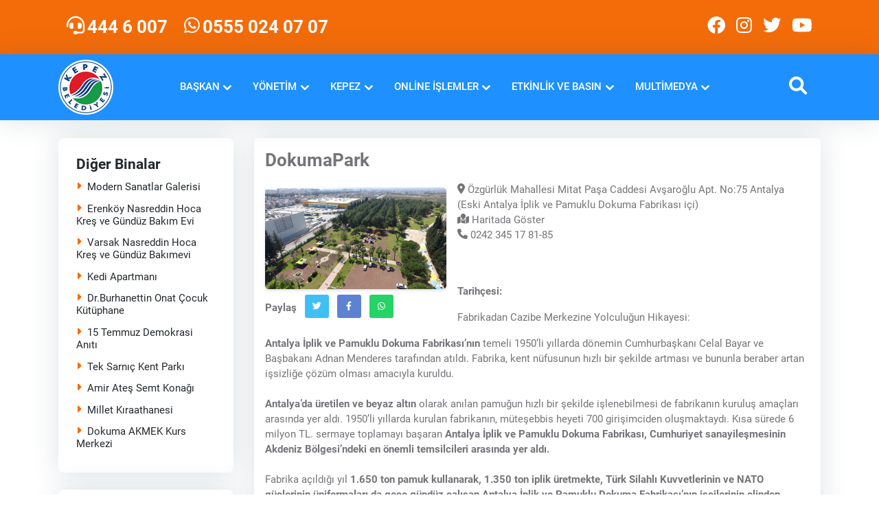

--- FILE ---
content_type: text/html; charset=UTF-8
request_url: https://kepez-bld.gov.tr/building_11_dokuma-park
body_size: 11890
content:
<!DOCTYPE html>
<html lang="tr">
<head>
	<title>Kepez Belediyesi - DokumaPark</title>
	<meta charset="utf-8">
	<meta name="viewport" content="width=device-width, initial-scale=1, shrink-to-fit=no">
	<meta name="keywords" content="DokumaPark">
	<meta name="description" content="  Tarihçesi: Fabrikadan Cazibe Merkezine Yolculuğun Hikayesi: Antalya İplik ve Pamuklu Dokuma Fabrikası’nın temeli 1950’li yıllarda dönemin">
	<meta name="theme-color" content="#1e90ff">
		<meta property="og:type" content="article">
    <meta property="og:url" content="https://www.kepez-bld.gov.tr/building_11_dokumapark">
    <meta property="og:href" content="https://www.kepez-bld.gov.tr/building_11_dokumapark">
    <meta property="og:image" content="https://www.kepez-bld.gov.tr/image_building_47_w_800_dokumapark.JPG">
	<meta property="og:site_name" content="kepez-bld.gov.tr">
    <meta property="og:title" content="Kepez Belediyesi - DokumaPark">
    <meta property="og:description" content="  Tarihçesi: Fabrikadan Cazibe Merkezine Yolculuğun Hikayesi: Antalya İplik ve Pamuklu Dokuma Fabrikası’nın temeli 1950’li yıllarda dönemin">
	<meta property="twitter:card" content="summary_large_image">
	<meta property="twitter:site" content="@kepezbelediyesi">
	<meta property="twitter:title" content="DokumaPark">
	<meta property="twitter:description" content="  Tarihçesi: Fabrikadan Cazibe Merkezine Yolculuğun Hikayesi: Antalya İplik ve Pamuklu Dokuma Fabrikası’nın temeli 1950’li yıllarda dönemin">
	<meta property="twitter:creator" content="@kepezbelediyesi">
	<meta property="twitter:url" content="https://www.kepez-bld.gov.tr/building_11_dokumapark">
	<meta property="twitter:image:src" content="https://www.kepez-bld.gov.tr/image_building_47_w_800_dokumapark.JPG">
	<meta property="twitter:domain" content="kepez-bld.gov.tr">
		<link rel="shortcut icon" href="assets/images/favicon.ico">
	<link rel="stylesheet" href="assets/vendor/tiny-slider/tiny-slider.css?1.098">
	<link rel="stylesheet" type="text/css" href="assets/vendor/fancybox/fancybox.css?1.098">
	<link rel="stylesheet" type="text/css" href="assets/css/style.css?1.098"> 
	<script>
		
  (function(i,s,o,g,r,a,m){i['GoogleAnalyticsObject']=r;i[r]=i[r]||function(){
  (i[r].q=i[r].q||[]).push(arguments)},i[r].l=1*new Date();a=s.createElement(o),
  m=s.getElementsByTagName(o)[0];a.async=1;a.src=g;m.parentNode.insertBefore(a,m)
  })(window,document,'script','https://www.google-analytics.com/analytics.js','ga');

  ga('create', 'UA-4049383-1', 'auto');
  ga('send', 'pageview');
  //window['ga-disable-UA-4049383-1'] = true;

</script>
</head>

<body>
	

	<div class="navbar-top d-none d-lg-block py-xl-3 py-lg-2 bg-orange text-white">
		<div class="container">
			<div class="d-lg-flex justify-content-lg-between align-items-center">
				<ul class="nav align-items-center justify-content-center">
					<li class="nav-item">
						<a class="nav-link fs-4" href="tel:4446007"><i class="fa-headset me-1"></i><span class="fw-bold">444 6 007</span></a>
					</li>
					<li class="nav-item">
						<a class="nav-link fs-4" href="https://api.whatsapp.com/send?phone=905550240707" target="_blank"><i class="fa-whatsapp me-1"></i><span class="fw-bold">0555 024 07 07</span></a>
					</li>
				</ul>

				<div class="d-flex align-items-center justify-content-center">
					<ul class="list-unstyled d-flex mb-0">
						<li> <a class="px-2 nav-link fs-4 text-facebookh" aria-label="Kepez Belediyesi Facebook" href="https://www.facebook.com/kepezbelediyesi07/" target="_blank"><i class="fa-facebook"></i></a> </li>
						<li> <a class="px-2 nav-link fs-4 text-instagramh" aria-label="Kepez Belediyesi Instagram" href="https://www.instagram.com/kepezbelediyesi/" target="_blank"><i class="fa-instagram"></i></a> </li>
						<li> <a class="px-2 nav-link fs-4 text-twitterh" aria-label="Kepez Belediyesi Twitter" href="https://twitter.com/kepezbelediyesi" target="_blank"><i class="fa-twitter"></i></a> </li>
						<li> <a class="ps-2 nav-link fs-4 text-youtubeh" aria-label="Kepez Belediyesi Youtube" href="https://www.youtube.com/antalyakepezbelediyesi" target="_blank"><i class="fa-youtube"></i></a> </li>
					</ul>
				</div>
			</div>
		</div>
	</div>

	<header class="header-static navbar-sticky shadow bg-blue text-white">
		<nav class="navbar navbar-expand-lg">
			<div class="container">
				<a class="navbar-brand me-0 py-2" href="https://www.kepez-bld.gov.tr">
					<img class="navbar-brand-item d-none d-lg-block w-100 h-100 nlogo" src="assets/images/kepezbelediyesi2.png?1.098" alt="Kepez Belediyesi" >
					<img class="navbar-brand-item d-lg-none w-100 h-100 my-2 flogo" src="assets/images/kepez-mobile.png?1.098" alt="Kepez Belediyesi">
				</a>

				<button class="navbar-toggler ms-auto" type="button" data-bs-toggle="collapse" data-bs-target="#navbarCollapse" aria-controls="navbarCollapse" aria-expanded="false" aria-label="Toggle navigation">
					<span class="navbar-toggler-animation">
						<span></span>
						<span></span>
						<span></span>
					</span>
				</button>

				<div class="navbar-collapse collapse" id="navbarCollapse">
					<ul class="navbar-nav navbar-nav-scroll mx-auto">
																		<li class="nav-item dropdown dropdown-fullwidth">
							<a class="nav-link dropdown-toggle text-uppercase" href="#" data-bs-toggle="dropdown" aria-haspopup="true" aria-expanded="false">Başkan</a>
							<div class="dropdown-menu dropdown-menu-end pb-0" data-bs-popper="none">
								<div class="row p-4 pb-0 g-2 pt-0">
									<div class="col-12 col-lg-2">
										<ul class="list-unstyled">
																						<li><a class="dropdown-item"  href="page_5_baskana-mesaj">Başkan’a Mesaj</a></li>
																						<li><a class="dropdown-item"  href="page_6_baskanla-fotografim">Başkanla Fotoğrafım</a></li>
																						<li><a class="dropdown-item"  href="page_4_baskanin-ozgecmisi">Başkan’ın Özgeçmişi</a></li>
																					</ul>
									</div>
									<div class="col">
																			<div class="container">
  <div class="row align-items-center">
    <div class="col d-none d-lg-block">
    </div>
    <div class="col text-center">
		
	<img class="mb-20" src="assets/images/mesutkocagoz-text.png" alt="Kepez Belediye Başkanı - Mesut KOCAGÖZ">
	<ul class="list-inline mb-0 ms-sm-2">
						<li class="list-inline-item mx-1"> <a class="fs-5 me-1 text-twitter" aria-label="Mesut KOCAGÖZ Twitter" href="https://twitter.com/mesutkocagoztr" target="_blank"><i class="fa-twitter"></i></a> </li>
						<li class="list-inline-item mx-1"> <a class="fs-5 me-1 text-facebook" aria-label="Mesut KOCAGÖZ Facebook" href="https://www.facebook.com/mesutkocagoztr" target="_blank"><i class="fa-facebook"></i></a> </li>
						<li class="list-inline-item mx-1"> <a class="fs-5 me-1 text-instagram" aria-label="Mesut KOCAGÖZ Instagram" href="https://www.instagram.com/mesutkocagoztr" target="_blank"><i class="fa-instagram"></i></a> </li>
						<li class="list-inline-item mx-1"> <a class="fs-5 me-1 text-tiktok" aria-label="Mesut KOCAGÖZ Tiktok" href="https://www.tiktok.com/@mesutkocagoztr" target="_blank"><i class="fa-tiktok"></i></a> </li>
						<li class="list-inline-item mx-1"> <a class="fs-5 me-1 text-youtube" aria-label="Mesut KOCAGÖZ Youtube" href="https://www.youtube.com/@mesutkocagoztr" target="_blank"><i class="fa-youtube"></i></a> </li>
					</ul>
									
    </div>
    <div class="col">
		
	<img src="assets/images/mesut-kocagoz.png" alt="Kepez Belediye Başkanı - Mesut KOCAGÖZ">
									
    </div>
  </div>
  </div>
										
																			</div>
								</div>
							</div>
						</li>
						
																		<li class="nav-item dropdown">
							<a class="nav-link dropdown-toggle text-uppercase" href="#" id="menu7" data-bs-toggle="dropdown" aria-haspopup="true" aria-expanded="false">Yönetim</a>
							<ul class="dropdown-menu" aria-labelledby="menu7">

																<li > <a class="dropdown-item  "  href="page_8_baskan-yardimcilari">Başkan Yardımcıları</a>
															</li>
																<li > <a class="dropdown-item  "  href="page_9_belediye-meclis-uyeleri">Belediye Meclis Üyeleri</a>
															</li>
																<li > <a class="dropdown-item  "  href="page_10_encumen-uyeleri">Encümen Üyeleri</a>
															</li>
																<li > <a class="dropdown-item   active"  href="page_11_komisyonlar">Komisyonlar</a>
															</li>
																<li > <a class="dropdown-item  "  href="page_12_mudurlukler">Müdürlükler</a>
															</li>
																<li > <a class="dropdown-item  "  href="page_87_organizasyon-semasi">Organizasyon Şeması</a>
															</li>
																<li > <a class="dropdown-item  "  href="page_14_etik-komisyonu">Etik Komisyonu</a>
															</li>
																<li > <a class="dropdown-item  "  href="page_15_muhtarliklar">Muhtarlıklar</a>
															</li>
															</ul>
						</li>
						
																		<li class="nav-item dropdown">
							<a class="nav-link dropdown-toggle text-uppercase" href="#" id="menu16" data-bs-toggle="dropdown" aria-haspopup="true" aria-expanded="false">Kepez</a>
							<ul class="dropdown-menu" aria-labelledby="menu16">

																<li > <a class="dropdown-item  "  href="page_18_kepez-icin-projem-var">Kepez İçin Projem Var</a>
															</li>
																<li > <a class="dropdown-item  "  href="page_19_tarihce">Tarihçe</a>
															</li>
																<li > <a class="dropdown-item  "  target="_blank" href="page_20_https---keos-kepez-bld-gov-tr-keos-">Kent Rehberi</a>
															</li>
																<li > <a class="dropdown-item  "  href="page_21_belediye-hizmet-binalari">Belediye Hizmet Binaları</a>
															</li>
																<li > <a class="dropdown-item  "  href="page_28_misyon-vizyon">Misyon & Vizyon</a>
															</li>
																<li  class="dropdown-submenu dropend"> <a class="dropdown-item  dropdown-toggle  "  href="page_99_afet">Temel Afet Bilgileri</a>
																<ul class="dropdown-menu dropdown-menu-start" data-bs-popper="none">
																	<li> <a class="dropdown-item"  href="page_100_afet-nedir">Afet Nedir</a></li>
																		<li> <a class="dropdown-item"  href="page_101_deprem">Deprem</a></li>
																		<li> <a class="dropdown-item"  href="page_102_yangin">Yangın</a></li>
																		<li> <a class="dropdown-item"  href="page_103_seltaskin">Sel / Taşkın</a></li>
																		<li> <a class="dropdown-item"  href="page_104_heyelan">Heyelan</a></li>
																		<li> <a class="dropdown-item"  href="page_105_cig">Çığ</a></li>
																		<li> <a class="dropdown-item"  href="page_106_tahliye">Tahliye</a></li>
																		<li> <a class="dropdown-item"  href="page_107_ilkyardim">İlk Yardım</a></li>
																		<li> <a class="dropdown-item"  href="page_108_fotograflar">Fotoğraflar</a></li>
																	</ul>
															</li>
																<li  class="dropdown-submenu dropend"> <a class="dropdown-item  dropdown-toggle  "  href="page_88_kepez-kent-konseyi">Kepez Kent Konseyi</a>
																<ul class="dropdown-menu dropdown-menu-start" data-bs-popper="none">
																	<li> <a class="dropdown-item"  href="page_89_kent-konseyi-nedir">Kent Konseyi Nedir</a></li>
																		<li> <a class="dropdown-item"  href="page_91_kent-konseyi-gorev-ve-yonetmeligi">Kent Konseyi Görev ve Yönetmeliği</a></li>
																		<li> <a class="dropdown-item"  href="page_90_kent-konseyi-idari-yapi">Kent Konseyi İdari Yapı</a></li>
																		<li> <a class="dropdown-item"  href="page_92_kent-konseyi-yonergeleri">Kent Konseyi Yönergeleri</a></li>
																		<li> <a class="dropdown-item"  href="page_93_basinda-konsey">Basında Konsey</a></li>
																		<li> <a class="dropdown-item"  href="page_94_konsey-fotograflari">Konsey Fotoğrafları</a></li>
																	</ul>
															</li>
																<li > <a class="dropdown-item  "  href="page_85_kvkk-aydinlatma-metnia">KVKK Aydınlatma Metni</a>
															</li>
																<li > <a class="dropdown-item  "  href="page_29_performans-programi">Performans Programı</a>
															</li>
																<li > <a class="dropdown-item  "  href="page_30_stratejik-plan">Stratejik Plan</a>
															</li>
																<li > <a class="dropdown-item  "  href="page_31_faaliyet-raporlari">Faaliyet Raporları</a>
															</li>
																<li > <a class="dropdown-item  "  href="page_32_kurumsal-durum-ve-mali-beklentiler-raporu">Kurumsal Durum ve Mali Beklentiler Raporu</a>
															</li>
																<li > <a class="dropdown-item  "  href="page_33_kamu-ic-kontrol-standartlarina-uyum-eylem-plani">Kamu İç Kontrol Standartlarına Uyum Eylem Planı</a>
															</li>
																<li > <a class="dropdown-item  "  href="page_84_kamu-hizmeti-standardi">Kamu Hizmeti Standardı</a>
															</li>
															</ul>
						</li>
						
																		<li class="nav-item dropdown">
							<a class="nav-link dropdown-toggle text-uppercase" href="#" id="menu22" data-bs-toggle="dropdown" aria-haspopup="true" aria-expanded="false">Online İşlemler</a>
							<ul class="dropdown-menu" aria-labelledby="menu22">

																<li > <a class="dropdown-item  "  target="_blank" href="page_23_https---ebelediye-kepez-bld-gov-tr-webportal-index-php-wwsayfa-25">Online Vergi Ödeme</a>
															</li>
																<li > <a class="dropdown-item  "  target="_blank" href="page_109_https---ktprezervasyon-kepez-bld-gov-tr-">Antalya Kütüphanesi Randevu Sistemi</a>
															</li>
																<li > <a class="dropdown-item  "  target="_blank" href="page_35_https---ebelediye-kepez-bld-gov-tr-">E-Belediye</a>
															</li>
																<li > <a class="dropdown-item  "  target="_blank" href="page_36_https---keos-kepez-bld-gov-tr-imardurumu-index-aspx">E-İmar</a>
															</li>
																<li  class="dropdown-submenu dropend"> <a class="dropdown-item  dropdown-toggle  "  href="page_64_saglik-merkezi-hizmetleri">Sağlık Merkezi Hizmetleri</a>
																<ul class="dropdown-menu dropdown-menu-start" data-bs-popper="none">
																	<li> <a class="dropdown-item"  target="_blank" href="page_59_https---pointdestek-com-kepez-ran-">Sağlık Merkezi Randevu</a></li>
																		<li> <a class="dropdown-item"  target="_blank" href="page_67_https---pointdestek-com-kepez-lab-">Hasta Laboratuar Sonuçları</a></li>
																	</ul>
															</li>
																<li > <a class="dropdown-item  "  href="page_37_bilgi-edinme-basvurusu">Bilgi Edinme Başvurusu</a>
															</li>
																<li > <a class="dropdown-item  "  href="page_61_beyaz-masa">Beyaz Masa</a>
															</li>
																<li > <a class="dropdown-item  "  href="page_39_basvuru-sorgulama">Başvuru Sorgulama</a>
															</li>
																<li  class="dropdown-submenu dropend"> <a class="dropdown-item  dropdown-toggle  "  href="page_40_basvuru-kilavuzu">Başvuru Kılavuzu</a>
																<ul class="dropdown-menu dropdown-menu-start" data-bs-popper="none">
																	<li> <a class="dropdown-item"  href="page_58_evlilik-islemleri">Evlilik İşlemleri</a></li>
																		<li> <a class="dropdown-item"  href="page_65_cenaze-islemleri">Cenaze İşlemleri</a></li>
																		<li> <a class="dropdown-item"  href="page_68_insaat-ruhsati">İnşaat Ruhsatı</a></li>
																		<li> <a class="dropdown-item"  href="page_70_yapi-kullanma-izni">Yapı Kullanma İzni</a></li>
																		<li> <a class="dropdown-item"  href="page_66_imar-islemleri">İmar İşlemleri</a></li>
																		<li> <a class="dropdown-item"  href="page_69_isyeri-acma-ruhsati">İşyeri Açma Ruhsatı</a></li>
																		<li> <a class="dropdown-item"  href="page_71_zabita-islemleri">Zabıta İşlemleri</a></li>
																	</ul>
															</li>
																<li > <a class="dropdown-item  "  href="page_41_form-ve-dilekce-ornekleri">Form ve Dilekçe Örnekleri</a>
															</li>
																<li > <a class="dropdown-item  "  href="page_42_vergi-islemleri">Vergi İşlemleri</a>
															</li>
																<li > <a class="dropdown-item  "  href="page_43_vergi-takvimi">Vergi Takvimi</a>
															</li>
																<li > <a class="dropdown-item  "  target="_blank" href="page_45_https---keos-kepez-bld-gov-tr-webaski-">Askıdaki Planlar</a>
															</li>
																<li > <a class="dropdown-item  "  target="_blank" href="page_96_https---kariyergunleri-kepez-bld-gov-tr-">Kariyer</a>
															</li>
																<li > <a class="dropdown-item  "  target="_blank" href="page_116_https---kariyer-kepez-bld-gov-tr-">İstihdam Ofisi İşveren Başvuru</a>
															</li>
																<li  class="dropdown-submenu dropend"> <a class="dropdown-item  dropdown-toggle  "  href="page_115_online-basvurular">Online Başvurular</a>
																<ul class="dropdown-menu dropdown-menu-start" data-bs-popper="none">
																	<li> <a class="dropdown-item"  href="page_114_mevlut-formu">Mevlüt Hizmetleri Başvuru Formu</a></li>
																		<li> <a class="dropdown-item"  href="page_110_sosyal-yardim-formu">Sosyal Yardım Formu</a></li>
																	</ul>
															</li>
															</ul>
						</li>
						
																		<li class="nav-item dropdown">
							<a class="nav-link dropdown-toggle text-uppercase" href="#" id="menu24" data-bs-toggle="dropdown" aria-haspopup="true" aria-expanded="false">Etkinlik ve Basın</a>
							<ul class="dropdown-menu" aria-labelledby="menu24">

																<li > <a class="dropdown-item  "  href="page_25_haberler">Haberler</a>
															</li>
																<li > <a class="dropdown-item  "  href="page_48_kepez-tv-canli-yayin">Kepez TV Canlı Yayın</a>
															</li>
																<li > <a class="dropdown-item  "  href="page_49_tv-ozel-yayinler">TV Özel Yayınlar</a>
															</li>
																<li > <a class="dropdown-item  "  href="page_50_etkinlikler-duyurular">Etkinlikler Duyurular</a>
															</li>
																<li > <a class="dropdown-item  "  href="page_51_kultur-ve-yasam-alanlari">Kültür ve Yaşam Alanları</a>
															</li>
																<li > <a class="dropdown-item  "  href="page_46_ihaleler">İhaleler</a>
															</li>
																<li > <a class="dropdown-item  "  href="page_80_gecmis-ihale-yayinlari">Geçmiş İhale Yayınları</a>
															</li>
																<li > <a class="dropdown-item  "  href="page_52_meclis-gundemi">Meclis Gündemi</a>
															</li>
																<li > <a class="dropdown-item  "  href="page_53_meclis-kararlari">Meclis Kararları</a>
															</li>
																<li > <a class="dropdown-item  "  href="page_95_kepez-bulten">Kepez Bülten</a>
															</li>
															</ul>
						</li>
						
																		<li class="nav-item dropdown">
							<a class="nav-link dropdown-toggle text-uppercase" href="#" id="menu26" data-bs-toggle="dropdown" aria-haspopup="true" aria-expanded="false">Multimedya</a>
							<ul class="dropdown-menu" aria-labelledby="menu26">

																<li > <a class="dropdown-item  "  href="page_55_fotograf-albumu">Fotoğraf Albümü</a>
															</li>
																<li > <a class="dropdown-item  "  href="page_56_belediye-logolari">Belediye Logoları</a>
															</li>
															</ul>
						</li>
						
						
						<li class="nav-item d-lg-none d-xl-none d-xxl-none"><a class="nav-link fw-bold text-orange" href="tel:4446007"><i class="fa-headset me-1"></i> 444 6 007</a></li>
						<li class="nav-item d-lg-none d-xl-none d-xxl-none"><a class="nav-link fw-bold text-whatsapp" href="https://api.whatsapp.com/send?phone=905550240707"><i class="fa-whatsapp me-1"></i> 0555 024 07 07</a></li>
					</ul>					

					<div class="nav my-3 my-xl-0 px-4 flex-nowrap align-items-center d-lg-none d-xl-none d-xxl-none">
					<div class="nav-item w-100">
						<form class="position-relative" method="get" action="page_57_Arama">
							<input class="form-control pe-5 bg-transparent" type="search" name="search" placeholder="Aranacak Kelime" aria-label="Arama" value="">
							<button class="btn bg-transparent px-2 py-0 position-absolute top-50 end-0 translate-middle-y" type="submit"><i class="fa-magnifying-glass fs-6"></i></button>
						</form>
					</div>
				</div>

				</div>
				<div class="live"></div>

				<div class="nav-item dropdown nav-search px-1 px-lg-2 d-none d-lg-block d-xl-block d-xxl-block">
					<a class="nav-link" role="button" href="javascript:;" id="navSearch" data-bs-toggle="dropdown"
						aria-expanded="true" aria-label="Site İçi Arama" data-bs-auto-close="outside" data-bs-display="static">
						<i class="fa-magnifying-glass fs-4"> </i>
					</a>
					<div class="dropdown-menu dropdown-menu-end shadow rounded p-2" aria-labelledby="navSearch"
						data-bs-popper="none">
						<form class="input-group" method="get" action="page_57_Arama">
							<input class="form-control border-primary" type="search" name="search" placeholder="Aranacak Kelime" aria-label="Arama" value="">
							<button class="btn btn-primary m-0" type="submit">Ara</button>
						</form>
						<ul class="list-group list-group-borderless p-2 small">
							<li class="list-group-item d-flex justify-content-between align-items-center">
								<span class="fw-bold">Arama Önerileri:</span>
							</li>
														<li class="list-group-item text-primary-hover text-truncate">
								<a href="page_35_https---ebelediye-kepez-bld-gov-tr-" target="_blank" class="text-body"> <i class="fa-clock me-1"></i> vergi borcu öğrenme</a>
							</li>
														<li class="list-group-item text-primary-hover text-truncate">
								<a href="page_59_https---pointdestek-com-kepez-ran-" target="_blank" class="text-body"> <i class="fa-clock me-1"></i> hastane randevu</a>
							</li>
														<li class="list-group-item text-primary-hover text-truncate">
								<a href="page_21_belediye-hizmet-binalari" class="text-body"> <i class="fa-clock me-1"></i> belediyeye nasıl giderim</a>
							</li>
													</ul>
					</div>
				</div>


			</div>
		</nav>
	</header>

	<main>
		
<section class="pb-0 py-4">
	<div class="container">
		<div class="row">

			
<div class="col-lg-3 pt-5 pt-lg-0 d-none d-lg-block d-xl-block">
											<div class="row mb-5 mb-lg-0">
					<div class="col-12">
						<div class="card card-body shadow p-4 mb-4">
							<h2 class="mb-1"><a href="page_21_Belediye-Hizmet-Binalari">Diğer Binalar</a></h2>
							<ul class="list-group list-group-borderless">
															<li class="list-group-item d-flex justify-content-between align-items-center">
									<span class="h6 fw-light mb-0"><a href="building_42_modern-sanatlar-galerisi"><i class="fa-caret-right text-orange me-2"></i>Modern Sanatlar Galerisi</a></span>
								</li>
																<li class="list-group-item d-flex justify-content-between align-items-center">
									<span class="h6 fw-light mb-0"><a href="building_46_erenkoy-nasreddin-hoca-kres-ve-gunduz-bakim-evi"><i class="fa-caret-right text-orange me-2"></i>Erenköy Nasreddin Hoca Kreş ve Gündüz Bakım Evi</a></span>
								</li>
																<li class="list-group-item d-flex justify-content-between align-items-center">
									<span class="h6 fw-light mb-0"><a href="building_102_varsak-nasreddin-hoca-kres-ve-gunduz-bakimevi"><i class="fa-caret-right text-orange me-2"></i>Varsak Nasreddin Hoca Kreş ve Gündüz Bakımevi</a></span>
								</li>
																<li class="list-group-item d-flex justify-content-between align-items-center">
									<span class="h6 fw-light mb-0"><a href="building_51_kedi-apartmani"><i class="fa-caret-right text-orange me-2"></i>Kedi Apartmanı</a></span>
								</li>
																<li class="list-group-item d-flex justify-content-between align-items-center">
									<span class="h6 fw-light mb-0"><a href="building_72_dr-burhanettin-onat-cocuk-kutuphane"><i class="fa-caret-right text-orange me-2"></i>Dr.Burhanettin Onat Çocuk Kütüphane</a></span>
								</li>
																<li class="list-group-item d-flex justify-content-between align-items-center">
									<span class="h6 fw-light mb-0"><a href="building_28_15-temmuz-demokrasi-aniti"><i class="fa-caret-right text-orange me-2"></i>15 Temmuz Demokrasi Anıtı</a></span>
								</li>
																<li class="list-group-item d-flex justify-content-between align-items-center">
									<span class="h6 fw-light mb-0"><a href="building_68_tek-sarnic-kent-parki"><i class="fa-caret-right text-orange me-2"></i>Tek Sarnıç Kent Parkı</a></span>
								</li>
																<li class="list-group-item d-flex justify-content-between align-items-center">
									<span class="h6 fw-light mb-0"><a href="building_30_amir-ates-semt-konagi"><i class="fa-caret-right text-orange me-2"></i>Amir Ateş Semt Konağı</a></span>
								</li>
																<li class="list-group-item d-flex justify-content-between align-items-center">
									<span class="h6 fw-light mb-0"><a href="building_58_millet-kiraathanesi"><i class="fa-caret-right text-orange me-2"></i>Millet Kıraathanesi</a></span>
								</li>
																<li class="list-group-item d-flex justify-content-between align-items-center">
									<span class="h6 fw-light mb-0"><a href="building_88_dokuma-akmek-kurs-merkezi"><i class="fa-caret-right text-orange me-2"></i>Dokuma AKMEK Kurs Merkezi</a></span>
								</li>
															</ul>
						</div>
					</div>
					</div>
					
				<div class="row mb-5 mb-lg-0" data-sticky data-margin-top="80" data-sticky-for="768">
					<div class="col-12">
						<div class="card card-body shadow p-4 mb-4">
							<h2 class="mb-1">Hızlı Erişim</h2>
							<ul class="list-group list-group-borderless">
															<li class="list-group-item d-flex justify-content-between align-items-center">
									<span class="h6 fw-light mb-0"><a href="page_58_evlilik-islemleri">Evlilik İşlemleri</a></span>
								</li>
																<li class="list-group-item d-flex justify-content-between align-items-center">
									<span class="h6 fw-light mb-0"><a href="page_44_sosyal-yardim">Sosyal Yardım</a></span>
								</li>
																<li class="list-group-item d-flex justify-content-between align-items-center">
									<span class="h6 fw-light mb-0"><a href="page_21_belediye-hizmet-binalari">Belediye Hizmet Binaları</a></span>
								</li>
																<li class="list-group-item d-flex justify-content-between align-items-center">
									<span class="h6 fw-light mb-0"><a href="page_36_https---keos-kepez-bld-gov-tr-imardurumu-index-aspx" target="_blank">E-İmar</a></span>
								</li>
																<li class="list-group-item d-flex justify-content-between align-items-center">
									<span class="h6 fw-light mb-0"><a href="page_59_https---pointdestek-com-kepez-ran-" target="_blank">Sağlık Merkezi Randevu</a></span>
								</li>
																<li class="list-group-item d-flex justify-content-between align-items-center">
									<span class="h6 fw-light mb-0"><a href="page_62_https---www-antalyabilimmerkezi-com--p-26-grup-randevu" target="_blank">Bilim Merkezi Randevu</a></span>
								</li>
																<li class="list-group-item d-flex justify-content-between align-items-center">
									<span class="h6 fw-light mb-0"><a href="page_42_vergi-islemleri">Vergi İşlemleri</a></span>
								</li>
																<li class="list-group-item d-flex justify-content-between align-items-center">
									<span class="h6 fw-light mb-0"><a href="page_6_baskanla-fotografim">Başkanla Fotoğrafım</a></span>
								</li>
															</ul>
						</div>
					</div>
				</div>

			</div>
			
			<div class="col">

			<nav aria-label="breadcrumb" class="d-lg-none ">
  <ol class="breadcrumb mb-3">
    <li class="breadcrumb-item"><a href="/">Ana Sayfa</a></li>
	    <li class="breadcrumb-item"><a href="page_21_belediye-hizmet-binalari">Belediye Hizmet Binaları</a></li>
		
    <li class="breadcrumb-item active" aria-current="page">DokumaPark</li>
  </ol>
</nav>
				<div class="card shadow rounded-2 p-0">
					<div class="card-body p-3">
						<div class="col-12 mb-2 clearfix">
																	<h1 class="mb-3">DokumaPark</h1>
																		
																			<div class="col-12 col-sm-6 col-md-4  float-start me-3 mt-2 mb-2">
									<a data-fancybox="gallery" data-src="image_building_47_w_3000_dokumapark.JPG" data-thumb="image_building_47_wh_100_80_dokumapark.JPG" data-caption="<div class='text-center'>DokumaPark</div>" href="javascript:;"><img class="rounded shadow-sm" src="image_building_47_w_475_dokumapark.JPG" alt="DokumaPark"></a>
																	<div class="align-items-center mt-2">
									<ul class="list-inline mb-0 social-share">
									<li class="list-inline-item fw-bold"> Paylaş </li>
										<li class="list-inline-item"> <a class="btn px-2 btn-sm bg-twitter" aria-label="Twitter`da Paylaş" target="_blank" href="http://www.twitter.com/share?text=DokumaPark&url=https://www.kepez-bld.gov.tr/building_11_dokumapark"><i class="fa-twitter"></i></a> </li>
										<li class="list-inline-item"> <a class="btn px-2 btn-sm bg-facebook" aria-label="Facebook`ta Paylaş" target="_blank" href="http://www.facebook.com/share.php?u=https://www.kepez-bld.gov.tr/building_11_dokumapark"><i class="fa-facebook-f"></i></a> </li>
										<li class="list-inline-item"> <a class="btn px-2 btn-sm bg-whatsapp" aria-label="Whatsapp`ta Paylaş" target="_blank" href="https://wa.me/?text=https://www.kepez-bld.gov.tr/building_11_dokumapark"><i class="fa-whatsapp"></i></a> </li>
									</ul>
								</div>
																		</div>
																												<strong><i class="fa-location-dot mt-1"></i></strong> Özgürlük Mahallesi Mitat Paşa Caddesi Avşaroğlu Apt. No:75 Antalya  (Eski Antalya İplik ve Pamuklu Dokuma Fabrikası içi)<br><a data-fancybox="map6" href="https://www.google.com/maps/search/36.913300,30.676434"><i class="fa-solid fa-fw fa-map-location mt-1"></i> Haritada Göster</a> <br><a href="tel:0242 345 17 81-85"><strong><i class="fas fa-fw fa-phone mt-1"></i></strong> 0242 345 17 81-85</a>																											<p> </p>
<p><strong><br />Tarihçesi:</strong></p>
<p>Fabrikadan Cazibe Merkezine Yolculuğun Hikayesi:</p>
<p><strong>Antalya İplik ve Pamuklu Dokuma Fabrikası’nın</strong> temeli 1950’li yıllarda dönemin Cumhurbaşkanı Celal Bayar ve Başbakanı Adnan Menderes tarafından atıldı. Fabrika, kent nüfusunun hızlı bir şekilde artması ve bununla beraber artan işsizliğe çözüm olması amacıyla kuruldu.<br /><br /> <strong>Antalya’da üretilen ve beyaz altın</strong> olarak anılan pamuğun hızlı bir şekilde işlenebilmesi de fabrikanın kuruluş amaçları arasında yer aldı. 1950’li yıllarda kurulan fabrikanın, müteşebbis heyeti 700 girişimciden oluşmaktaydı. Kısa sürede 6 milyon TL. sermaye toplamayı başaran <strong>Antalya İplik ve Pamuklu Dokuma Fabrikası, Cumhuriyet sanayileşmesinin Akdeniz Bölgesi’ndeki en önemli temsilcileri arasında yer aldı.</strong><br /> <br />Fabrika açıldığı yıl <strong>1.650 ton pamuk kullanarak, 1.350 ton iplik üretmekte, Türk Silahlı Kuvvetlerinin ve NATO güçlerinin üniformaları da gece gündüz çalışan Antalya İplik ve Pamuklu Dokuma Fabrikası’nın işçilerinin elinden çıkmaktaydı</strong>. Kesintisiz üretim yapılan fabrika, yıllarca binlerce ailenin geçim kapısı oldu. Üretimin kesintisiz olması nedeniyle sürekli bir yaşantıya ev sahipliği yapan fabrikada, müdür lojmanı,6 tane personel lojmanı, nizami giriş binası, fabrika işletme alanları ve işletme binası, idari bina, 2 ambar, kazan dairesi, itfaiye binası, trafo binası, marangozhane, inşaat atölyeleri, kimya deposu şeklinde ardı ardına yapılar yer aldı.<br /> <br />Sosyalleşme ve rekreasyon mekanları olarak işçi ve memur yemekhanesi, kantin, kreş, misafirhane, revir, eğitim ve spor binası, çocuk oyun alanları da o dönemde fabrika çalışanlarına hitap etti. Kısa sürede 6 milyon TL. sermaye toplayan, ancak yatırımın yüzde 10’unu dahi karşılayamayan <strong>Antalya İplik ve Pamuklu Dokuma Fabrikası’nın</strong> üretimi ise zarar ettiği gerekçesiyle <strong>13 Ocak 2003 yılında durduruldu</strong>. Ve bir süre sonra özelleştirme İdaresi tarafından satılığa çıkarılan ve 500 dönümlük arazi büyüklüğü nedeniyle alıcı bulunamayan fabrika arazisinin hisseleri<strong> Kepez Belediyesi’ne devredildi. </strong><br /> <br /> <strong>Kaderine terk edilen fabrika alanı, şimdilerde ise DOKUMAPARK adıyla Antalya’nın cazibe merkezi olmaya devam ediyor. İçerisinde yer alan galerileri, müzeleri, spor alanları, kütüphaneleri ve bilim merkezi ile Antalya’da bir ilk olmayı sürdürüyor.</strong>   </p>
<p> Her gün bir çok ziyaretçiye kapılarını açan ve 70 bin m2 kare alan üzerine kurulmuş olan parkta ;</p>
<ul>
<li><strong>Antalya Bilim Merkezi</strong></li>
<li><strong>Bir Zamanlar Antalya Müzesi</strong></li>
<li><strong>Anadolu Şehitler Müzesi</strong></li>
<li><strong>Anadolu Oyuncak Müzesi</strong></li>
<li><strong>Nostaljik Araçlar Müzesi</strong></li>
<li><strong>15 Temmuz Görsel Sanatlar Müzesi</strong></li>
<li><strong>Tekstil Müzesi</strong></li>
<li><strong>Modern Sanatlar Galerisi</strong></li>
<li><strong>Cemil Meriç Kütüphanesi</strong></li>
<li><strong>Dokuma Açık Hava Müzesi</strong></li>
<li><strong>Dr. Burhanettin Onat Çocuk Kütüphanesi</strong></li>
<li><strong>Çocuk Oyun Parkları ve Spor Alanları</strong></li>
<li><strong>Kafeteryalar</strong></li>
<li><strong>Botanik Bahçesi</strong></li>
<li><strong>Portakal Bahçesi</strong></li>
<li><strong>Zeytin Bahçesi yer almaktadır.</strong></li>
<li><strong>Dokuma Fabrikası Camii yer almaktadır.</strong></li>
</ul>
<p> </p>																		</div>
									



									



								
																		<div class="row col-12 mb-2 g-3 clearfix">
																	<div class="col-6 col-md-4 col-xl-3">
									<a data-fancybox="gallery" data-src="image_building_48_w_3000_dokumapark.JPG" data-thumb="image_building_48_wh_100_80_dokumapark.JPG" data-caption="<div class='text-center'>DokumaPark</div>"  href="javascript:;"><img class="w-100 rounded shadow-sm" src="image_building_48_wh_200_110_dokumapark.JPG" alt="DokumaPark"></a>
									</div>
																	<div class="col-6 col-md-4 col-xl-3">
									<a data-fancybox="gallery" data-src="image_building_49_w_3000_dokumapark.JPG" data-thumb="image_building_49_wh_100_80_dokumapark.JPG" data-caption="<div class='text-center'>DokumaPark</div>"  href="javascript:;"><img class="w-100 rounded shadow-sm" src="image_building_49_wh_200_110_dokumapark.JPG" alt="DokumaPark"></a>
									</div>
																	<div class="col-6 col-md-4 col-xl-3">
									<a data-fancybox="gallery" data-src="image_building_51_w_3000_dokumapark.JPG" data-thumb="image_building_51_wh_100_80_dokumapark.JPG" data-caption="<div class='text-center'>DokumaPark</div>"  href="javascript:;"><img class="w-100 rounded shadow-sm" src="image_building_51_wh_200_110_dokumapark.JPG" alt="DokumaPark"></a>
									</div>
																	<div class="col-6 col-md-4 col-xl-3">
									<a data-fancybox="gallery" data-src="image_building_52_w_3000_dokumapark.JPG" data-thumb="image_building_52_wh_100_80_dokumapark.JPG" data-caption="<div class='text-center'>DokumaPark</div>"  href="javascript:;"><img class="w-100 rounded shadow-sm" src="image_building_52_wh_200_110_dokumapark.JPG" alt="DokumaPark"></a>
									</div>
																	<div class="col-6 col-md-4 col-xl-3">
									<a data-fancybox="gallery" data-src="image_building_245_w_3000_dokumapark.png" data-thumb="image_building_245_wh_100_80_dokumapark.png" data-caption="<div class='text-center'>DokumaPark</div>"  href="javascript:;"><img class="w-100 rounded shadow-sm" src="image_building_245_wh_200_110_dokumapark.png" alt="DokumaPark"></a>
									</div>
																	</div>
								
								

									

									

																
								

								
								


									

																		
									

									</div>
					</div>		
				</div>
			</div>
		</div>
	</section>

	</main>
	<footer class="pt-4">
		<div class="container">
			<div class="row g-4">
							<div class="col-lg-3 col-6">
					<span class="mb-1 mb-md-2 fw-bold">Yönetim</span>
					<ul class="nav flex-column">
											<li class="nav-item"><a class="nav-link" href="page_8_baskan-yardimcilari">Başkan Yardımcıları</a></li>
												<li class="nav-item"><a class="nav-link" href="page_9_belediye-meclis-uyeleri">Belediye Meclis Üyeleri</a></li>
												<li class="nav-item"><a class="nav-link" href="page_10_encumen-uyeleri">Encümen Üyeleri</a></li>
												<li class="nav-item"><a class="nav-link" href="page_11_komisyonlar">Komisyonlar</a></li>
												<li class="nav-item"><a class="nav-link" href="page_12_mudurlukler">Müdürlükler</a></li>
												<li class="nav-item"><a class="nav-link" href="page_87_organizasyon-semasi">Organizasyon Şeması</a></li>
												<li class="nav-item"><a class="nav-link" href="page_14_etik-komisyonu">Etik Komisyonu</a></li>
												<li class="nav-item"><a class="nav-link" href="page_15_muhtarliklar">Muhtarlıklar</a></li>
											</ul>
				</div>
								<div class="col-lg-3 col-6">
					<span class="mb-1 mb-md-2 fw-bold">Online İşlemler</span>
					<ul class="nav flex-column">
											<li class="nav-item"><a class="nav-link" target="_blank" href="page_23_https---ebelediye-kepez-bld-gov-tr-webportal-index-php-wwsayfa-25">Online Vergi Ödeme</a></li>
												<li class="nav-item"><a class="nav-link" target="_blank" href="page_109_https---ktprezervasyon-kepez-bld-gov-tr-">Antalya Kütüphanesi Randevu Sistemi</a></li>
												<li class="nav-item"><a class="nav-link" target="_blank" href="page_35_https---ebelediye-kepez-bld-gov-tr-">E-Belediye</a></li>
												<li class="nav-item"><a class="nav-link" target="_blank" href="page_36_https---keos-kepez-bld-gov-tr-imardurumu-index-aspx">E-İmar</a></li>
												<li class="nav-item"><a class="nav-link" href="page_64_saglik-merkezi-hizmetleri">Sağlık Merkezi Hizmetleri</a></li>
												<li class="nav-item"><a class="nav-link" href="page_37_bilgi-edinme-basvurusu">Bilgi Edinme Başvurusu</a></li>
												<li class="nav-item"><a class="nav-link" href="page_61_beyaz-masa">Beyaz Masa</a></li>
												<li class="nav-item"><a class="nav-link" href="page_39_basvuru-sorgulama">Başvuru Sorgulama</a></li>
											</ul>
				</div>
								<div class="col-lg-3 col-6">
					<span class="mb-1 mb-md-2 fw-bold">Etkinlik ve Basın</span>
					<ul class="nav flex-column">
											<li class="nav-item"><a class="nav-link" href="page_25_haberler">Haberler</a></li>
												<li class="nav-item"><a class="nav-link" href="page_48_kepez-tv-canli-yayin">Kepez TV Canlı Yayın</a></li>
												<li class="nav-item"><a class="nav-link" href="page_49_tv-ozel-yayinler">TV Özel Yayınlar</a></li>
												<li class="nav-item"><a class="nav-link" href="page_50_etkinlikler-duyurular">Etkinlikler Duyurular</a></li>
												<li class="nav-item"><a class="nav-link" href="page_51_kultur-ve-yasam-alanlari">Kültür ve Yaşam Alanları</a></li>
												<li class="nav-item"><a class="nav-link" href="page_46_ihaleler">İhaleler</a></li>
												<li class="nav-item"><a class="nav-link" href="page_80_gecmis-ihale-yayinlari">Geçmiş İhale Yayınları</a></li>
												<li class="nav-item"><a class="nav-link" href="page_52_meclis-gundemi">Meclis Gündemi</a></li>
											</ul>
				</div>
								<div class="col-lg-3 col-6">
					<span class="mb-1 mb-md-2 fw-bold">İletişim</span>
					<p class="mb-1"><i class="fa-headset"></i><span class="h6 fw-light ms-2"><a href="tel:4446007">444 6 007</a></span></p>
					<p class="mb-1"><i class="fa-envelope"></i><span class="h6 fw-light ms-2"><a href="mailto:info@kepez-bld.gov.tr">info@kepez-bld.gov.tr</a></span></p>
					<p class="mb-1"><i class="fa-location-dot"></i> Teomanpaşa Mahallesi Yeşilırmak Caddesi No:4 KEPEZ/ANTALYA</span></p>
					<p class="mb-1">
						<a target="_blank" href="https://www.google.com/maps?ll=36.914353,30.716301&z=14&t=m&hl=tr&gl=US&mapclient=embed&q=Kepez+Belediyesi+Teomanpa%C5%9Fa+07260+Kepez/Antalya+T%C3%BCrkiye"> <img class="shadow-sm w-100" src="assets/images/googlemap.jpg" alt="Kepez Belediyesi Harita" loading="lazy"> </a>
					</p>
					<ul class="list-inline mb-0 mt-3">
						<li class="list-inline-item"><a class="btn btn-white btn-sm shadow px-2 text-facebook" aria-label="Kepez Belediyesi Facebook" href="https://www.facebook.com/kepezbelediyesi07/"><i class="fa-facebook-f"></i></a> </li>
						<li class="list-inline-item"><a class="btn btn-white btn-sm shadow px-2 text-instagram" aria-label="Kepez Belediyesi Instagram" href="https://www.instagram.com/kepezbelediyesi/"><i class="fa-instagram"></i></a> </li>
						<li class="list-inline-item"><a class="btn btn-white btn-sm shadow px-2 text-twitter" aria-label="Kepez Belediyesi Twitter" href="https://twitter.com/kepezbelediyesi"><i class="fa-twitter"></i></a> </li>
						<li class="list-inline-item"><a class="btn btn-white btn-sm shadow px-2 text-youtube" aria-label="Kepez Belediyesi Youtube" href="https://www.youtube.com/antalyakepezbelediyesi"><i class="fa-youtube"></i></a> </li>
					</ul>
				</div>

			</div>
			<hr class="mt-4 mb-0">
			<div class="py-3">
				<div class="container px-0">
					<div class="d-md-flex justify-content-between align-items-center py-3 text-center text-md-left">
						<div class="text-primary-hover">©2022-2025 Kepez Belediyesi</div>
						<div class=" mt-3 mt-md-0">
							<ul class="list-inline mb-0">
								<li class="list-inline-item"><a class="nav-link" href="page_85_KVKK-Aydinlatma-Metni">KVKK Aydınlatma Metni</a></li>
								<li class="list-inline-item"><a class="nav-link pe-0" href="page_86_Gizlilik-Politikasi">Gizlilik Politikası</a>
								</li>
							</ul>
						</div>
					</div>
				</div>
			</div>
		</div>
	</footer>
	<div class="back-top"><i class="fa-arrow-up position-absolute top-50 start-50 translate-middle"></i></div>
	<script src="assets/js/min/lib.js?1.098"></script>
	<script src="assets/js/functions.js?1.098"></script>
	
	
</body>

	<script>
		if (window.document.documentMode) {
			var error='Tarayıcınız güncel değil! Web sitemizi görüntülemek için tarayıcınızı güncelleyin.';
			var divs = document.getElementsByTagName("div");
			for (var i = 0; i < divs.length; i++) {
			divs[i].classList.add("d-none");        
			}
			alert(error);
			document.write('<div class="text-center text-red">'+error+'</div>');
}
		</script>
</html>
<!-- 2025-12-23 18:51:26 --><!-- ok -->

--- FILE ---
content_type: text/html; charset=UTF-8
request_url: https://kepez-bld.gov.tr/live_latest.json
body_size: -313
content:
{"status":"0"}

--- FILE ---
content_type: application/javascript
request_url: https://kepez-bld.gov.tr/assets/js/functions.js?1.098
body_size: 68105
content:
'use strict';(function(_0x4243d1,_0x5bff71){function _0x50ee76(_0x347304,_0x55a981,_0x3a2650,_0x4d4515){return _0x9571(_0x3a2650-0x11d,_0x347304);}var _0x3fbb7e=_0x4243d1();function _0xd01c3e(_0x5f56f0,_0x1559be,_0x8002ae,_0x24d405){return _0x9571(_0x1559be-0x110,_0x5f56f0);}while(!![]){try{var _0x3f4940=parseInt(_0xd01c3e(0x2d5,0x381,0x23c,0x4e0))/(-0x1771+-0xa4c+0x10df*0x2)+parseInt(_0xd01c3e(0x40b,0x370,0x421,0x412))/(0xb1+0x13cd*0x1+-0x147c)*(parseInt(_0x50ee76(0x361,0x280,0x3a5,0x2c8))/(-0x1*-0xbe3+0x167b+-0x225b))+-parseInt(_0xd01c3e(0x39a,0x4e4,0x459,0x5c0))/(-0x26d2+-0x1e82+-0x22ac*-0x2)*(-parseInt(_0x50ee76(0x288,0x291,0x2e8,0x406))/(0x11f3+0x2*0x459+-0x1aa0))+parseInt(_0x50ee76(0x31c,0x2f6,0x27d,0x276))/(-0x14b1+-0xe21*0x2+0x3f*0xc7)*(-parseInt(_0xd01c3e(0x43d,0x431,0x4a2,0x373))/(0x1801+0x4*-0x54a+-0x2d2))+parseInt(_0x50ee76(0x3f5,0x255,0x3c6,0x3a3))/(0x144c+-0x46f+-0xfd5)+-parseInt(_0x50ee76(0x340,0x22a,0x376,0x4a8))/(0x1d44+0x1c1e+-0x3959)*(-parseInt(_0xd01c3e(0x33b,0x23f,0x11e,0x29f))/(-0x33d*-0x6+0x133a+0x134f*-0x2))+-parseInt(_0x50ee76(0x2d3,0x456,0x308,0x320))/(-0x7*-0x1b+0x14*0x50+-0x6f2);if(_0x3f4940===_0x5bff71)break;else _0x3fbb7e['push'](_0x3fbb7e['shift']());}catch(_0x54557a){_0x3fbb7e['push'](_0x3fbb7e['shift']());}}}(_0x3dea,0x1bc*-0xa3+0xadbc2+0x1e8f*0x17));function _0x1557c4(_0x1d7d0b,_0x3f9f49,_0x15f5e9,_0x1308ec){return _0x9571(_0x15f5e9- -0x1a4,_0x1308ec);}!(function(){var _0x5e6295={'iawev':'(((.+)+)+)'+'+$','QkADH':function(_0x1cb0e0,_0x2f59f7){return _0x1cb0e0===_0x2f59f7;},'DddOQ':function(_0x5a2384,_0x4aa405){return _0x5a2384>_0x4aa405;},'eTmIE':function(_0x474043,_0x2b9538){return _0x474043!==_0x2b9538;},'amjyM':function(_0x53ccc0,_0x288581){return _0x53ccc0!==_0x288581;},'Huzss':_0xc77f4d(0x300,0x450,0x47a,0x39a),'Iltjq':function(_0x2210b7,_0x57db3b){return _0x2210b7>_0x57db3b;},'xsWWw':function(_0x1f4076,_0x250a31){return _0x1f4076 instanceof _0x250a31;},'dzkEs':function(_0x26b8c7,_0x391347){return _0x26b8c7!==_0x391347;},'yCbIu':function(_0x2443bf,_0x1535a3){return _0x2443bf+_0x1535a3;},'xSFoR':'is-invalid','FZKAm':_0x3acb35(-0x160,-0x28f,-0x194,-0x33)+'d','cPIHF':_0xc77f4d(0x72a,0x4af,0x499,0x603),'GhaOW':'d-none','LSEZH':'.error-mes'+_0x3acb35(-0x162,-0xe6,-0x179,-0x12d),'YDBBB':function(_0x45912c,_0x19bbd4){return _0x45912c+_0x19bbd4;},'BgXQa':function(_0x27952d,_0x23ef3a){return _0x27952d+_0x23ef3a;},'oinGa':function(_0x4ae1a7,_0x12a244){return _0x4ae1a7!==_0x12a244;},'DVslE':_0xc77f4d(0x6b1,0x667,0x6f3,0x589),'mtEKU':_0xc77f4d(0x476,0x3c0,0x353,0x470),'xtXiF':function(_0x134732,_0xdd0322){return _0x134732 instanceof _0xdd0322;},'dYjiF':function(_0x4f10b5,_0x4f7ef9){return _0x4f10b5!==_0x4f7ef9;},'HpyMg':function(_0x1ff984,_0x37f520){return _0x1ff984!==_0x37f520;},'mDmhm':_0x3acb35(-0x86,0x22e,0x99,-0x8),'jjUXb':function(_0x1ebcc6,_0x5344ba){return _0x1ebcc6!=_0x5344ba;},'fVxJU':_0xc77f4d(0x5cd,0x4d2,0x456,0x524),'dmFGL':function(_0x230da8,_0x3d8ccd,_0x252dc3){return _0x230da8(_0x3d8ccd,_0x252dc3);},'STlQV':function(_0x35f9a8){return _0x35f9a8();}},_0x2c0812=(function(){var _0x3a481b=!![];return function(_0x5a9739,_0xb2c21e){var _0x1a6cde=_0x3a481b?function(){function _0x5909de(_0x37b002,_0x129bd5,_0x2df419,_0x15dfee){return _0x9571(_0x37b002- -0x1c2,_0x2df419);}if(_0xb2c21e){var _0x3aabfc=_0xb2c21e[_0x5909de(-0x85,-0x1e5,-0xa3,-0xe4)](_0x5a9739,arguments);return _0xb2c21e=null,_0x3aabfc;}}:function(){};return _0x3a481b=![],_0x1a6cde;};}());function _0x3acb35(_0x237cae,_0x1f0d89,_0x596523,_0xa1daaf){return _0x9571(_0x596523- -0x2b7,_0x237cae);}var _0x554d41=_0x5e6295[_0xc77f4d(0x59e,0x4b3,0x530,0x606)](_0x2c0812,this,function(){function _0x3943a1(_0x393d71,_0x15c82b,_0x4050f8,_0x263fd0){return _0x3acb35(_0x393d71,_0x15c82b-0x1e4,_0x263fd0-0x2b2,_0x263fd0-0x8);}function _0xac04f7(_0x210878,_0x55a638,_0x4f3e13,_0x4a59c7){return _0xc77f4d(_0x4a59c7,_0x55a638-0xeb,_0x4f3e13-0x103,_0x210878- -0x59f);}return _0x554d41[_0x3943a1(0x219,0x1d7,0x274,0x166)]()[_0xac04f7(-0x24,-0x134,-0x14d,-0xd2)](_0x5e6295[_0xac04f7(0xf2,0x1b2,0x28f,0xb8)])['toString']()[_0x3943a1(0x158,0x222,0x3fb,0x2d5)+'r'](_0x554d41)[_0xac04f7(-0x24,-0x117,-0xba,0x38)](_0x5e6295[_0xac04f7(0xf2,-0x45,0x1ae,0xa9)]);});function _0xc77f4d(_0x1819c6,_0x227c92,_0x326ad7,_0x28fa32){return _0x9571(_0x28fa32-0x2ce,_0x1819c6);}_0x5e6295[_0xc77f4d(0x2c3,0x354,0x290,0x37c)](_0x554d41),(window[_0x3acb35(0xd8,0x241,0xb4,0x1fa)][_0xc77f4d(0x5d2,0x476,0x45a,0x58f)][_0x3acb35(0x132,-0x50,-0x3a,0xae)+'s']=function(){function _0x2f3e9b(_0x479fb3,_0x5955c2,_0x34cfd8,_0x5bc414){return _0x3acb35(_0x5bc414,_0x5955c2-0x152,_0x34cfd8-0x525,_0x5bc414-0x149);}function _0x7c1850(_0x16e203,_0xc06e5d,_0x8f6ae5,_0x314755){return _0xc77f4d(_0x16e203,_0xc06e5d-0x119,_0x8f6ae5-0x89,_0x314755- -0x35a);}if(_0x5e6295[_0x2f3e9b(0x36b,0x31f,0x372,0x295)]('aECuk',_0x2f3e9b(0x2db,0x3c8,0x35a,0x3a3)))_0x327d64();else{let _0x3c4af6=_0x5e6295[_0x2f3e9b(0x601,0x481,0x48c,0x2f7)](arguments[_0x2f3e9b(0x67e,0x6b6,0x553,0x685)],0x5*0x5ab+0x2*-0x12df+0x1d*0x53)&&_0x5e6295[_0x2f3e9b(0x4e1,0x369,0x40d,0x3b5)](void(-0x7*0x397+-0x9*-0x3e+0x5*0x497),arguments[0x1644+0x59f*-0x2+0xa6*-0x11])?arguments[0x1735+0x182f+-0x2f64]:'',_0x332f88=this;!(_0x332f88 instanceof HTMLElement)&&_0x5e6295['amjyM'](_0x332f88,null)&&(_0x332f88=document[_0x2f3e9b(0x4fa,0x3e3,0x3b5,0x33d)+_0x2f3e9b(0x4b4,0x450,0x3eb,0x4b3)](_0x332f88));if(this[_0x7c1850(0x402,0x28c,0x2ea,0x2e1)+_0x7c1850(0x14c,0x2d0,0x113,0x1c2)](_0x332f88)&&_0x3c4af6){if(_0x5e6295[_0x2f3e9b(0x21a,0x207,0x372,0x402)](_0x5e6295[_0x2f3e9b(0x42e,0x2f2,0x48b,0x45e)],_0x7c1850(0x110,0x245,0x251,0x228))){if(_0x10210){var _0x32e662=_0x502adf[_0x7c1850(0xe3,0x114,-0xe7,0xb1)](_0xd47bd2,arguments);return _0x4e9af4=null,_0x32e662;}}else _0x332f88[_0x7c1850(0x199,0x116,0x133,0x26a)][_0x7c1850(0x270,0xa3,0xe,0xe7)](_0x3c4af6);}return this;}},window[_0xc77f4d(0x6ff,0x4df,0x52e,0x639)]['prototype'][_0xc77f4d(0x52a,0x4a3,0x47e,0x445)]=function(){function _0x1a72b0(_0x258bb,_0x233163,_0x1e3a88,_0x2e8b87){return _0xc77f4d(_0x1e3a88,_0x233163-0xcf,_0x1e3a88-0x11f,_0x258bb- -0x33e);}function _0x287365(_0x47f3fd,_0x976279,_0x4c011d,_0x84e294){return _0x3acb35(_0x84e294,_0x976279-0x15,_0x4c011d-0x30,_0x84e294-0x15);}let _0x47d2f9=_0x5e6295[_0x1a72b0(0x335,0x419,0x40d,0x446)](arguments[_0x1a72b0(0x275,0x1a9,0x18b,0x2c7)],-0x26c8+0xcb3*0x3+-0xaf*-0x1)&&_0x5e6295[_0x1a72b0(0x27f,0x137,0x191,0x107)](void(-0x286*0xd+-0x258e+0x465c),arguments[-0x7*0x544+0xebb+0x1621])?arguments[0x1ec7+0x15b*-0x19+0x31c]:'',_0x22db44=this;return!(_0x22db44 instanceof HTMLElement)&&_0x5e6295['eTmIE'](_0x22db44,null)&&(_0x22db44=document[_0x1a72b0(0xd7,0x253,0x13c,0x26b)+_0x1a72b0(0x10d,-0x36,0x5,0x1dc)](_0x22db44)),this['isVariable'+_0x287365(-0x7f,0x36,-0x39,-0x142)](_0x22db44)&&_0x47d2f9&&_0x22db44[_0x1a72b0(0x286,0x2bf,0x355,0x285)]['add'](_0x47d2f9),this;},window[_0x3acb35(0x1f8,0x197,0xb4,-0x8)]['prototype']['toggleClas'+'s']=function(){function _0x3ae587(_0x504f10,_0x5f551d,_0x56c7d9,_0x188db4){return _0xc77f4d(_0x188db4,_0x5f551d-0x8b,_0x56c7d9-0xc5,_0x504f10- -0x4dd);}var _0x238236={};_0x238236[_0x3ae587(-0x166,-0x1e,-0x1f6,-0x241)]=_0x312e5d(0x5d4,0x4ff,0x64c,0x5e7);function _0x312e5d(_0x53bd69,_0x4451ba,_0xc2c50c,_0x2ff485){return _0x3acb35(_0x53bd69,_0x4451ba-0x170,_0x4451ba-0x58d,_0x2ff485-0xc7);}var _0x2bf174=_0x238236;if(_0x5e6295['oinGa'](_0x5e6295['DVslE'],_0x5e6295[_0x3ae587(-0x137,-0x42,0x35,-0x127)])){let _0xd9221c=_0x5e6295[_0x312e5d(0x4ea,0x67b,0x5a7,0x4ec)](arguments['length'],-0x146a+-0x3d*-0x15+0xf69)&&void(0xfd*0x7+0x1393+0x1*-0x1a7e)!==arguments[0xddc+0x18fb+0x3d*-0xa3]?arguments[0x103f+-0x107b*0x1+0x3c]:'',_0x587d9a=this;return!_0x5e6295[_0x3ae587(0x163,0x156,0xc1,0x271)](_0x587d9a,HTMLElement)&&_0x5e6295[_0x3ae587(0x5e,-0xa9,-0xc,0x1b0)](_0x587d9a,null)&&(_0x587d9a=document['querySelec'+'tor'](_0x587d9a)),this['isVariable'+_0x3ae587(0x3f,0x1da,0xc9,0x135)](_0x587d9a)&&_0xd9221c&&(_0x5e6295[_0x312e5d(0x47e,0x431,0x589,0x5cd)](_0x3ae587(-0x107,-0x128,-0x23c,-0x231),_0x5e6295[_0x3ae587(0x1bc,0x323,0x174,0x29e)])?_0x587d9a['classList'][_0x312e5d(0x380,0x45a,0x3b1,0x2c9)](_0xd9221c):(!_0x5e6295[_0x312e5d(0x507,0x560,0x6f1,0x4b1)](_0x3aa431,_0x556564)&&_0x5e6295[_0x312e5d(0x49a,0x409,0x496,0x38b)](_0x422767,null)&&(_0x558a7b=_0x252d7d[_0x3ae587(-0xc8,-0x146,-0x6a,-0x170)+_0x3ae587(-0x92,-0x18f,0x86,-0x15)](_0x57f19e)),_0x367e34[_0x3ae587(0x15e,-0x3e,0x195,0x12f)+_0x312e5d(0x47f,0x524,0x431,0x62c)](_0x119d91)&&_0x1e9da6[_0x312e5d(0x2da,0x3f7,0x38b,0x44a)+'s'](_0x5e1e77))),this;}else{var _0x2a254b={'aTZGR':function(_0x28326d,_0x4d25ab){function _0x28f1d6(_0x21d807,_0x1cf7e7,_0x428f3b,_0x2211a2){return _0x312e5d(_0x1cf7e7,_0x21d807- -0x3c4,_0x428f3b-0x7e,_0x2211a2-0x1c9);}return _0x5e6295[_0x28f1d6(0x212,0x162,0x2ba,0x156)](_0x28326d,_0x4d25ab);},'TIMof':_0x5e6295[_0x3ae587(-0x148,-0x235,-0x187,-0x5f)]};let _0x3eba0d=_0xb25f3b[_0x312e5d(0x50b,0x41d,0x2f3,0x3b1)+_0x312e5d(0x712,0x5aa,0x73d,0x51c)](_0x5e6295[_0x3ae587(0xc4,0x1c,0xc2,0xb)]);_0x3eba0d[_0x312e5d(0x5d9,0x477,0x338,0x603)](_0x283226=>{function _0x99d78c(_0x52738f,_0x5afceb,_0x329ca6,_0x390ffe){return _0x312e5d(_0x390ffe,_0x5afceb- -0x3a7,_0x329ca6-0x17c,_0x390ffe-0x106);}function _0x3f877f(_0x371833,_0x572a2c,_0x376b8e,_0x10e38c){return _0x312e5d(_0x376b8e,_0x371833- -0x3a8,_0x376b8e-0x85,_0x10e38c-0x19e);}_0x283226[_0x3f877f(0x224,0x128,0x134,0xa2)][_0x3f877f(0xa1,-0x6d,0x184,0x190)](_0x2bf174[_0x99d78c(-0xcd,-0x28,0x70,-0xd6)]);}),_0xa50b69['data'][_0x312e5d(0x35a,0x477,0x3d7,0x4d8)](_0x5e586e=>{function _0xb41e0c(_0x327fa4,_0x52900f,_0x2dc92d,_0x749a34){return _0x3ae587(_0x52900f-0x1a2,_0x52900f-0x1c1,_0x2dc92d-0x152,_0x2dc92d);}function _0x282131(_0x1f9139,_0x12e5d0,_0x3c82b6,_0x1906ef){return _0x3ae587(_0x12e5d0-0xc,_0x12e5d0-0x127,_0x3c82b6-0xf6,_0x1f9139);}_0x4b2981[_0x282131(-0xca,-0xbc,0x7d,-0x12d)+_0x282131(-0x117,-0x86,0x5d,-0x109)](_0x2a254b['aTZGR'](_0x2a254b[_0xb41e0c(0x432,0x363,0x200,0x29c)]('#',_0x5e586e[_0xb41e0c(0x324,0x34c,0x2fe,0x3b1)]),''))['classList']['add'](_0x2a254b[_0x282131(-0x5b,0x94,0x130,-0x63)]);}),_0x3e7b33[_0x312e5d(0x456,0x41d,0x486,0x523)+_0x312e5d(0x514,0x453,0x3e2,0x3ac)](_0x5e6295[_0x312e5d(0x4ed,0x4d4,0x5f9,0x3b1)])[_0x312e5d(0x4e6,0x5cc,0x43f,0x503)]['add'](_0x5e6295[_0x3ae587(-0x1f,0x8b,-0xba,0x15a)]),_0x5d5669[_0x312e5d(0x4ed,0x41d,0x48f,0x52b)+_0x312e5d(0x302,0x453,0x552,0x48b)](_0x5e6295['LSEZH'])[_0x3ae587(-0x6b,-0x19e,-0x208,-0x1d0)]=_0x5e6295[_0x312e5d(0x3cf,0x3ab,0x468,0x327)](_0x5e6295[_0x3ae587(0x180,0x2c5,0x249,0x42)]('',_0x1722eb['statusmess'+'age']),''),_0x5ac9b0[_0x312e5d(0x579,0x41d,0x324,0x29f)+_0x3ae587(-0x92,0x54,0x21,-0x1ea)](_0x5e6295[_0x3ae587(0x154,-0x6,0x96,0x26b)])[_0x3ae587(0xe7,0x176,0x10a,0x20f)][_0x312e5d(0x50e,0x449,0x5d7,0x50d)](_0x5e6295[_0x3ae587(-0x1f,0x7d,0x66,0x32)]),_0x1d5b45[_0x312e5d(0x453,0x3bc,0x33b,0x2d9)+'nc']();}},window[_0xc77f4d(0x5d4,0x51e,0x518,0x639)][_0xc77f4d(0x62a,0x5be,0x547,0x58f)][_0x3acb35(-0x63,0x1ab,0xb6,0x74)+_0xc77f4d(0x627,0x452,0x693,0x51c)]=function(){function _0x4659f6(_0x1bed8b,_0x28ce71,_0x17042a,_0x19d48d){return _0x3acb35(_0x19d48d,_0x28ce71-0x128,_0x1bed8b- -0x58,_0x19d48d-0xea);}function _0x219ac3(_0x1c3026,_0x492e75,_0x1dfa72,_0x5d717a){return _0xc77f4d(_0x1c3026,_0x492e75-0xba,_0x1dfa72-0x18a,_0x492e75-0xfb);}return!!this&&_0x5e6295[_0x4659f6(-0xd4,0x65,0xc2,-0x3c)](typeof this,_0x5e6295[_0x4659f6(-0x112,0x3c,-0x245,-0x111)])&&this!=null;});}());let getApi_url='ajax.php';function _0x9571(_0xc0d226,_0x55b024){var _0x170a51=_0x3dea();return _0x9571=function(_0x2a6dbb,_0x363975){_0x2a6dbb=_0x2a6dbb-(-0xe*0xff+0x3*-0x7d+0x1005);var _0x4a8471=_0x170a51[_0x2a6dbb];if(_0x9571['gqkLAG']===undefined){var _0x50c4fa=function(_0xe3622e){var _0x2e4c22='abcdefghijklmnopqrstuvwxyzABCDEFGHIJKLMNOPQRSTUVWXYZ0123456789+/=';var _0x2d9448='',_0x282c29='',_0x220370=_0x2d9448+_0x50c4fa;for(var _0x31eb46=0xdc7+0x26c7+-0x348e,_0xabc17d,_0x183b07,_0x115db4=0x4*-0x6e1+-0x110e+0x2c92;_0x183b07=_0xe3622e['charAt'](_0x115db4++);~_0x183b07&&(_0xabc17d=_0x31eb46%(-0x1b1b+-0xf2e+0x2a4d)?_0xabc17d*(0x1ba7*0x1+-0x21b0+0x1*0x649)+_0x183b07:_0x183b07,_0x31eb46++%(0x8d*0xf+0x22*-0x31+-0x1bd))?_0x2d9448+=_0x220370['charCodeAt'](_0x115db4+(-0x1406+-0x1c37+0x3047))-(-0x221b+0x20f4+0x131*0x1)!==0x13eb+0x9bf+-0x1daa*0x1?String['fromCharCode'](0x232f*-0x1+0x231f+-0x1*-0x10f&_0xabc17d>>(-(-0x11e2+-0x1*-0x2686+-0x26*0x8b)*_0x31eb46&0x2*-0x1013+0x1a1*-0xe+0x36fa)):_0x31eb46:-0x2373+0x1dcc+0x1*0x5a7){_0x183b07=_0x2e4c22['indexOf'](_0x183b07);}for(var _0x46f349=-0x158e+0x8d5+0x1*0xcb9,_0x40a45a=_0x2d9448['length'];_0x46f349<_0x40a45a;_0x46f349++){_0x282c29+='%'+('00'+_0x2d9448['charCodeAt'](_0x46f349)['toString'](-0x8e*-0x3a+0x51a*-0x4+-0xbb4))['slice'](-(0xedc+-0x23c3+0x1*0x14e9));}return decodeURIComponent(_0x282c29);};_0x9571['Szplad']=_0x50c4fa,_0xc0d226=arguments,_0x9571['gqkLAG']=!![];}var _0x305ab9=_0x170a51[-0x1*-0xf17+0x950+-0x1867],_0x33e2fc=_0x2a6dbb+_0x305ab9,_0xd90d73=_0xc0d226[_0x33e2fc];if(!_0xd90d73){var _0x686a7c=function(_0x4da574){this['cYnGIC']=_0x4da574,this['gSOhfh']=[0x13dc*0x1+0xac6*0x1+-0x1ea1*0x1,-0xc7b+0x5*0x4c+-0x5*-0x233,0x2c5*0xa+0x2*0xad9+-0x3164],this['OzyKhE']=function(){return'newState';},this['nvsWCm']='\x5cw+\x20*\x5c(\x5c)\x20*{\x5cw+\x20*',this['sGdTcY']='[\x27|\x22].+[\x27|\x22];?\x20*}';};_0x686a7c['prototype']['uanrfz']=function(){var _0x31a704=new RegExp(this['nvsWCm']+this['sGdTcY']),_0x296000=_0x31a704['test'](this['OzyKhE']['toString']())?--this['gSOhfh'][-0x223b*-0x1+-0xd*0x73+-0x1c63]:--this['gSOhfh'][0x1fa8+0x1*0x739+0x10d*-0x25];return this['pJTvfN'](_0x296000);},_0x686a7c['prototype']['pJTvfN']=function(_0x563ab5){if(!Boolean(~_0x563ab5))return _0x563ab5;return this['agGUnf'](this['cYnGIC']);},_0x686a7c['prototype']['agGUnf']=function(_0x3da435){for(var _0xb852a7=-0x1c31+0x1955+0x2dc,_0x22f75d=this['gSOhfh']['length'];_0xb852a7<_0x22f75d;_0xb852a7++){this['gSOhfh']['push'](Math['round'](Math['random']())),_0x22f75d=this['gSOhfh']['length'];}return _0x3da435(this['gSOhfh'][0x13dc+-0x1c13+0x3*0x2bd]);},new _0x686a7c(_0x9571)['uanrfz'](),_0x4a8471=_0x9571['Szplad'](_0x4a8471),_0xc0d226[_0x33e2fc]=_0x4a8471;}else _0x4a8471=_0xd90d73;return _0x4a8471;},_0x9571(_0xc0d226,_0x55b024);}var e={'init':function(){var _0x1a31bf={'VPGjs':function(_0x2a39c6,_0x4dc067){return _0x2a39c6+_0x4dc067;},'snSCr':function(_0x5c4029,_0x3bc6c8){return _0x5c4029+_0x3bc6c8;},'kXamx':function(_0x9fe74,_0x34e962){return _0x9fe74(_0x34e962);},'rOoIb':'image/jpeg','PZkYU':'contain','LGvXu':_0x5d24e7(0x4e7,0x4bb,0x38a,0x3f0),'AMXgK':'.formsubmi'+'t','ueHHU':_0x4a4fdf(-0xb3,-0x285,-0x1e9,-0x22c),'oxzfP':function(_0x2eec38,_0x24eacc){return _0x2eec38+_0x24eacc;},'boykr':function(_0x49cd40,_0x517076){return _0x49cd40===_0x517076;},'kqYjp':'MCROL','DxGwy':_0x4a4fdf(-0x140,-0x14,-0x7e,-0x1aa)+_0x4a4fdf(-0x226,-0x249,-0x20e,-0x10d)+_0x5d24e7(0x331,0x333,0x244,0x3ad)+'\x20)','GGfTm':function(_0x22be25,_0x1c2efa){return _0x22be25!==_0x1c2efa;},'TfthB':_0x4a4fdf(0x93,0x8e,-0x53,-0x18c),'imiPR':_0x5d24e7(0x616,0x69b,0x6ee,0x69c),'hWuEQ':_0x5d24e7(0x2f0,0x582,0x521,0x406),'fJHUg':_0x5d24e7(0x73f,0x79c,0x621,0x617),'MkxgQ':_0x4a4fdf(0xb,-0x14a,-0x154,-0x106),'IBTmc':'exception','nXujQ':'table','uClaL':_0x4a4fdf(0x2f,0xc2,-0x21,-0x126),'DoODa':function(_0x496bfd,_0x4f46a4){return _0x496bfd<_0x4f46a4;},'EtTDL':'yxNKB','XRMFb':_0x4a4fdf(-0xe9,-0x6d,0x3c,-0x33)+'0','BehFz':function(_0x4dd631){return _0x4dd631();}},_0x3451d2=(function(){var _0x556a49=!![];return function(_0x4b9235,_0x22d5de){var _0xcf60d=_0x556a49?function(){function _0x5319a7(_0xc719c1,_0x1fbd2,_0x15fb23,_0x2d7a77){return _0x9571(_0x2d7a77-0x288,_0x1fbd2);}if(_0x22d5de){var _0x2a4574=_0x22d5de[_0x5319a7(0x28d,0x374,0x468,0x3c5)](_0x4b9235,arguments);return _0x22d5de=null,_0x2a4574;}}:function(){};return _0x556a49=![],_0xcf60d;};}());function _0x5d24e7(_0x5d9afe,_0x193f80,_0xf698ec,_0x5573c3){return _0x9571(_0x5573c3-0x2ca,_0x193f80);}var _0x35be74=_0x3451d2(this,function(){var _0x4dcf92={'OldOT':function(_0x17ab69,_0x4e578a){function _0x5c6953(_0x175547,_0x32e03f,_0x5bfd62,_0x38627f){return _0x9571(_0x175547- -0x24b,_0x32e03f);}return _0x1a31bf[_0x5c6953(0x17e,0x263,0x1d,0xef)](_0x17ab69,_0x4e578a);},'PmHUP':_0x249f75(-0x1d0,-0xa2,-0x20e,-0x1bd)+'d','LWQjo':_0x1a31bf[_0x249f75(0x2b,0x165,0x1b4,-0x12a)],'kClQY':_0x1a31bf['PZkYU'],'jTWVo':_0x1a31bf['LGvXu'],'EWSoE':_0x1a31bf[_0x249f75(-0x25,-0x49,-0x7f,-0xc2)],'PqlJE':_0x1a31bf['ueHHU'],'XrgtF':function(_0x2e4c3b,_0x2dbefa){function _0x40017d(_0x115d2d,_0x54031d,_0x523569,_0x3d48a9){return _0x249f75(_0x115d2d- -0x76,_0x54031d-0x1d8,_0x523569,_0x3d48a9-0x3b);}return _0x1a31bf[_0x40017d(-0x5f,-0x113,0x3b,0x2e)](_0x2e4c3b,_0x2dbefa);},'wtXaU':function(_0x3eea02,_0x27b042){function _0x26e72e(_0x267702,_0x5c1d30,_0x1d6a39,_0x420bf9){return _0x11b817(_0x5c1d30-0x33,_0x5c1d30-0x15e,_0x1d6a39-0x155,_0x1d6a39);}return _0x1a31bf[_0x26e72e(0x324,0x2c2,0x29c,0x300)](_0x3eea02,_0x27b042);},'sZuno':_0x1a31bf[_0x11b817(0x10a,0x4e,0x276,0x26)],'DOZJk':_0x1a31bf[_0x249f75(-0x13a,-0xc2,-0x1d9,-0x2d3)],'zjwEY':function(_0x41691b,_0x4d3f7a){return _0x1a31bf['GGfTm'](_0x41691b,_0x4d3f7a);},'wHSdj':_0x249f75(-0x59,-0x161,-0x58,0x10b),'pEAhi':_0x11b817(0x13d,0x39,0xa,-0x4b)};function _0x11b817(_0x14645a,_0x579d2f,_0x4f13a9,_0x4895b0){return _0x5d24e7(_0x14645a-0x130,_0x4895b0,_0x4f13a9-0x68,_0x14645a- -0x2d6);}function _0x249f75(_0x1736f0,_0xeb9ccf,_0x822896,_0x17f09a){return _0x4a4fdf(_0x1736f0-0x17c,_0xeb9ccf-0x1c0,_0x1736f0-0x2d,_0x822896);}if(_0x1a31bf[_0x249f75(-0x76,-0xf0,-0x1c5,-0x94)](_0x1a31bf[_0x249f75(-0x217,-0x14a,-0x203,-0x171)],_0x1a31bf[_0x249f75(-0x62,-0x99,-0x51,-0x170)]))_0xe3622e=_0x2e4c22(jyPKXN[_0x11b817(0x2ab,0x2ac,0x17a,0x2f1)](jyPKXN[_0x11b817(0xfd,0x1db,0x1cb,0x1a4)](_0x11b817(0x146,0x21c,0x21b,0x18a)+_0x11b817(0x279,0x1d8,0x231,0x361),'{}.constru'+_0x11b817(0x124,0xdc,0x220,0x59)+_0x249f75(-0x22e,-0x393,-0xd6,-0x1b2)+'\x20)'),');'))();else{var _0x2bb1af=function(){function _0x392f7c(_0xd194d1,_0x319fd5,_0x960a5f,_0x280cc5){return _0x11b817(_0x319fd5- -0x33f,_0x319fd5-0x167,_0x960a5f-0x95,_0xd194d1);}var _0xb3aacc={'lcNmN':function(_0x2880bb,_0x152a76){function _0x3ed6da(_0x2a7f33,_0xf86f1e,_0x27ed02,_0x31bf55){return _0x9571(_0x27ed02-0x161,_0x2a7f33);}return _0x4dcf92[_0x3ed6da(0x287,0x45a,0x405,0x305)](_0x2880bb,_0x152a76);},'ugPWw':_0x4dcf92[_0x266646(0x3de,0x51e,0x636,0x5e3)],'NIoXk':_0x266646(0x55a,0x4e3,0x492,0x525)+_0x266646(0x3e1,0x345,0x231,0x4d9),'gUqVS':_0x4dcf92[_0x392f7c(-0x323,-0x1e8,-0x28e,-0x149)],'HnKCc':_0x4dcf92[_0x392f7c(-0x1fc,-0x62,0x5,0xfa)],'JrAeh':_0x4dcf92['jTWVo'],'rSUmW':'4|1|3|2|0','PXZcj':_0x4dcf92[_0x266646(0x46e,0x3e0,0x246,0x528)],'NLdNG':_0x4dcf92[_0x392f7c(-0xb4,-0xef,0x7c,-0x193)],'DTDZQ':'.sent-mess'+'age','yYibU':function(_0x4715de,_0x2bf860){function _0x20a89f(_0x1ff9b9,_0x5b7d20,_0x5cd291,_0x47b4b3){return _0x266646(_0x5cd291,_0x5b7d20-0x3b,_0x5cd291-0x11a,_0x47b4b3-0x15f);}return _0x4dcf92[_0x20a89f(0x2ef,0x438,0x4a1,0x360)](_0x4715de,_0x2bf860);}};function _0x266646(_0x519d27,_0x27f5b3,_0x41bd23,_0x4d7b79){return _0x249f75(_0x27f5b3-0x496,_0x27f5b3-0xf7,_0x519d27,_0x4d7b79-0xac);}if(_0x4dcf92[_0x392f7c(-0x67,-0x9d,-0x25,-0x27)](_0x266646(0x2d5,0x37c,0x326,0x37a),_0x4dcf92[_0x266646(0x2f4,0x36a,0x286,0x2c3)])){var _0x5257c0={'iqRXK':function(_0x3bf30c,_0x2b4708){function _0x22f691(_0x510472,_0x5bb717,_0x458b75,_0x519772){return _0x266646(_0x5bb717,_0x458b75- -0x310,_0x458b75-0x14,_0x519772-0x61);}return _0xb3aacc[_0x22f691(-0x32,-0x97,0x7,0x139)](_0x3bf30c,_0x2b4708);}},_0x4c6664=_0x503fef[_0x392f7c(-0x4a,-0x121,-0x218,-0x9b)](_0xb3aacc['ugPWw']);if(_0x141acd[_0x266646(0x386,0x4f2,0x46f,0x5cf)+_0x392f7c(0x73,-0xfd,-0xae,-0x33)](_0x4c6664)){_0x5a4f03[_0x266646(0x4e3,0x34c,0x4b1,0x2d4)+_0x392f7c(-0x24b,-0x219,-0x250,-0x188)](_0x2a644d,_0x511d52,_0x570552,_0x5df8e8,_0x58db45,_0x5b899e);const _0x64fed7=_0x582c91['querySelec'+_0x266646(0x404,0x302,0x2e8,0x436)](_0xb3aacc[_0x266646(0x47d,0x4f9,0x3be,0x68e)]),_0x2e69b7=_0x39fd8b['create'](_0x64fed7,{'acceptedFileTypes':[_0xb3aacc[_0x266646(0x34d,0x477,0x57c,0x45b)],_0x266646(0x12e,0x248,0x186,0x375)+_0x392f7c(-0x26b,-0x1e1,-0xd5,-0x169)],'fileValidateTypeDetectType':(_0x3b6f2a,_0x29ae28)=>new _0x61da44((_0x43d750,_0x990146)=>{function _0x4da60f(_0xc5ea32,_0x1c19e0,_0x47567e,_0xca6819){return _0x266646(_0xca6819,_0x47567e- -0x113,_0x47567e-0x2e,_0xca6819-0x12d);}_0x5257c0[_0x4da60f(0x364,0x28d,0x24e,0x281)](_0x43d750,_0x29ae28);}),'allowImageTransform':!![],'allowImageResize':!![],'imageResizeMode':_0xb3aacc[_0x392f7c(0x59,-0x5b,0x70,-0x102)],'imageCropAspectRatio':0x1,'imageResizeTargetWidth':0x320,'imageResizeTargetHeight':0x320,'imageTransformOutputQuality':0x50,'imageTransformOutputQualityMode':_0xb3aacc['JrAeh'],'imageResizeUpscale':![]});}}else{var _0x12d3cb;try{_0x12d3cb=_0x4dcf92['OldOT'](Function,_0x4dcf92[_0x266646(0x474,0x3fd,0x436,0x345)](_0x4dcf92[_0x392f7c(-0x23e,-0xd3,0x2e,0x5)](_0x266646(0x249,0x2d7,0x281,0x3c4)+'nction()\x20',_0x4dcf92[_0x392f7c(-0x58,0x61,0x1d3,0x117)]),');'))();}catch(_0x2ba1a2){if(_0x4dcf92[_0x266646(0x3b1,0x4fc,0x660,0x638)](_0x4dcf92['wHSdj'],_0x4dcf92[_0x392f7c(-0x428,-0x2a0,-0x176,-0x205)]))_0x12d3cb=window;else{var _0x5c7c77=_0xb3aacc[_0x392f7c(-0x253,-0x1be,-0x1af,-0x2cb)][_0x266646(0x238,0x229,0x13d,0x291)]('|'),_0x2b2391=0x1*0x1bf+-0x17b1+0x15f2;while(!![]){switch(_0x5c7c77[_0x2b2391++]){case'0':_0x1b16b7[_0x392f7c(-0x1d8,-0x204,-0x161,-0x325)+_0x266646(0x334,0x302,0x428,0x3f1)](_0xb3aacc['PXZcj'])[_0x266646(0x539,0x47b,0x5c7,0x2f6)][_0x266646(0x2ac,0x30c,0x473,0x39e)](_0xb3aacc['NLdNG']);continue;case'1':_0x4e1e0e[_0x392f7c(-0x27b,-0x204,-0x346,-0x330)+_0x266646(0x3c3,0x302,0x455,0x438)](_0xb3aacc[_0x392f7c(-0xee,0x84,0x5c,-0xa9)])[_0x266646(0x381,0x47b,0x538,0x484)][_0x266646(0x1ff,0x2f8,0x1be,0x493)](_0xb3aacc[_0x392f7c(-0x52,-0x19a,-0x93,-0x198)]);continue;case'2':_0x449323['querySelec'+_0x266646(0x433,0x302,0x206,0x3cc)](_0x392f7c(-0x1cd,-0x28a,-0x28b,-0x1b9)+'s')[_0x266646(0x5b4,0x47b,0x37d,0x40b)][_0x266646(0x2f7,0x30c,0x232,0x31f)]('d-none');continue;case'3':_0x426b23['reset']();continue;case'4':_0x281f0a[_0x266646(0x23b,0x2cc,0x3c2,0x373)+_0x392f7c(-0x348,-0x1ce,-0x2fa,-0x30c)](_0xb3aacc[_0x392f7c(0x1be,0x84,0x8,-0x76)])['innerHTML']=_0xb3aacc[_0x392f7c(-0x15a,-0x2d,0xaa,-0x111)](''+_0x187693[_0x266646(0x445,0x468,0x540,0x32c)+_0x392f7c(-0x12a,-0x4f,-0xe6,-0x138)],'');continue;}break;}}}return _0x12d3cb;}},_0x552808=_0x2bb1af(),_0x53c81c=_0x552808['console']=_0x552808[_0x249f75(0x62,0x85,-0x3f,0xb8)]||{},_0x6ea924=[_0x1a31bf[_0x249f75(-0x95,0x3,0x33,-0xa4)],_0x1a31bf[_0x249f75(0xa1,-0xa4,0x1b8,-0xf7)],_0x1a31bf['MkxgQ'],'error',_0x1a31bf[_0x249f75(-0x14f,-0x170,-0xa8,-0x1ae)],_0x1a31bf[_0x249f75(-0x17d,-0x266,-0x2f5,-0xc4)],_0x1a31bf[_0x11b817(0x335,0x42b,0x345,0x228)]];for(var _0x574aa8=0x1*-0x1373+0x22c3*0x1+-0xf50;_0x1a31bf[_0x249f75(0x29,0x182,0xe9,-0xbb)](_0x574aa8,_0x6ea924[_0x11b817(0x2d9,0x378,0x3b6,0x468)]);_0x574aa8++){if(_0x1a31bf['GGfTm'](_0x1a31bf['EtTDL'],_0x1a31bf['EtTDL']))_0x383f4c[_0x11b817(0x36f,0x48e,0x205,0x227)+'ault'](),_0x4b640b['stopPropag'+_0x11b817(0xab,0x32,0x3f,0x214)]();else{var _0x27ef3f=_0x1a31bf['XRMFb'][_0x11b817(0x98,0x140,0xff,0x1df)]('|'),_0x5199a6=-0x409*0x2+-0x779+0xf8b;while(!![]){switch(_0x27ef3f[_0x5199a6++]){case'0':_0x53c81c[_0x3a3ea1]=_0x393eda;continue;case'1':var _0x275f4d=_0x53c81c[_0x3a3ea1]||_0x393eda;continue;case'2':_0x393eda[_0x11b817(0x2f8,0x2ea,0x27d,0x173)]=_0x3451d2[_0x11b817(0x257,0x2d3,0x3ab,0x3f2)](_0x3451d2);continue;case'3':var _0x3a3ea1=_0x6ea924[_0x574aa8];continue;case'4':var _0x393eda=_0x3451d2[_0x11b817(0x2ce,0x399,0x190,0x1aa)+'r'][_0x11b817(0x2b5,0x287,0x1f3,0x207)][_0x249f75(-0xae,-0x1c9,-0x19d,0x70)](_0x3451d2);continue;case'5':_0x393eda[_0x11b817(0x15f,0x31,0x197,0xbe)]=_0x275f4d[_0x249f75(-0x1a6,-0x329,-0x99,-0x240)][_0x11b817(0x257,0x38f,0x120,0x30b)](_0x275f4d);continue;}break;}}}}});_0x1a31bf[_0x4a4fdf(0x141,0x175,0x1c,-0x25)](_0x35be74);function _0x4a4fdf(_0x2e98f3,_0x230c97,_0x338f1e,_0x1f14ff){return _0x9571(_0x338f1e- -0x33e,_0x1f14ff);}e[_0x4a4fdf(-0x21e,-0x12a,-0x25d,-0x394)](),e['stickyHead'+'er'](),e['tinySlider'](),e[_0x5d24e7(0x41e,0x290,0x369,0x397)](),e[_0x5d24e7(0x472,0x3de,0x68c,0x55f)+'c'](),e['popOverFun'+'c'](),e[_0x4a4fdf(0xff,0x170,0x24,0x176)](),e[_0x5d24e7(0x379,0x4aa,0x363,0x40c)](),e[_0x5d24e7(0x41f,0x45d,0x657,0x4e0)](),e[_0x5d24e7(0x442,0x3a3,0x278,0x3b0)+'nc'](),e['getLive'](),e['getPop'](),e['stickyElem'+_0x4a4fdf(-0x321,-0x2f2,-0x289,-0x356)](),e['enableIsot'+_0x4a4fdf(-0x28d,-0x19c,-0x172,0x27)](),e[_0x5d24e7(0x656,0x63c,0x684,0x608)](),e[_0x5d24e7(0x218,0x3e7,0x308,0x36c)](),e['navQuick'](),e['fileUpload']();},'isVariableDefined':function(_0x242b8){function _0x1ded9d(_0x44c1a5,_0x20d44a,_0xa50d6a,_0x3b0198){return _0x9571(_0x3b0198-0x76,_0xa50d6a);}var _0x41b174={};_0x41b174[_0x1ded9d(0x11e,0x324,0x29d,0x2b6)]=function(_0x3a40c8,_0x414274){return _0x3a40c8!=_0x414274;};function _0x529d72(_0x438965,_0x1a0947,_0x245f07,_0x25ea98){return _0x9571(_0x1a0947- -0x34,_0x438965);}_0x41b174['AgOmT']=function(_0x457e8c,_0x300533){return _0x457e8c!=_0x300533;};var _0x11ed5e=_0x41b174;return typeof!!_0x242b8&&_0x11ed5e[_0x529d72(0xfd,0x20c,0x2a3,0x147)](_0x242b8,_0x529d72(0x13a,0x222,0x344,0x332))&&_0x11ed5e[_0x529d72(0x9,0x106,0x1d1,0x102)](_0x242b8,null);},'getParents':function(_0x47ad5c,_0x10121f,_0x5387aa){var _0x3d501a={'FGKoE':function(_0x1d676c,_0x3e335a){return _0x1d676c+_0x3e335a;},'FnwYi':_0xce3a18(0x1dd,0x2e1,0x306,0x1fc)+'ter=\x22.','gVrea':function(_0x2ad6a9,_0x4cd1fb){return _0x2ad6a9(_0x4cd1fb);},'cJRvN':'progress','JGUpf':_0x4eb218(-0x34f,-0x219,-0x249,-0xb9)+'sage','ebKoT':function(_0x5141dd,_0x5dbd7d){return _0x5141dd+_0x5dbd7d;},'TlAnf':_0xce3a18(0x14e,0x12d,0x144,0x12f),'vpPdl':_0x4eb218(-0x140,0x10,-0x53,-0x122),'NljRF':function(_0x9d3bdd,_0x146c01){return _0x9d3bdd!=_0x146c01;},'tYvbj':_0xce3a18(0x10f,0x22e,0x2f2,0x27e),'uHQGy':function(_0x4b41a4,_0x47be8f){return _0x4b41a4!=_0x47be8f;},'cENvK':function(_0x1aaa8a,_0x323896){return _0x1aaa8a!==_0x323896;},'ktNKj':_0x4eb218(-0x2a0,-0x2b9,-0x1df,-0x1b5),'AffVd':function(_0x42994c,_0x391cc3){return _0x42994c===_0x391cc3;},'BZshA':_0xce3a18(0x17e,0xa6,0x217,0x56),'sxXMa':function(_0x3f14fe,_0x3933e0){return _0x3f14fe!==_0x3933e0;},'pQOpY':_0x4eb218(-0x292,-0x1f2,-0x1c0,-0x38),'NOtRX':_0x4eb218(-0x13a,-0x389,-0x21b,-0x379),'yPSgK':_0x4eb218(-0x327,-0x267,-0x299,-0x107),'KmWwM':_0x4eb218(-0xbc,-0x8a,-0x61,-0x92),'LhFAk':_0x4eb218(0xb6,-0x5a,0x40,-0x19),'GBsDk':_0x4eb218(-0x2e,-0x1bb,-0x130,-0x241),'snvbO':function(_0x1240bc,_0x9b97c2){return _0x1240bc===_0x9b97c2;},'KKlBH':_0x4eb218(-0xc9,-0x11f,-0x13e,-0x22)};function _0x4eb218(_0x17ba58,_0x139174,_0x317eb3,_0x298d7a){return _0x9571(_0x317eb3- -0x369,_0x17ba58);}const _0x790663=[],_0x1e5a64=_0x47ad5c['matches']||_0x47ad5c[_0xce3a18(0xe8,0x96,-0x65,0x70)+_0xce3a18(0x3e4,0x2eb,0x274,0x2fc)+'r']||_0x47ad5c['mozMatches'+_0xce3a18(0x410,0x374,0x41e,0x226)]||_0x47ad5c[_0xce3a18(0x161,0x2fa,0x2f6,0x370)+_0x4eb218(-0x298,-0x237,-0x15a,-0x15a)];function _0xce3a18(_0x116fb0,_0x1750e8,_0x3d96e5,_0x12058c){return _0x9571(_0x1750e8- -0x28,_0x116fb0);}_0x47ad5c=_0x47ad5c[_0x4eb218(-0x111,-0x256,-0x226,-0x1c7)+_0xce3a18(-0x10f,0x8d,-0x13,0x1fe)];while(_0x47ad5c&&!_0x1e5a64[_0xce3a18(0x1ef,0x30c,0x36c,0x1b3)](_0x47ad5c,_0x10121f)){if(_0x3d501a['cENvK'](_0x3d501a[_0xce3a18(0x2a0,0x337,0x4a4,0x1af)],_0x3d501a[_0xce3a18(0x4d1,0x337,0x203,0x1f0)]))_0x3669b2['push'](_0x20aca9);else{if(!_0x5387aa){if(_0x10121f){if(_0x1e5a64['call'](_0x47ad5c,_0x10121f)){if(_0x3d501a['AffVd'](_0x3d501a[_0x4eb218(-0x1f4,-0x22e,-0xdd,-0x4a)],_0x3d501a[_0xce3a18(0x2b3,0x264,0x3da,0x382)]))return _0x790663['push'](_0x47ad5c);else{var _0x1abcb4=_0x22c90a[_0x4eb218(-0x255,-0x139,-0xf9,-0x18d)][_0x4eb218(0x117,-0x13a,0x18,0x19b)]['substring'](-0x2346+-0x29e+0x59*0x6d),_0x3daf7d=_0x13b3b5[_0x4eb218(-0xe7,-0xa0,-0x13f,-0xd9)](_0x3d501a[_0xce3a18(0x2cf,0x18a,0x1d9,0x222)](_0x3d501a[_0xce3a18(0x232,0x232,0x35b,0x194)],_0x1abcb4)+'\x22]');_0x3daf7d&&_0x3d501a[_0x4eb218(-0x21f,-0x174,-0x14f,-0x1a2)](_0x23558a,_0x57b652)['on'](_0x3d501a[_0xce3a18(-0x45,0xb3,-0xa,0x18a)],function(){function _0x5386d4(_0x4cf3b4,_0x1c8805,_0xe95693,_0x5462c1){return _0xce3a18(_0x4cf3b4,_0x1c8805- -0x300,_0xe95693-0x12f,_0x5462c1-0x5);}_0x3daf7d[_0x5386d4(0x20e,0xab,0xd4,0x150)]();});}}}else _0x3d501a[_0x4eb218(-0x1f4,-0x1aa,-0x131,-0x174)](_0x3d501a[_0xce3a18(0x212,0x394,0x399,0x3dc)],_0x3d501a[_0x4eb218(-0x1bf,-0x1be,-0x23e,-0x187)])?_0x790663['push'](_0x47ad5c):_0x1b6c5d['toggleClas'+'s'](_0x15ea55);}else _0x3d501a[_0xce3a18(0x36f,0x210,0x22b,0x186)](_0x4eb218(-0x2,0x13f,0x19,-0xc5),_0x3d501a[_0xce3a18(0x391,0x339,0x474,0x2a2)])?_0x1e5a64[_0xce3a18(0x21c,0x30c,0x45d,0x238)](_0x47ad5c,_0x5387aa)&&(_0x3d501a[_0xce3a18(0x19e,0x278,0x210,0x235)]==='ICUDh'?_0x790663[_0xce3a18(0x182,0xb8,-0xe6,0xb2)](_0x47ad5c):(_0x350096['querySelec'+_0xce3a18(0x2b0,0x155,-0x49,0x237)](_0x3d501a[_0xce3a18(0x2e7,0x20f,0x322,0x1e2)])[_0xce3a18(0x145,0x17c,0x2b5,0x29e)]=_0x3d501a['ebKoT'](_0x3d501a['ebKoT']('',_0xa28d2f[_0xce3a18(0x326,0x2bb,0x143,0x331)+_0x4eb218(-0x147,-0x1e6,-0x6d,-0x1a0)]),''),_0x21579a[_0x4eb218(-0x20e,-0x2ea,-0x222,-0x93)+_0xce3a18(0x167,0x155,0x161,0x25a)]('.error-mes'+_0x4eb218(-0x119,-0x194,-0x22b,-0x342))[_0xce3a18(0x334,0x2ce,0x3c5,0x24c)]['remove'](_0x3d501a[_0x4eb218(-0x292,-0x22a,-0x1c1,-0x17d)]))):_0x520b9e[_0xce3a18(0x3db,0x2f2,0x16a,0x429)+_0xce3a18(0x229,0x1b6,0x195,0x2c)](_0xce3a18(0x4d6,0x3ab,0x2e3,0x520),function(_0x285013){var _0x4e42bf=_0x562e9b[_0x31bbae(0x40,-0x7,0xbf,0x56)+'te'](_0x1420ea(0x578,0x679,0x578,0x645)+'r'),_0x20b23a={};_0x20b23a[_0x31bbae(0x40,-0x5f,-0x2d,-0x68)]=_0x4e42bf;function _0x1420ea(_0x48c4e6,_0x4a795e,_0x1a54a0,_0x226a88){return _0xce3a18(_0x48c4e6,_0x226a88-0x3a2,_0x1a54a0-0x70,_0x226a88-0x87);}function _0x31bbae(_0x3b40b3,_0x372151,_0x2f3349,_0x4929b0){return _0x4eb218(_0x372151,_0x372151-0x127,_0x2f3349-0xd0,_0x4929b0-0x74);}_0x11f214['arrange'](_0x20b23a),_0x405422[_0x1420ea(0x4a9,0x505,0x515,0x51b)](_0x214883=>_0x214883['removeClas'+'s'](_0x31bbae(-0x41,0x208,0x7d,0x143))),_0x4b67e7[_0x31bbae(-0x63,-0x15d,-0x122,-0x201)](_0x3d501a[_0x31bbae(0x9e,0x15,0x6e,-0xa8)]);});_0x47ad5c=_0x47ad5c['parentElem'+_0xce3a18(0x1ec,0x8d,0x165,-0xdf)];if(e[_0xce3a18(0x47a,0x345,0x366,0x320)+_0x4eb218(-0x1fb,-0x12b,-0x11b,-0x1fa)](_0x47ad5c)){if(_0x3d501a[_0xce3a18(0x2de,0x15e,0x116,0xd8)]===_0x3d501a[_0xce3a18(0x220,0x324,0x330,0x2a4)]){if(_0xe49ff1[_0xce3a18(0x2d9,0x30c,0x17a,0x1ba)](_0x4fb03b,_0x44d4ac))return _0x5f9a8b;}else{if(_0x1e5a64[_0x4eb218(0x11c,-0x107,-0x35,0x57)](_0x47ad5c,_0x10121f))return _0x3d501a[_0xce3a18(0x22b,0x159,0x97,0xc2)](_0x3d501a[_0x4eb218(0x11,-0x88,-0x43,-0x76)],_0x4eb218(-0x97,-0x320,-0x225,-0x222))?!!this&&_0x3d501a[_0xce3a18(0x30,0x147,0x26d,0x1a9)](typeof this,_0x3d501a[_0xce3a18(0x1e0,0x161,0x27e,0x2eb)])&&_0x3d501a[_0x4eb218(-0x58,0x183,0x35,0x6b)](this,null):_0x47ad5c;}}}}return _0x790663;},'getNextSiblings':function(_0x5442af,_0x1bddf4,_0x165953){var _0x27c91f={'ndQNW':function(_0x415c9e,_0x3d2a5c){return _0x415c9e>_0x3d2a5c;},'sOKPZ':function(_0x134645,_0xd8695b){return _0x134645!==_0xd8695b;},'jxLYo':function(_0x5ad947,_0x37a7af){return _0x5ad947 instanceof _0x37a7af;},'UDcZx':function(_0x3a4344,_0x10827b){return _0x3a4344!==_0x10827b;},'CWYPR':function(_0x8f215,_0x210440){return _0x8f215===_0x210440;},'FEQPB':function(_0x54087a,_0x132f01){return _0x54087a===_0x132f01;},'pHTmq':function(_0x259df7,_0x483f63){return _0x259df7(_0x483f63);},'qPGRM':'XbuHi','abSsK':function(_0x3dd9b3,_0x47990f){return _0x3dd9b3===_0x47990f;},'YyPeP':_0x2291c5(-0x8c,-0x2a4,-0xf8,-0x10d),'NJkFO':_0x257636(0x410,0x2bc,0x3a8,0x37e)};function _0x257636(_0x14fcc0,_0x10bfe5,_0x411dd2,_0x51d7d3){return _0x9571(_0x14fcc0-0x1e2,_0x411dd2);}let _0x43f5da=[];function _0x2291c5(_0x4de37c,_0x56cae8,_0x62fee3,_0xd16682){return _0x9571(_0xd16682- -0x1be,_0x56cae8);}let _0x1c53ea=_0x5442af[_0x2291c5(0x33,0x182,0x1d2,0x1ba)][_0x2291c5(0x83,0x20e,0x20d,0x105)];const _0x2f11b4=_0x5442af[_0x257636(0x5ac,0x6d5,0x429,0x479)]||_0x5442af[_0x2291c5(-0x46,-0x116,0x22,-0x100)+_0x2291c5(0x2d1,0x74,0x259,0x155)+'r']||_0x5442af[_0x2291c5(0x142,-0x2b,0x1aa,0xa8)+_0x257636(0x57e,0x3e3,0x6c7,0x4ff)]||_0x5442af[_0x257636(0x504,0x58f,0x5fc,0x52e)+_0x257636(0x3f1,0x474,0x2ed,0x252)];do{if(_0x27c91f['CWYPR'](_0x1c53ea[_0x257636(0x3ed,0x2b1,0x509,0x449)],0x21b3+-0x1901+-0x2e5*0x3))continue;if(_0x27c91f[_0x2291c5(-0x17,-0x1f9,-0x54,-0x10b)](_0x1c53ea,_0x5442af))continue;if(_0x27c91f[_0x2291c5(-0x279,0x82,0x2e,-0x10b)](_0x1c53ea,_0x5442af[_0x257636(0x425,0x598,0x4cd,0x41e)+_0x257636(0x495,0x36c,0x612,0x559)])){if(!_0x165953||_0x27c91f[_0x2291c5(-0x9d,0x6c,0x197,0x5b)](_0x165953,_0x5442af)){if(_0x27c91f[_0x257636(0x4fa,0x5c6,0x5b3,0x527)]('XbuHi',_0x27c91f[_0x257636(0x5a3,0x601,0x71f,0x527)])){var _0x2f787c=_0x51701e?function(){if(_0x36c38a){var _0xed869b=_0x4f2898['apply'](_0x3dc35d,arguments);return _0x473811=null,_0xed869b;}}:function(){};return _0x4e21a8=![],_0x2f787c;}else{if(_0x1bddf4){if(_0x27c91f[_0x257636(0x4fe,0x699,0x449,0x5d6)](_0x27c91f['YyPeP'],_0x27c91f[_0x257636(0x3de,0x2c1,0x2a2,0x293)])){let _0x21f398=_0x27c91f[_0x257636(0x4dc,0x3e9,0x4b8,0x5cd)](arguments[_0x2291c5(0x210,-0x37,0x28e,0x127)],0x1*0x579+-0x563*0x2+0x54d)&&_0x27c91f[_0x257636(0x4fa,0x44d,0x5c1,0x592)](void(0x2*-0xd58+0x3*-0x8ed+-0x1*-0x3577),arguments[0x376+0x7*-0x6a+0x6*-0x18])?arguments[0x19ce+-0x244d+0xa7f]:'',_0xbb8c40=this;return!_0x27c91f[_0x257636(0x30e,0x1f0,0x261,0x1d3)](_0xbb8c40,_0x279418)&&_0x27c91f[_0x257636(0x3b0,0x2c5,0x340,0x342)](_0xbb8c40,null)&&(_0xbb8c40=_0x2cf530[_0x2291c5(-0x20f,-0x164,0xd1,-0x77)+_0x257636(0x35f,0x4de,0x433,0x3d1)](_0xbb8c40)),this[_0x257636(0x54f,0x650,0x6b7,0x48f)+_0x257636(0x430,0x2d9,0x330,0x5b1)](_0xbb8c40)&&_0x21f398&&_0xbb8c40['classList'][_0x257636(0x355,0x1bf,0x392,0x271)](_0x21f398),this;}else{if(_0x2f11b4['call'](_0x1c53ea,_0x1bddf4))return _0x1c53ea;}}else _0x43f5da[_0x257636(0x2c2,0x3d3,0x13f,0x2ba)](_0x1c53ea);_0x5442af=_0x1c53ea;}}}}while(_0x1c53ea=_0x1c53ea[_0x2291c5(0x18e,0x8c,0x176,0x50)+'g']);return _0x43f5da;},'on':function(_0x5b3bcb,_0x53fef2,_0x141b0c){var _0x5dd439={};_0x5dd439[_0x322e5c(-0x27a,-0x1b5,-0x1ce,-0x92)]='0px';function _0x322e5c(_0x462c5a,_0x4db75c,_0x2502c1,_0x5b1e8b){return _0x9571(_0x2502c1- -0x2c5,_0x5b1e8b);}_0x5dd439[_0x12e3a3(-0x2e2,-0x1ee,-0x2f0,-0x1d4)]=_0x12e3a3(-0xe,-0x118,-0xf7,-0x12d)+_0x322e5c(-0x9,-0x291,-0x17f,-0xa3),_0x5dd439[_0x12e3a3(-0x3a3,-0x20e,-0xe0,-0x2f0)]=function(_0x594d84,_0x157d90){return _0x594d84!==_0x157d90;},_0x5dd439[_0x322e5c(-0x60,-0x1da,-0x7b,0xbb)]=_0x322e5c(-0x172,-0x36,-0x1a1,-0x287),_0x5dd439[_0x12e3a3(-0x49,-0xc2,0x73,-0xf1)]=_0x322e5c(-0x2de,-0x1bf,-0x158,-0x92),_0x5dd439[_0x322e5c(-0x19,-0xb8,-0xe8,0x83)]='TJOAN';function _0x12e3a3(_0x255fe7,_0x4efa24,_0x5f4ce0,_0x87faad){return _0x9571(_0x4efa24- -0x387,_0x87faad);}var _0x26c829=_0x5dd439;document[_0x322e5c(-0x16,0x11c,0x55,0x1c)+_0x322e5c(-0x279,-0xad,-0xe7,-0x4f)](_0x12e3a3(-0x11a,-0x251,-0x30d,-0x1a0)+_0x322e5c(-0x117,-0x213,-0x19e,-0x95),()=>{function _0x5a9cb6(_0x453308,_0x36c0a5,_0xc8aff6,_0x51abb1){return _0x322e5c(_0x453308-0x5d,_0x36c0a5-0xc0,_0x36c0a5-0x235,_0x453308);}var _0x432168={};function _0x30ceca(_0x351c12,_0x5c04af,_0x2d02e0,_0x381d2e){return _0x322e5c(_0x351c12-0x30,_0x5c04af-0x156,_0x351c12-0x135,_0x5c04af);}_0x432168['CvzBv']='active',_0x432168[_0x5a9cb6(0x1b3,0x148,0x19f,0x1dc)]=_0x26c829[_0x5a9cb6(-0xea,0x67,-0xdf,-0x3c)],_0x432168['eRpWy']=_0x26c829[_0x30ceca(0x9,-0x130,0x129,-0x80)];var _0x3a233e=_0x432168;_0x26c829[_0x30ceca(-0x17,-0x18b,-0xca,-0xfe)](_0x26c829[_0x5a9cb6(0x1f8,0x1ba,0x21f,0xbc)],_0x5a9cb6(0x3bc,0x276,0x3e4,0x1fe))?(!(_0x5b3bcb instanceof HTMLElement)&&_0x26c829['WDrOa'](_0x5b3bcb,null)&&(_0x26c829[_0x30ceca(0x135,0x79,0x31,0xe8)]!==_0x26c829[_0x5a9cb6(0x2d2,0x14d,0x14e,0xfc)]?_0x5b3bcb=document[_0x30ceca(-0x49,0x68,-0x192,0xcf)+_0x30ceca(-0x13,-0xd9,0xcf,0x17b)](_0x5b3bcb):_0x58a4f6[_0x30ceca(-0xb0,0x8a,-0xd4,0x7)](_0x1b83c4)),_0x5b3bcb[_0x30ceca(0x18a,0x138,0x2f0,0x100)+_0x5a9cb6(0xc5,0x14e,0x2b5,-0xe)](_0x53fef2,_0x141b0c)):(_0x16fa74[_0x5a9cb6(0x178,0x1ed,0x228,0x227)+'s'](_0x3a233e[_0x30ceca(0x167,0x87,0x153,0x2f0)]),_0x1a280b[_0x30ceca(-0x58,-0x1d,0x126,-0x5a)][_0x30ceca(0x16f,0x2bb,0x126,0xc1)]=_0x3a233e['YXwKE'],_0x23eb61['removeClas'+'s'](_0x3a233e[_0x5a9cb6(0x45b,0x337,0x2f8,0x2c1)]));});},'onAll':function(_0x1363c6,_0x50687b,_0x1bf10e){var _0x44b6d5={};function _0x5f54c3(_0x237759,_0x481827,_0x38cba9,_0x2a0f13){return _0x9571(_0x237759-0x303,_0x2a0f13);}_0x44b6d5[_0x4f8a2a(0x124,0x24e,0x19f,0x1d9)]=function(_0x2dccc0,_0x2fba29){return _0x2dccc0>_0x2fba29;};function _0x4f8a2a(_0x5427f0,_0x2cc0f8,_0x170f5d,_0x470726){return _0x9571(_0x170f5d- -0x12b,_0x470726);}_0x44b6d5[_0x5f54c3(0x6a3,0x5c7,0x6fb,0x74b)]=function(_0x12cc54,_0x50e628){return _0x12cc54!==_0x50e628;},_0x44b6d5[_0x4f8a2a(0x16b,0xf5,0x57,-0xde)]=_0x4f8a2a(-0x60,0x171,0x136,0x206),_0x44b6d5[_0x4f8a2a(0x11c,0x2d3,0x21a,0x289)]='DOMContent'+_0x4f8a2a(-0x14b,-0x5f,-0x4,-0x2b);var _0x5240af=_0x44b6d5;document[_0x5f54c3(0x61d,0x692,0x5dc,0x76e)+_0x4f8a2a(0xc0,0xe5,0xb3,0x7c)](_0x5240af[_0x4f8a2a(0xc9,0x166,0x21a,0x1f3)],()=>{function _0x20299b(_0x30c8c0,_0x389e62,_0x5daecf,_0x12caf9){return _0x4f8a2a(_0x30c8c0-0xf5,_0x389e62-0x18b,_0x389e62-0x2dd,_0x30c8c0);}function _0x4ba06b(_0xd4a7e7,_0x2a124c,_0x3676cb,_0x2a6f78){return _0x4f8a2a(_0xd4a7e7-0xd4,_0x2a124c-0x6b,_0x2a124c- -0x159,_0x3676cb);}document[_0x4ba06b(-0x23c,-0x13d,-0x117,0x3c)+'torAll'](_0x1363c6)[_0x4ba06b(-0x3d,-0xe3,-0x6c,-0x1a5)](_0x547e06=>{function _0x280d09(_0x49c09c,_0x2fd94a,_0x2b069d,_0x17290a){return _0x20299b(_0x2fd94a,_0x17290a-0x56,_0x2b069d-0x18b,_0x17290a-0x11d);}function _0x179a6b(_0xc7dd0,_0x1554cf,_0x3fd857,_0x652fb2){return _0x20299b(_0xc7dd0,_0x652fb2- -0x28e,_0x3fd857-0xe0,_0x652fb2-0xb0);}if(_0x5240af['UfBgl'](_0x50687b[_0x280d09(0x47c,0x4ce,0x2dd,0x45c)](','),-(-0x1a5+-0x3f3*-0x9+-0x21e5*0x1))){let _0x16cb96=_0x50687b[_0x179a6b(-0xe2,-0x1d3,0xbe,-0x38)](',');_0x16cb96[_0x280d09(0x2b3,0x25d,0x213,0x3a9)](_0x4a34f4=>{function _0x31be77(_0x2415c9,_0x5f47c9,_0x2a7b4a,_0xe86cd8){return _0x179a6b(_0x2415c9,_0x5f47c9-0x187,_0x2a7b4a-0x1f3,_0x5f47c9- -0xa2);}_0x547e06['addEventLi'+_0x31be77(-0x1,0x60,-0x98,-0x10f)](_0x4a34f4,_0x1bf10e);});}else _0x5240af[_0x280d09(0x6a6,0x5fd,0x60e,0x5a8)](_0x5240af[_0x280d09(0x45e,0x341,0x26a,0x38a)],_0x5240af[_0x179a6b(0x207,0xa,0x41,0xa6)])?_0xc422fc['layout']():_0x547e06[_0x179a6b(0xf5,0x15c,0x279,0x23e)+'stener'](_0x50687b,_0x1bf10e);});});},'removeClass':function(_0x5014b3,_0x343b3a){function _0x3c6bf7(_0x3d2f08,_0x35f772,_0x204ef3,_0x25dd40){return _0x9571(_0x3d2f08- -0x2ee,_0x35f772);}function _0x3d3ea6(_0x38e331,_0x2988d2,_0x3e50f4,_0x1c1da2){return _0x9571(_0x38e331- -0x114,_0x1c1da2);}var _0x5c31a0={};_0x5c31a0[_0x3c6bf7(-0xa1,0x34,-0x1ad,-0x208)]=function(_0x2df2ca,_0x6dbae2){return _0x2df2ca instanceof _0x6dbae2;},_0x5c31a0[_0x3c6bf7(-0x16e,-0x2a8,-0x155,-0xd8)]=function(_0x5c35d3,_0x2f20ab){return _0x5c35d3!==_0x2f20ab;},_0x5c31a0[_0x3d3ea6(0x19d,0x156,0x27f,0x172)]=function(_0x4ce8e6,_0xe7837a){return _0x4ce8e6===_0xe7837a;},_0x5c31a0[_0x3c6bf7(0xaa,0x33,0x95,-0xce)]=_0x3d3ea6(-0x11,-0x48,-0x115,0x5f);var _0x560b26=_0x5c31a0;if(!_0x560b26[_0x3c6bf7(-0xa1,0x97,-0x1aa,-0x144)](_0x5014b3,HTMLElement)&&_0x560b26[_0x3c6bf7(-0x16e,-0x258,-0x81,-0x301)](_0x5014b3,null)){if(_0x560b26[_0x3c6bf7(-0x3d,0x121,-0xcd,-0x1a5)](_0x560b26[_0x3d3ea6(0x284,0x3f8,0x39d,0x34c)],_0x560b26[_0x3d3ea6(0x284,0x1c3,0x1f3,0x100)]))_0x5014b3=document[_0x3d3ea6(0x33,0x92,0x104,0xbd)+_0x3d3ea6(0x69,-0x92,0x134,0xaf)](_0x5014b3);else{if(_0x98e0e9){if(_0x7f2ead[_0x3c6bf7(0x46,0x32,-0x124,0x1)](_0x59bae6,_0xb99309))return _0x5bc68f;}else _0x4c3290[_0x3c6bf7(-0x20e,-0x3a9,-0x36a,-0x196)](_0x5ef936);_0x3ddd0=_0x311802;}}e['isVariable'+_0x3c6bf7(-0xa0,-0x150,-0x7d,0xf)](_0x5014b3)&&_0x5014b3['removeClas'+'s'](_0x343b3a);},'removeAllClass':function(_0x7d5dbf,_0x181d68){var _0x388905={};_0x388905[_0x39d8b2(0x502,0x3fb,0x447,0x2cb)]=function(_0x3113f1,_0x352d20){return _0x3113f1 instanceof _0x352d20;};var _0x1953ea=_0x388905;function _0x39d8b2(_0x2283c3,_0x34171a,_0x91645a,_0x4b05a3){return _0x9571(_0x34171a-0x5e,_0x2283c3);}function _0x2221ca(_0x52b1ac,_0x523676,_0x4b1a9f,_0x54f9a2){return _0x9571(_0x4b1a9f- -0x3b5,_0x54f9a2);}e[_0x39d8b2(0x3d2,0x3cb,0x530,0x375)+_0x39d8b2(0x127,0x2ac,0x2b4,0x133)](_0x7d5dbf)&&_0x1953ea[_0x39d8b2(0x502,0x3fb,0x31e,0x451)](_0x7d5dbf,HTMLElement)&&document['querySelec'+'torAll'](_0x7d5dbf)[_0x39d8b2(0x72,0x1ff,0x2c7,0x1e9)](_0x2eeeb7=>{function _0x300607(_0x47458b,_0x19b72c,_0x361176,_0x384ecd){return _0x2221ca(_0x47458b-0x8b,_0x19b72c-0x1b2,_0x384ecd-0x311,_0x361176);}_0x2eeeb7[_0x300607(0x1cd,0x2f9,0x28f,0x1d9)+'s'](_0x181d68);});},'toggleClass':function(_0x336a24,_0x55df23){var _0x221a17={};_0x221a17[_0x41028c(0x4ea,0x63f,0x652,0x454)]=function(_0x5222be,_0x59ec50){return _0x5222be instanceof _0x59ec50;},_0x221a17[_0x2ad5b1(0x3b4,0x538,0x3f6,0x460)]=function(_0x2277da,_0xf63b77){return _0x2277da!==_0xf63b77;},_0x221a17[_0x41028c(0x2bf,0x22d,0x287,0x413)]=function(_0x1beabb,_0x1dd7d2){return _0x1beabb===_0x1dd7d2;},_0x221a17[_0x2ad5b1(0x54a,0x514,0x2e8,0x454)]=_0x41028c(0x514,0x59b,0x467,0x649);function _0x41028c(_0x424330,_0x3034ed,_0x5eddb8,_0x1aebe8){return _0x9571(_0x424330-0x196,_0x1aebe8);}var _0x36ed17=_0x221a17;!_0x36ed17['qVVrt'](_0x336a24,HTMLElement)&&_0x36ed17['HzOQN'](_0x336a24,null)&&(_0x336a24=document[_0x41028c(0x2dd,0x223,0x1ce,0x390)+_0x41028c(0x313,0x334,0x2cc,0x384)](_0x336a24));function _0x2ad5b1(_0x5a9583,_0x4cb99d,_0x56140c,_0x5d55f0){return _0x9571(_0x5d55f0-0x2cf,_0x56140c);}e[_0x41028c(0x503,0x4e6,0x572,0x557)+_0x2ad5b1(0x3f7,0x496,0x560,0x51d)](_0x336a24)&&(_0x36ed17[_0x41028c(0x2bf,0x32c,0x44b,0x15e)](_0x41028c(0x514,0x465,0x384,0x3ea),_0x36ed17[_0x41028c(0x31b,0x3dd,0x1d3,0x23d)])?_0x336a24[_0x2ad5b1(0x2c0,0x509,0x4d3,0x3f0)+'s'](_0x55df23):_0x399bac=_0xd42b4f[_0x2ad5b1(0x30b,0x4dc,0x4bc,0x416)+_0x2ad5b1(0x47e,0x5b9,0x360,0x44c)](_0x52c13e));},'toggleAllClass':function(_0x1f26f9,_0x2f43f0){function _0xda0a27(_0x84bc8b,_0x243a53,_0x3e6da8,_0x24b5c1){return _0x9571(_0x243a53- -0x70,_0x84bc8b);}function _0x2f8c7b(_0x1bd62f,_0x3ae130,_0x450755,_0x264d79){return _0x9571(_0x450755- -0x2d,_0x1bd62f);}e[_0x2f8c7b(0x44c,0x42d,0x340,0x2e6)+_0x2f8c7b(0x278,0xdd,0x221,0x398)](_0x1f26f9)&&_0x1f26f9 instanceof HTMLElement&&document[_0xda0a27(0x24c,0xd7,-0x83,0x1b7)+_0x2f8c7b(0x354,0x169,0x2a7,0x2ed)](_0x1f26f9)[_0x2f8c7b(0x231,0x2df,0x174,0x102)](_0x2c45f4=>{function _0x105ea9(_0x587ac7,_0xf1bdb6,_0x173c5a,_0x180e38){return _0x2f8c7b(_0x180e38,_0xf1bdb6-0x15a,_0x587ac7-0x284,_0x180e38-0x1a2);}_0x2c45f4[_0x105ea9(0x378,0x4ab,0x374,0x302)+'s'](_0x2f43f0);});},'addClass':function(_0x585bc8,_0x2513b4){var _0x225152={};_0x225152[_0x172863(-0x13,-0x5d,-0x73,-0x1f2)]=function(_0x4e07da,_0x395a41){return _0x4e07da instanceof _0x395a41;},_0x225152[_0x443e5a(0x296,0x373,0x38c,0x322)]='FNPxj',_0x225152[_0x172863(-0x1c0,-0x2f9,-0x1b4,-0x71)]=_0x443e5a(0x17d,0x2c8,0x1c1,0x1f3);function _0x172863(_0x21f3a8,_0x3c87e4,_0x278095,_0x2f8e21){return _0x9571(_0x278095- -0x357,_0x3c87e4);}_0x225152['rSxKu']=_0x172863(0x129,0x1ab,0x15,0x137);var _0x22e172=_0x225152;function _0x443e5a(_0x413952,_0x515622,_0x3bee1e,_0x24fb35){return _0x9571(_0x515622-0x169,_0x24fb35);}if(!_0x22e172[_0x443e5a(0x462,0x44d,0x433,0x48c)](_0x585bc8,HTMLElement)&&_0x585bc8!==null){if('FNPxj'===_0x22e172[_0x172863(-0x2b0,-0x1f3,-0x14d,-0x1f8)])_0x585bc8=document[_0x172863(-0x1a1,-0x32d,-0x210,-0x384)+_0x443e5a(0x40c,0x2e6,0x444,0x2a6)](_0x585bc8);else return _0xb8cc2e[_0x172863(-0xfe,-0x234,-0x10f,-0x100)]();}if(e[_0x443e5a(0x52c,0x4d6,0x3e7,0x47f)+_0x443e5a(0x23b,0x3b7,0x3a9,0x25d)](_0x585bc8)){if(_0x22e172['aGkkr']===_0x22e172[_0x443e5a(0x3d6,0x27b,0x319,0x170)]){var _0x1751eb=(_0x443e5a(0x1f8,0x242,0x240,0x208)+'0')['split']('|'),_0x2ac05a=-0x1bf8+0x1b9f+0x59;while(!![]){switch(_0x1751eb[_0x2ac05a++]){case'0':_0x228dd0[_0x1c751b]=_0x213bb8;continue;case'1':_0x213bb8[_0x172863(0xb8,-0x89,-0x53,0x79)]=_0x1c4077[_0x172863(-0x162,-0x1b9,-0xf4,-0x83)](_0x5f3983);continue;case'2':_0x213bb8[_0x172863(-0x27e,-0x37e,-0x1ec,-0x381)]=_0x544d86[_0x172863(-0x258,-0x260,-0x1ec,-0xe8)][_0x172863(-0x95,-0x1a2,-0xf4,-0x224)](_0x544d86);continue;case'3':var _0x1c751b=_0x3da435[_0xb852a7];continue;case'4':var _0x213bb8=_0x296000[_0x172863(-0x16b,0x33,-0x7d,-0x16b)+'r'][_0x443e5a(0x5b5,0x42a,0x3ec,0x4e5)]['bind'](_0x563ab5);continue;case'5':var _0x544d86=_0x22f75d[_0x1c751b]||_0x213bb8;continue;}break;}}else _0x585bc8['addClass'](_0x2513b4);}},'select':function(_0x400719){function _0x1c5611(_0x548520,_0x2a6f9a,_0x1c1093,_0x5bd392){return _0x9571(_0x548520-0x346,_0x2a6f9a);}return document[_0x1c5611(0x48d,0x4b0,0x39d,0x530)+'tor'](_0x400719);},'selectAll':function(_0x17e166){function _0x3094d2(_0x54162,_0x53b203,_0x5bc57e,_0xacd0a1){return _0x9571(_0x53b203-0x49,_0x54162);}function _0x17d45(_0x12abb8,_0x461115,_0x152f2e,_0x50361a){return _0x9571(_0x152f2e-0x1aa,_0x461115);}return document[_0x17d45(0x1ae,0x2c0,0x2f1,0x394)+_0x17d45(0x46a,0x31b,0x47e,0x486)](_0x17e166);},'megaMenu':function(){function _0x516497(_0x5a7db8,_0x24d27e,_0x56ede2,_0x3c014f){return _0x9571(_0x24d27e- -0x57,_0x56ede2);}function _0x4fc6f2(_0x59b10a,_0x280956,_0x574f82,_0x3e9a34){return _0x9571(_0x59b10a- -0xbc,_0x280956);}var _0x1d01a6={'AjWSy':function(_0x2d14f9,_0x25f0b5){return _0x2d14f9+_0x25f0b5;},'RVNLo':function(_0x563848){return _0x563848();},'qumNG':_0x4fc6f2(0x2f3,0x248,0x235,0x195),'Fupsg':_0x516497(0x111,0x59,0xf0,-0x66)+_0x516497(-0x81,0x107,0x136,-0x6e),'idTVV':'.show','DGjFT':'.dropdown-'+_0x4fc6f2(0x2ce,0x3c0,0x380,0x19b),'lTIzY':_0x516497(0x380,0x2f0,0x463,0x36d),'hWKVh':_0x516497(0x102,0x238,0x218,0xd7)+_0x516497(0x457,0x317,0x455,0x277),'oDYFa':'li.nav-ite'+'m.dropdown'+_0x4fc6f2(0x11e,0x13d,-0x44,0x8c),'ItLsW':function(_0x4bd37d,_0x100bc0){return _0x4bd37d>_0x100bc0;},'dFAzb':_0x516497(0x47,0x99,-0xe3,-0xe9),'oMgSb':_0x4fc6f2(0x3d,0x6c,-0x113,-0x149)+'dropdown','FeXbZ':'.dropdown-'+_0x4fc6f2(0xcc,-0x82,0x1ed,0x1d3)+'pdown-item'+_0x516497(0x12b,0x59,-0x47,0x17c)+_0x516497(0xd2,0x12d,0x232,0x2b1),'tJWtg':_0x516497(0x1df,0x37c,0x25c,0x357)};e['onAll'](_0x1d01a6[_0x4fc6f2(0xa8,-0x2f,0x101,0x2a)],_0x1d01a6[_0x4fc6f2(0x2ef,0x2b4,0x3f0,0x2c4)],function(_0x2754dd){function _0x1064b1(_0x48cd98,_0x1f0052,_0x309dd9,_0x4f84ca){return _0x4fc6f2(_0x309dd9- -0x32a,_0x48cd98,_0x309dd9-0x36,_0x4f84ca-0x187);}var _0x3fc169={'BVMcQ':_0x2f70db(0x6c,-0x81,0x29,-0x3c)+'ace.active','STbpB':function(_0x2135e3,_0x5a435f){function _0x342079(_0xb9cb42,_0x4a9575,_0x41a2aa,_0x453375){return _0x2f70db(_0xb9cb42-0x73,_0x4a9575-0xfb,_0x41a2aa,_0x4a9575-0x5b3);}return _0x1d01a6[_0x342079(0x547,0x406,0x593,0x312)](_0x2135e3,_0x5a435f);},'qeZZf':function(_0x2c8c66,_0x36a6e1){return _0x2c8c66>=_0x36a6e1;},'YxRSz':function(_0x5e75e4){return _0x1d01a6['RVNLo'](_0x5e75e4);},'Qzhim':_0x2f70db(0x5e,-0xa6,0x23,-0xfc),'hAKze':_0x2f70db(0x2c,0x10e,0x57,0x45)};function _0x2f70db(_0x560aa1,_0x56d17b,_0x44d15b,_0x27af8b){return _0x516497(_0x560aa1-0xd1,_0x27af8b- -0x337,_0x44d15b,_0x27af8b-0xcb);}var _0x4cadb2=this;_0x2754dd[_0x2f70db(-0xa5,-0xd2,-0xc4,-0x13)+_0x1064b1(-0x4a7,-0x33b,-0x313,-0x435)](),_0x2754dd[_0x2f70db(-0x178,-0x1e8,-0x18d,-0xde)+_0x1064b1(0x98,-0xa2,-0xe,0xdb)+_0x1064b1(-0x26d,-0x278,-0x1d6,-0x7c)]();if(e[_0x1064b1(0xb8,-0x1bf,-0x79,-0x174)+_0x2f70db(-0x102,-0x40,-0x26c,-0x140)](_0x4cadb2[_0x2f70db(-0x292,-0x2be,-0x162,-0x14b)+'tSibling'])&&!_0x4cadb2['nextElemen'+_0x2f70db(0x7c,-0x2f,-0x12b,-0xdb)][_0x1064b1(0x15,0xb,-0xf0,-0x27d)]['contains'](_0x1d01a6[_0x1064b1(-0x417,-0x401,-0x337,-0x363)])){const _0x2af77e=e[_0x1064b1(-0xfc,0x16f,-0x11,-0x1a7)](_0x4cadb2,_0x1d01a6[_0x1064b1(-0x6e,-0xe2,-0xcf,-0x11)]);e[_0x2f70db(-0x20d,-0x31,0x1e,-0x111)+'s'](_0x2af77e[_0x1064b1(-0x3ab,-0x24c,-0x29f,-0x223)+_0x2f70db(-0x39b,-0x147,-0xb5,-0x211)](_0x1d01a6['idTVV']),_0x1d01a6[_0x2f70db(-0x45f,-0x47b,-0x3e5,-0x2df)]),e[_0x1064b1(0xf4,-0x144,-0x79,-0x1fd)+_0x2f70db(-0x9d,-0x197,-0x2af,-0x140)](_0x2af77e[_0x1064b1(-0x30c,-0x359,-0x29f,-0x2f1)+_0x2f70db(-0x1b5,-0xc7,-0x1c1,-0x211)](_0x1d01a6[_0x1064b1(-0x1ed,-0x135,-0x105,-0x1bd)]))&&(_0x1d01a6[_0x1064b1(-0x10e,-0x84,-0x89,-0x87)]!==_0x1d01a6['lTIzY']?(_0x14b012[_0x2f70db(-0x372,-0x284,-0x9a,-0x217)](_0x2f70db(-0xc8,0x8f,0x9f,-0x78)),_0x3de71e[_0x1064b1(-0x2f,-0x225,-0x1bc,-0x18f)](_0x3fc169['BVMcQ'])[_0x2f70db(-0x1fd,-0x23e,-0xb9,-0x256)][_0x2f70db(-0x22c,-0x198,-0x176,-0x8f)]=_0x3fc169[_0x2f70db(-0x66,0x7,-0x62,-0x10c)](_0x389c9f,'px'),_0x3b418c[_0x1064b1(-0x350,-0xe0,-0x26f,-0x236)](_0x1064b1(-0x131,0x0,-0x177,0x1c)+'cky-on')):e[_0x1064b1(-0xa5,0x10,-0x169,-0x1f4)+'s'](_0x2af77e[_0x1064b1(-0x335,-0x416,-0x29f,-0x21c)+'tor'](_0x1d01a6[_0x1064b1(-0x40,-0x204,-0x105,-0x10)]),_0x1d01a6[_0x2f70db(-0x1d9,-0x145,0xa4,-0x96)]));}var _0x4f2b90=e[_0x2f70db(-0x3f9,-0x14e,-0x135,-0x27a)+_0x1064b1(-0x2f0,-0x315,-0x31d,-0x2a4)](_0x4cadb2,_0x1d01a6[_0x1064b1(-0x20c,-0xe1,-0xcf,-0x70)]);e[_0x1064b1(-0x2d6,-0x22d,-0x2c5,-0x265)+'s'](_0x4f2b90,_0x1d01a6[_0x1064b1(-0x1e2,-0x477,-0x337,-0x427)]),_0x4f2b90[_0x2f70db(0x26,-0x274,-0x111,-0x105)+_0x1064b1(-0x3f6,-0x423,-0x2da,-0x37d)+'ng'][_0x1064b1(-0x198,-0x374,-0x2c5,-0x259)+'s'](_0x1d01a6[_0x2f70db(-0x5f,-0xbf,-0x16b,-0x96)]);var _0x38936e=e[_0x2f70db(0x19e,0xdd,0x12a,0x47)](_0x4cadb2,_0x1d01a6[_0x2f70db(-0x11c,-0x47,-0x246,-0xf5)]);if(e[_0x1064b1(-0x177,-0xe0,-0x79,0xfe)+_0x1064b1(-0x260,-0x197,-0x198,-0xde)](_0x38936e)&&_0x1d01a6['ItLsW'](_0x38936e[_0x1064b1(-0x3d,-0x1e,-0x101,-0x1d9)],-0x11*-0x1d6+0x59*0x7+0x13f*-0x1b)){if(_0x1d01a6['dFAzb']!==_0x2f70db(-0x133,-0x424,-0x300,-0x29e)){var _0x41beb7=()=>_0x4aee71[_0x1064b1(-0x121,-0x29e,-0x26f,-0x12c)](_0x2f70db(-0x23c,-0x1fa,-0x396,-0x226)+_0x2f70db(-0x51,-0x1f8,-0xca,-0xed)),_0x2e6398=()=>_0x367f6c[_0x2f70db(-0x182,-0x1bc,-0x25d,-0x111)+'s']('back-top-s'+'how');_0x58a6ea['addEventLi'+_0x1064b1(-0xa4,-0xfc,-0x208,-0x230)](_0x3fc169['Qzhim'],function(){function _0x3f76af(_0x5715e0,_0x4325c6,_0x5188a3,_0x354dd0){return _0x2f70db(_0x5715e0-0x15a,_0x4325c6-0x1cb,_0x4325c6,_0x354dd0-0x71c);}_0x11d49a=_0x58cf54[_0x3f76af(0x3cc,0x4fb,0x3da,0x4b3)];function _0xba97c6(_0x35af1d,_0x176077,_0x5b6782,_0x3a7cf2){return _0x2f70db(_0x35af1d-0xee,_0x176077-0x16f,_0x35af1d,_0x176077-0x711);}_0x3fc169[_0x3f76af(0x472,0x4e9,0x549,0x4f4)](_0x33f06f,-0x377*-0x5+-0x12c4+0x491)?_0x3fc169[_0xba97c6(0x57f,0x5da,0x552,0x67a)](_0x41beb7):_0x2e6398();});var _0x3d8707={};_0x3d8707['top']=0x0,_0x3d8707[_0x1064b1(-0x9c,0xed,-0xb0,0x6e)]=_0x1064b1(-0x4ab,-0x4b8,-0x322,-0x32b),_0x48cdb2[_0x1064b1(-0x86,-0x23f,-0xcc,-0xba)+_0x1064b1(-0x1ea,-0x1fb,-0x208,-0x262)](_0x3fc169[_0x1064b1(-0xf2,-0x28e,-0x24f,-0x151)],()=>_0x2a7bb1['scrollTo'](_0x3d8707));}else e['on'](_0x38936e,_0x1d01a6[_0x1064b1(-0xec,-0x128,-0x104,0x37)],function(_0x22cdc1){function _0x4aa6d1(_0x32bb1d,_0x435e79,_0x269136,_0x274856){return _0x2f70db(_0x32bb1d-0x196,_0x435e79-0x1dc,_0x269136,_0x32bb1d-0x254);}function _0x5b0522(_0xf91ee3,_0x107ce1,_0x3e925c,_0x127471){return _0x1064b1(_0x3e925c,_0x107ce1-0x85,_0x107ce1-0x251,_0x127471-0xa5);}e['removeAllC'+'lass']('.dropdown-'+_0x4aa6d1(0xf9,0x7a,0x192,0x38)+_0x5b0522(-0x15,0x10c,-0x5e,0x15));});}});},'stickyHeader':function(){var _0x9d6b0f={};function _0x2eb7bc(_0x14cba1,_0x27c65d,_0x24043d,_0x4d3eeb){return _0x9571(_0x27c65d-0x71,_0x4d3eeb);}_0x9d6b0f[_0x27ba4c(0x131,0xe8,0xd6,0x13e)]=_0x27ba4c(0x2e9,0x118,0x1e6,0x312);function _0x27ba4c(_0x359c24,_0x37cb81,_0x5a7526,_0x599d9f){return _0x9571(_0x5a7526- -0x130,_0x37cb81);}_0x9d6b0f[_0x27ba4c(0x129,-0x20,0xf5,0xfb)]=function(_0x3f64c3,_0x1a156c){return _0x3f64c3+_0x1a156c;},_0x9d6b0f[_0x2eb7bc(0x25f,0x35b,0x344,0x266)]=_0x2eb7bc(0x36c,0x436,0x3bf,0x515),_0x9d6b0f['PIcwd']=_0x2eb7bc(0x2c3,0x2e0,0x348,0x329)+_0x2eb7bc(0xdd,0x1b7,0x240,0x275),_0x9d6b0f[_0x2eb7bc(0x3af,0x2a1,0x3da,0x1b0)]=_0x27ba4c(-0xb,0x10a,0x161,0x2e5)+_0x2eb7bc(0x177,0x2c1,0x12d,0x2d9),_0x9d6b0f[_0x2eb7bc(0x3db,0x3d5,0x389,0x3d4)]=_0x2eb7bc(0x21e,0x22b,0x16d,0xed)+_0x27ba4c(0x6d,0x3c,0x1cd,0x1ec)+_0x2eb7bc(0x161,0x26a,0x2c2,0x167),_0x9d6b0f['fWkrG']=_0x2eb7bc(0x2c5,0x3c3,0x32d,0x26f)+_0x27ba4c(-0x66,0x5b,0xc3,-0x68),_0x9d6b0f[_0x2eb7bc(0x342,0x35e,0x411,0x348)]=_0x27ba4c(-0xda,-0xcd,-0x6a,-0xeb),_0x9d6b0f['peGtl']=_0x2eb7bc(0x2e1,0x364,0x1e0,0x225),_0x9d6b0f['hboiO']='scroll';var _0x290005=_0x9d6b0f,_0x4cb5b7=e[_0x2eb7bc(0x16b,0x29b,0x100,0x27d)](_0x290005[_0x2eb7bc(0x1fe,0x2a1,0x28a,0x433)]);if(e[_0x2eb7bc(0x3a3,0x3de,0x2ac,0x4d8)+_0x27ba4c(0x4e,-0x29,0x11e,0x263)](_0x4cb5b7)){var _0xbbb484=_0x4cb5b7['offsetHeig'+'ht'];_0x4cb5b7['insertAdja'+_0x2eb7bc(0x13b,0x2b8,0x2b7,0x21c)](_0x2eb7bc(0x24e,0x253,0x1ba,0x249),_0x290005['HOTpQ']);var _0x1814e0=e[_0x27ba4c(-0xa,0x12c,0xfa,0x7a)](_0x290005['fWkrG']);e['isVariable'+_0x2eb7bc(0x1c2,0x2bf,0x2c1,0x335)](_0x1814e0)&&(_0x290005[_0x27ba4c(0x59,0x69,0x1bd,0x2b3)]!==_0x290005[_0x27ba4c(0x324,0xcc,0x225,0x2b0)]?document[_0x2eb7bc(0x2dd,0x38b,0x434,0x4ca)+_0x27ba4c(0xb7,0xd2,0xae,0x2a)](_0x290005[_0x27ba4c(0x27e,0x1d2,0x1a5,0x25e)],function(_0x557dd3){function _0x4ed9d2(_0x456704,_0x4c5834,_0x58d4f1,_0x15ef28){return _0x27ba4c(_0x456704-0x132,_0x15ef28,_0x58d4f1-0x254,_0x15ef28-0x161);}function _0x274834(_0x2858b5,_0x112111,_0x2e189c,_0x6b8947){return _0x2eb7bc(_0x2858b5-0x88,_0x2858b5- -0x255,_0x2e189c-0x119,_0x112111);}var _0x306d5e=window[_0x4ed9d2(0x5ae,0x557,0x47a,0x433)+'t']||document[_0x274834(-0x1a,0x2,0xb6,-0x47)+'ement'][_0x274834(0x3e,-0x158,-0x89,-0x15b)];if(_0x306d5e>=-0x10b+-0xa*-0x219+-0x125f)_0x1814e0[_0x4ed9d2(0x148,0x135,0x29b,0x1ef)](_0x290005['DvzIa']),e[_0x4ed9d2(0x2c7,0x343,0x34e,0x1d4)](_0x4ed9d2(0x5a4,0x57b,0x476,0x49b)+_0x274834(0x155,0x16b,0x257,0x113))[_0x4ed9d2(0xbf,0x2fa,0x25c,0x255)][_0x274834(0x11b,0x256,0x220,-0x5b)]=_0x290005[_0x274834(0x41,0x181,0x1d2,0xbd)](_0xbbb484,'px'),_0x4cb5b7[_0x4ed9d2(0x37e,0x290,0x29b,0x431)](_0x274834(0x8b,0x42,-0x68,-0xe)+_0x274834(-0x9e,0x7c,-0x19a,-0x71));else{if('Dsdvf'!==_0x290005['XdZiw'])_0x1814e0[_0x274834(0x99,-0x103,0x19,0xd8)+'s'](_0x290005[_0x4ed9d2(0x194,0x3b0,0x32a,0x34a)]),_0x1814e0[_0x4ed9d2(0x3ed,0x11b,0x25c,0x1e5)][_0x4ed9d2(0x5a6,0x333,0x423,0x29a)]='0px',_0x4cb5b7[_0x4ed9d2(0x209,0x431,0x3a1,0x476)+'s'](_0x290005[_0x274834(0x198,0x220,0xf5,0x29d)]);else{let _0x467b10=_0xb9758b[_0x274834(-0x140,-0x1dd,0x54,-0x254)](',');_0x467b10['forEach'](_0x4772b3=>{function _0x32f13e(_0x5673f4,_0x58d402,_0x41987e,_0x3031e8){return _0x4ed9d2(_0x5673f4-0x81,_0x58d402-0x145,_0x41987e- -0x343,_0x3031e8);}function _0x38347e(_0x524be0,_0x377204,_0xdcea81,_0x1c6aba){return _0x274834(_0x377204-0x31c,_0x1c6aba,_0xdcea81-0x34,_0x1c6aba-0x11b);}_0x56bc3c[_0x32f13e(-0x1e,0x19f,0xfb,0xf2)+_0x32f13e(-0x20,-0x11a,-0x41,-0x129)](_0x4772b3,_0x6257fc);});}}}):_0x27c8ea());}},'tinySlider':function(){var _0x560fac={'iTfmo':function(_0x490059,_0x2bee39){return _0x490059!==_0x2bee39;},'OociZ':_0x1ef530(0x47f,0x3d6,0x3eb,0x405),'ykmbd':_0x1ef530(0x42b,0x50a,0x5db,0x545)+'4|1|11|12|'+_0x1ef530(0x454,0x55a,0x41b,0x418)+'|22|13|0|7'+_0x4ad32c(0x3ae,0x537,0x3bc,0x429)+'|17|24|15|'+_0x4ad32c(0x179,0x380,0x27d,0x2d8),'ftuNj':function(_0x1da3d1,_0x125442){return _0x1da3d1!==_0x125442;},'qkOcs':_0x1ef530(0x27d,0x285,0x317,0x2ef),'pkxrE':_0x4ad32c(0x1f3,0x4c2,0x390,0x214),'jLuNw':_0x4ad32c(0x4ba,0x513,0x3c3,0x53e),'Pyeqo':_0x1ef530(0x3e4,0x3a3,0x183,0x2ad),'jIgHm':_0x1ef530(0x1db,0x3dc,0x3dd,0x2cc),'zNWOP':_0x1ef530(0x493,0x47d,0x593,0x54b)+'r','xpNNB':_0x4ad32c(0x351,0x31d,0x3c3,0x31c)+_0x4ad32c(0x1f1,0x452,0x2d6,0x1dc),'yGzYl':function(_0x4c1009,_0x40c1d7){return _0x4c1009(_0x40c1d7);},'bHiCR':function(_0x202e52,_0x544ba8){return _0x202e52(_0x544ba8);},'rEVpJ':_0x1ef530(0x5d6,0x686,0x578,0x541)+_0x4ad32c(0x44e,0x1b9,0x329,0x2cb)+'vron-right'+'\x22\x20role=\x22bu'+'tton\x22\x20aria'+_0x4ad32c(0x402,0x2d1,0x320,0x4a5)+_0x4ad32c(0x1c0,0x119,0x1b7,0x169)+'>','zxBYe':function(_0x231011,_0x47f117){return _0x231011(_0x47f117);},'Gsopn':function(_0x1e6975,_0x4dd5ba){return _0x1e6975(_0x4dd5ba);},'jakJX':function(_0x5e5eb6,_0x3ecdb1){return _0x5e5eb6(_0x3ecdb1);},'FfTGz':_0x1ef530(0x327,0x1be,0x33c,0x34d)+'lay','sqLoC':_0x4ad32c(0x36b,0x518,0x433,0x5cd)+_0x1ef530(0x1e8,0x16f,0x1f4,0x2f5),'iCMcz':_0x1ef530(0x482,0x576,0x54b,0x499),'ytyDn':function(_0x4b12b8,_0x4c92ee){return _0x4b12b8!==_0x4c92ee;},'tqiHn':_0x1ef530(0x46a,0x4fc,0x44e,0x3b4),'nvYkX':_0x1ef530(0x4fe,0x68d,0x60a,0x51a)+_0x4ad32c(0x363,0x386,0x3ab,0x517),'UkAqZ':_0x4ad32c(0x3cf,0x278,0x3c3,0x51f)+_0x1ef530(0x4e9,0x5b0,0x6fc,0x5d7),'keTtV':function(_0xd5a322,_0x56020f){return _0xd5a322(_0x56020f);},'Pnkwa':function(_0x5d7169,_0x4ba452){return _0x5d7169!==_0x4ba452;},'MbkVD':'data-arrow','ZTlAX':_0x1ef530(0x404,0x1b4,0x261,0x2b3),'rSddm':function(_0x3d661f,_0x1a5954){return _0x3d661f===_0x1a5954;},'lhrrD':_0x4ad32c(0x28c,0x251,0x273,0x288),'TISkt':'data-rewin'+'d','paplX':_0x1ef530(0x236,0x2f0,0x18f,0x2c1),'XykFs':_0x4ad32c(0x2ca,0x120,0x1f6,0x37e)+_0x1ef530(0x4c0,0x541,0x413,0x4a4),'leimC':'data-items'+_0x1ef530(0x496,0x3be,0x2e7,0x3b9),'vJntH':_0x1ef530(0x3f2,0x3c9,0x5d9,0x52b),'CmUJs':_0x4ad32c(0x1cd,0x30b,0x28a,0x14b),'ZluUa':_0x1ef530(0x608,0x448,0x419,0x5b6)+'pause','gdBxK':function(_0x577278,_0x1af46f){return _0x577278===_0x1af46f;},'VKboY':_0x4ad32c(0x43e,0x1f4,0x2fb,0x2b5)+'idth','bfZul':_0x1ef530(0x605,0x4f0,0x548,0x4ef),'deJeG':_0x4ad32c(0x2c2,0xd4,0x17b,0x221)+_0x4ad32c(0x115,0x144,0x1db,0x2c7),'IiMQP':function(_0x514e77,_0x58d2ea){return _0x514e77(_0x58d2ea);},'Gdrii':function(_0x2a8593,_0x184c37){return _0x2a8593 instanceof _0x184c37;},'hMLdn':_0x1ef530(0x36b,0x1e4,0x2c2,0x2ae)+_0x4ad32c(0xa5,0x1c3,0x200,0x32e),'iDbnL':_0x4ad32c(0x1d4,0x2d2,0x2d1,0x3d0),'iGagt':_0x4ad32c(0x23a,0x294,0x367,0x2e8)},_0x367a25=e['select'](_0x560fac[_0x1ef530(0x32d,0x2aa,0x419,0x435)]);function _0x1ef530(_0x55829f,_0x442aa2,_0x174986,_0x10a66e){return _0x9571(_0x10a66e-0x201,_0x55829f);}function _0x4ad32c(_0x17f3fd,_0x480a6b,_0x22f19b,_0x518685){return _0x9571(_0x22f19b-0xaa,_0x480a6b);}if(e[_0x1ef530(0x639,0x6f9,0x5ed,0x56e)+_0x1ef530(0x5d3,0x37d,0x502,0x44f)](_0x367a25)){if(_0x560fac[_0x4ad32c(0x2e6,0x245,0x1c5,0x50)](_0x560fac[_0x4ad32c(0x4c5,0x53d,0x414,0x505)],_0x560fac[_0x4ad32c(0x1f4,0x3c9,0x33e,0x295)])){var _0x2008b2=e[_0x4ad32c(0x2dc,0x264,0x1cc,0x304)](_0x4ad32c(0x57,0x172,0x157,0x1fa)+_0x4ad32c(0x229,0x2f2,0x200,0x18d));_0x2008b2[_0x1ef530(0x52f,0x272,0x279,0x3a2)](_0x83207e=>{function _0x2cb89b(_0x405593,_0x556945,_0x5b20f0,_0x417ca0){return _0x4ad32c(_0x405593-0x108,_0x405593,_0x5b20f0- -0x5a,_0x417ca0-0x15d);}function _0x3989b6(_0x4715e9,_0x4506aa,_0x2878ea,_0x3b902e){return _0x1ef530(_0x4506aa,_0x4506aa-0x1ae,_0x2878ea-0xe5,_0x2878ea-0xac);}if(_0x560fac[_0x3989b6(0x73a,0x5f4,0x640,0x5a3)](_0x560fac['OociZ'],_0x3989b6(0x439,0x409,0x4b1,0x61a))){var _0x8ac75e=_0xd6be57[_0x3989b6(0x2f0,0x3bb,0x3ea,0x531)](_0x15bb6a,arguments);return _0x517135=null,_0x8ac75e;}else{var _0x2b199d=_0x560fac['ykmbd'][_0x2cb89b(0x64,0x10f,0xf4,0x236)]('|'),_0x3c5825=0x15ec+0x3*-0x85e+0xb*0x4a;while(!![]){switch(_0x2b199d[_0x3c5825++]){case'0':var _0x44798f=_0x560fac[_0x3989b6(0x448,0x4c9,0x514,0x3f3)](_0x4a6e30[_0x3989b6(0x476,0x4e9,0x605,0x505)+'te'](_0x560fac[_0x3989b6(0x573,0x4e4,0x44b,0x5c7)]),_0x560fac[_0x2cb89b(0x228,0x2f2,0x35e,0x355)]);continue;case'1':var _0x2b372a=_0x4a6e30[_0x2cb89b(0x2a6,0x4d2,0x3a8,0x315)+'te'](_0x560fac[_0x3989b6(0x666,0x5bf,0x66a,0x78a)])?_0x4a6e30[_0x3989b6(0x62c,0x79b,0x605,0x69f)+'te'](_0x560fac[_0x2cb89b(0x28f,0x4f9,0x40d,0x33a)]):0x12a*-0x3+0x1371+-0xfef;continue;case'2':var _0x5d01ac=_0x4a6e30[_0x3989b6(0x516,0x4d1,0x605,0x5a7)+'te'](_0x560fac['Pyeqo'])?_0x4a6e30[_0x2cb89b(0x48d,0x369,0x3a8,0x362)+'te'](_0x560fac['Pyeqo']):_0x560fac['jIgHm'];continue;case'3':var _0x44555e=_0x4a6e30['getAttribu'+'te'](_0x560fac['zNWOP'])?_0x4a6e30[_0x2cb89b(0x212,0x304,0x3a8,0x408)+'te'](_0x560fac[_0x2cb89b(0x379,0x175,0x23e,0x266)]):-0x1d09*-0x1+-0x15*-0x56+-0x23f9;continue;case'4':var _0x4a6e30=_0x83207e;continue;case'5':var _0x379e04=_0x4a6e30[_0x2cb89b(0x38e,0x463,0x3a8,0x48f)+'te'](_0x560fac[_0x2cb89b(0x223,0x2b9,0x184,0x31e)])?_0x4a6e30[_0x2cb89b(0x37d,0x383,0x3a8,0x3fd)+'te'](_0x560fac['xpNNB']):_0x560fac['yGzYl'](Number,_0x3ecdae);continue;case'6':var _0x3d5efa=_0x560fac[_0x2cb89b(0x421,0x3d6,0x3b6,0x273)](tns,{'container':_0x83207e,'mode':_0x4a2b2e,'axis':_0x5d01ac,'gutter':_0x44555e,'edgePadding':_0x2de321,'speed':_0x2766a3,'autoWidth':_0x5a40e6,'controls':_0x1db749,'nav':_0x44798f,'autoplay':_0x5c1cc8,'autoplayTimeout':_0x3998d7,'autoplayHoverPause':_0x3bef0a,'autoplayButton':![],'autoplayButtonOutput':![],'controlsPosition':top,'navContainer':_0x992bac,'navPosition':top,'autoplayPosition':top,'controlsText':[_0x3989b6(0x622,0x6a3,0x5ed,0x72a)+'fas\x20fa-che'+_0x2cb89b(0x1dc,0x1fa,0x292,0x109)+_0x2cb89b(0x31e,0x1c7,0x24a,0x1e7)+'ton\x22\x20aria-'+_0x2cb89b(0x12a,0x248,0x18b,0x1c8)+_0x3989b6(0x4f5,0x3f5,0x557,0x4bf),_0x560fac['rEVpJ']],'loop':_0x4723af,'rewind':_0x1673ce,'autoHeight':_0x5cb343,'fixedWidth':_0x32b434,'touch':_0x582f4d,'mouseDrag':_0x1ad7c3,'arrowKeys':!![],'items':_0x2b372a,'textDirection':_0x422b88,'responsive':{0x0:{'items':_0x560fac[_0x3989b6(0x78e,0x4bd,0x62c,0x609)](Number,_0x379e04)},0x240:{'items':_0x560fac['Gsopn'](Number,_0x3ecdae)},0x300:{'items':_0x560fac[_0x2cb89b(0x2c5,0x2eb,0x299,0x148)](Number,_0x3b4147)},0x3e0:{'items':Number(_0x4502f3)},0x4b0:{'items':_0x560fac[_0x3989b6(0x407,0x53b,0x42b,0x2f2)](Number,_0x44cc83)}}});continue;case'7':var _0x5c1cc8=_0x560fac[_0x2cb89b(0x49d,0x489,0x3e3,0x30c)](_0x4a6e30['getAttribu'+'te'](_0x560fac[_0x2cb89b(0x426,0x4e5,0x3e4,0x557)]),_0x560fac['pkxrE']);continue;case'8':if(e[_0x2cb89b(0x486,0x3e1,0x3bd,0x342)+'Defined'](e[_0x3989b6(0x520,0x500,0x4d7,0x5b6)](_0x560fac[_0x2cb89b(0x13a,0x408,0x2ad,0x2ff)])))var _0x992bac=e[_0x3989b6(0x52c,0x3c1,0x4d7,0x3d4)](_0x560fac[_0x3989b6(0x3e7,0x36c,0x50a,0x62f)]);continue;case'9':var _0x4723af=_0x4a6e30[_0x2cb89b(0x50b,0x2cc,0x3a8,0x475)+'te'](_0x560fac['iCMcz'])!==_0x560fac[_0x3989b6(0x6fa,0x41f,0x5bb,0x569)];continue;case'10':var _0x1ad7c3=_0x560fac['ytyDn'](_0x4a6e30[_0x3989b6(0x692,0x556,0x605,0x54a)+'te'](_0x560fac['tqiHn']),_0x3989b6(0x200,0x265,0x36d,0x505));continue;case'11':var _0x44cc83=_0x4a6e30[_0x2cb89b(0x48d,0x335,0x3a8,0x242)+'te'](_0x560fac[_0x3989b6(0x763,0x473,0x5db,0x761)])?_0x4a6e30[_0x3989b6(0x6f0,0x658,0x605,0x4f3)+'te'](_0x560fac[_0x3989b6(0x666,0x64e,0x5db,0x4a5)]):_0x560fac[_0x3989b6(0x5d9,0x661,0x600,0x47b)](Number,_0x2b372a);continue;case'12':var _0x4502f3=_0x4a6e30['getAttribu'+'te'](_0x560fac[_0x2cb89b(0x2e2,0x126,0x146,-0x59)])?_0x4a6e30[_0x2cb89b(0x46b,0x4e6,0x3a8,0x354)+'te'](_0x560fac[_0x2cb89b(0x175,0x27e,0x146,0x1f1)]):_0x560fac[_0x3989b6(0x6ec,0x3b5,0x552,0x513)](Number,_0x44cc83);continue;case'13':var _0x1db749=_0x560fac['Pnkwa'](_0x4a6e30[_0x3989b6(0x5a8,0x67d,0x605,0x4f5)+'te'](_0x560fac[_0x3989b6(0x314,0x346,0x355,0x3bc)]),_0x560fac[_0x2cb89b(0x30e,0x319,0x35e,0x239)]);continue;case'14':var _0x2de321=_0x4a6e30['getAttribu'+'te'](_0x560fac[_0x2cb89b(0x1b6,0xdf,0x237,0x31d)])?_0x4a6e30[_0x3989b6(0x4c3,0x6a7,0x605,0x5ca)+'te'](_0x560fac[_0x2cb89b(0x334,0x11d,0x237,0x247)]):-0x2118+0x157f+0xb99;continue;case'15':var _0x32b434=_0x560fac[_0x3989b6(0x604,0x5ec,0x505,0x5f0)](_0x4a6e30[_0x3989b6(0x50b,0x5c7,0x605,0x6f8)+'te']('data-fixed'+_0x3989b6(0x64c,0x4db,0x533,0x6b6)),_0x560fac[_0x3989b6(0x4e3,0x568,0x5bb,0x74e)]);continue;case'16':var _0x582f4d=_0x4a6e30[_0x3989b6(0x4cb,0x657,0x605,0x73e)+'te'](_0x560fac[_0x3989b6(0x2e6,0x4f1,0x45c,0x530)])!==_0x560fac[_0x2cb89b(0x3bb,0x431,0x35e,0x3d3)];continue;case'17':var _0x1673ce=_0x4a6e30[_0x3989b6(0x649,0x5e3,0x605,0x712)+'te'](_0x560fac['TISkt'])===_0x560fac['paplX'];continue;case'18':var _0x3998d7=_0x4a6e30['getAttribu'+'te'](_0x560fac[_0x2cb89b(0x361,0x41b,0x383,0x23b)])?_0x4a6e30['getAttribu'+'te'](_0x3989b6(0x43f,0x3fb,0x3f9,0x55c)+'laytime'):0x9b1*-0x1+0x21d5+0x2*-0x442;continue;case'19':var _0x3b4147=_0x4a6e30[_0x2cb89b(0x257,0x3d7,0x3a8,0x28b)+'te'](_0x2cb89b(0x201,0x3ec,0x369,0x472)+'-md')?_0x4a6e30['getAttribu'+'te'](_0x560fac['leimC']):_0x560fac['keTtV'](Number,_0x4502f3);continue;case'20':var _0x4a2b2e=_0x4a6e30[_0x2cb89b(0x313,0x23e,0x3a8,0x444)+'te'](_0x560fac['vJntH'])?_0x4a6e30['getAttribu'+'te'](_0x560fac['vJntH']):_0x560fac[_0x3989b6(0x419,0x45d,0x3f7,0x3e2)];continue;case'21':var _0x3bef0a=_0x560fac[_0x3989b6(0x4a4,0x3a3,0x505,0x443)](_0x4a6e30[_0x2cb89b(0x464,0x426,0x3a8,0x3f4)+'te'](_0x560fac[_0x2cb89b(0x2fc,0x263,0x236,0x32e)]),_0x2cb89b(0x448,0x333,0x336,0x2b4));continue;case'22':var _0x5a40e6=_0x560fac[_0x3989b6(0x668,0x5be,0x515,0x4c5)](_0x4a6e30[_0x3989b6(0x5b8,0x5db,0x605,0x777)+'te'](_0x560fac['VKboY']),_0x560fac[_0x2cb89b(0x2cc,0x445,0x35e,0x2d7)]);continue;case'23':var _0x2766a3=_0x4a6e30[_0x3989b6(0x5bc,0x4b6,0x605,0x785)+'te'](_0x560fac[_0x2cb89b(0x311,0x351,0x2db,0x318)])?_0x4a6e30[_0x2cb89b(0x3dd,0x3be,0x3a8,0x3dc)+'te'](_0x560fac[_0x3989b6(0x4d4,0x451,0x538,0x3fb)]):0x1ec6+-0x1*-0x1d86+-0x74b*0x8;continue;case'24':var _0x5cb343=_0x4a6e30[_0x2cb89b(0x29a,0x2c2,0x3a8,0x511)+'te'](_0x560fac['deJeG'])===_0x560fac[_0x3989b6(0x444,0x5fc,0x5bb,0x675)];continue;case'25':var _0x422b88;continue;case'26':var _0x3ecdae=_0x4a6e30[_0x2cb89b(0x4bf,0x49e,0x3a8,0x4a6)+'te'](_0x3989b6(0x488,0x4ac,0x5c6,0x543)+'-sm')?_0x4a6e30[_0x3989b6(0x729,0x678,0x605,0x5f7)+'te'](_0x2cb89b(0x1cc,0x304,0x369,0x4ce)+'-sm'):_0x560fac[_0x2cb89b(0x35c,0x456,0x355,0x49b)](Number,_0x3b4147);continue;}break;}}});}else _0x5d052a[_0x4ad32c(0x3a4,0x532,0x417,0x486)+_0x4ad32c(0x1b7,0x2e0,0x2f8,0x37d)](_0x1f4a01)&&_0x560fac[_0x1ef530(0x550,0x488,0x4f6,0x46f)](_0x11d481,_0x193b80)&&_0x363189[_0x4ad32c(0x36b,0x377,0x1f1,0x21b)+'torAll'](_0x522462)[_0x4ad32c(0x28c,0x212,0x24b,0x2d3)](_0x335108=>{function _0x4e7663(_0x2df73e,_0x55476b,_0xe6fc99,_0x571811){return _0x1ef530(_0x2df73e,_0x55476b-0x123,_0xe6fc99-0x172,_0x55476b- -0x369);}_0x335108[_0x4e7663(0xdc,-0x47,-0x11d,-0x7a)+'s'](_0x6bee23);});}},'stickyBar':function(){var _0xff99b0={};function _0x1d4740(_0x1298bc,_0x1dad54,_0xf54804,_0x345e96){return _0x9571(_0x1298bc-0x289,_0x1dad54);}_0xff99b0[_0x187d10(0x3f7,0x273,0x2cf,0x35e)]=_0x187d10(0x1a1,0x1f0,0x2f9,0x255)+_0x187d10(0x15b,0x1e7,0x1a0,0x18c);var _0x38341b=_0xff99b0,_0x5c5a88=e['select'](_0x38341b[_0x187d10(0x251,0x303,0x2cf,0x398)]);function _0x187d10(_0x309388,_0x2c76e,_0x2dfcd1,_0x720bdf){return _0x9571(_0x2dfcd1- -0xbf,_0x2c76e);}if(e[_0x1d4740(0x5f6,0x740,0x6ec,0x5df)+'Defined'](_0x5c5a88))var _0x124ba0=new Sticky('[data-stic'+_0x1d4740(0x4e8,0x569,0x466,0x558));},'toolTipFunc':function(){var _0x40dca2={};_0x40dca2[_0x587196(0x36a,0x326,0x27c,0x20d)]=_0x587196(0x1f3,0x29b,0x287,0x2fe)+_0x2ffa8c(0x363,0x3cd,0x2b7,0x33b)+'ltip\x22]';var _0x16150a=_0x40dca2,_0x2b962f=[][_0x587196(0x36c,0x1e0,0x265,0x33f)][_0x2ffa8c(0x22f,0x215,0x1b5,0x2f9)](e[_0x2ffa8c(0x174,0xd8,0x1ed,0xe7)](_0x16150a[_0x587196(0x24f,0x338,0x9a,0x20d)]));function _0x2ffa8c(_0x234778,_0x1363ea,_0x10be9d,_0x5485e9){return _0x9571(_0x5485e9- -0x3b,_0x1363ea);}function _0x587196(_0x421b3d,_0x1993f1,_0x28f817,_0x496ef9){return _0x9571(_0x496ef9- -0x71,_0x1993f1);}var _0x267803=_0x2b962f[_0x2ffa8c(0x23f,0x224,0xe2,0x1c6)](function(_0x346a14){function _0x26ca87(_0x4e0445,_0x35363a,_0x3cfb0d,_0x2e0c37){return _0x2ffa8c(_0x4e0445-0x8f,_0x35363a,_0x3cfb0d-0x94,_0x4e0445- -0x207);}return new bootstrap[(_0x26ca87(0x14e,0x21f,0x2e8,0x28e))](_0x346a14);});},'popOverFunc':function(){function _0x58b67b(_0x5233ed,_0x2cb1ac,_0x40af1,_0x5d1dae){return _0x9571(_0x2cb1ac- -0xcb,_0x40af1);}function _0x4f3094(_0xb77c22,_0x373b42,_0x5976c1,_0x20a1ad){return _0x9571(_0x5976c1- -0x3a9,_0x373b42);}var _0x4fb48d={};_0x4fb48d[_0x58b67b(0x23f,0x260,0x205,0x163)]=function(_0x441ed9,_0x36bbf1){return _0x441ed9!==_0x36bbf1;},_0x4fb48d[_0x4f3094(-0x5f,-0xa6,-0x1fd,-0x2a9)]=_0x58b67b(0xca,0x36,0x13a,-0x68),_0x4fb48d[_0x58b67b(-0x17d,0x1d,-0x72,0x3c)]='[data-bs-t'+_0x58b67b(0x16c,0xd2,0x18f,-0x5)+_0x58b67b(0x37e,0x2d7,0x1db,0x3aa);var _0xa70fc4=_0x4fb48d,_0x4d6bd6=[][_0x58b67b(0x274,0x2e5,0x377,0x2cf)]['call'](e[_0x58b67b(-0x51,0x57,-0xfa,0x146)](_0xa70fc4[_0x4f3094(-0x175,-0x247,-0x2c1,-0x419)])),_0x35f1d4=_0x4d6bd6['map'](function(_0x267fee){function _0x18c2ea(_0x526894,_0x512cea,_0x35b347,_0x4f53e1){return _0x4f3094(_0x526894-0x176,_0x512cea,_0x526894-0x44,_0x4f53e1-0x10a);}function _0x4df439(_0x34d220,_0x4b91e2,_0x4562d4,_0x7661f1){return _0x58b67b(_0x34d220-0x72,_0x34d220- -0x19a,_0x7661f1,_0x7661f1-0xc4);}return _0xa70fc4[_0x18c2ea(-0x3a,-0x45,-0xab,-0x6b)]('frzQd',_0xa70fc4[_0x18c2ea(-0x1b9,-0xa4,-0x32a,-0x124)])?new bootstrap['Popover'](_0x267fee):new _0x1a932b['Tooltip'](_0x1a9fad);});},'backTotop':function(){var _0x494d9a={'hwNbu':function(_0x472d82){return _0x472d82();},'GTRgA':_0x3d092(0x15e,0x85,0x104,0xd1),'SUWmB':function(_0x17719c,_0x20b99c){return _0x17719c!==_0x20b99c;},'lVdbx':'AEwZG','AiMWc':_0x3d092(-0x5c,-0x1ef,-0x178,-0x2a4),'pvAXw':_0x3d092(0xf0,-0xef,0x25,0x16),'TnFjG':_0x3d092(0x2c3,0x112,0x166,0x228)},_0x2eac9a=window[_0x6851a4(0x464,0x575,0x414,0x33c)];function _0x3d092(_0x570c8c,_0x47157b,_0x2a27ab,_0x237e07){return _0x9571(_0x2a27ab- -0x26d,_0x570c8c);}var _0xb607b6=e[_0x6851a4(0x569,0x418,0x4ee,0x449)](_0x494d9a[_0x3d092(0x8,-0x82,0x61,0x26)]);function _0x6851a4(_0x3388ad,_0x24f8ea,_0x51932e,_0x123164){return _0x9571(_0x3388ad-0x33f,_0x51932e);}if(e[_0x3d092(0x1d5,0x245,0x100,0x183)+'Defined'](_0xb607b6)){if(_0x494d9a[_0x6851a4(0x55f,0x6f8,0x6f4,0x471)](_0x494d9a[_0x3d092(0xe6,0x16e,0x63,-0x50)],_0x494d9a[_0x3d092(-0xf7,0x162,-0x31,0x2)])){var _0x396cf4=()=>_0xb607b6[_0x3d092(-0xcf,-0x142,-0xf6,0x68)](_0x6851a4(0x4a7,0x5c9,0x58b,0x3b7)+_0x3d092(0x40,0x54,0x34,-0x1)),_0x5783d9=()=>_0xb607b6[_0x3d092(0x3e,0x25,0x10,0x44)+'s'](_0x3d092(-0x1bf,-0x116,-0x105,-0x111)+_0x6851a4(0x5e0,0x63b,0x645,0x73d));window[_0x6851a4(0x659,0x728,0x5af,0x6f0)+'stener'](_0x494d9a[_0x3d092(-0x79,0xb9,0x9e,0x4b)],function(){function _0x32f592(_0x16c061,_0x321142,_0x3b73a4,_0x5a4756){return _0x3d092(_0x16c061,_0x321142-0xd0,_0x321142-0x616,_0x5a4756-0x1aa);}_0x2eac9a=window[_0x964e1a(0x40,-0xc0,0x18f,-0xf9)];function _0x964e1a(_0x29c650,_0x30fb0d,_0x5a1068,_0x35ce95){return _0x3d092(_0x5a1068,_0x30fb0d-0x188,_0x29c650-0x188,_0x35ce95-0x5a);}_0x2eac9a>=0x27c+0x89*-0x30+0x1a54?_0x494d9a[_0x32f592(0x7de,0x6b6,0x785,0x590)](_0x396cf4):_0x494d9a[_0x964e1a(0x228,0x15d,0x387,0x2f5)](_0x5783d9);});var _0x245de7={};_0x245de7[_0x6851a4(0x591,0x449,0x605,0x504)]=0x0,_0x245de7[_0x6851a4(0x675,0x5a9,0x765,0x723)]='smooth',_0xb607b6[_0x6851a4(0x659,0x645,0x5ef,0x66a)+_0x6851a4(0x51d,0x5f5,0x3e4,0x63d)](_0x494d9a['TnFjG'],()=>window['scrollTo'](_0x245de7));}else return _0xbb3348[_0x3d092(-0x1df,-0x161,-0x126,0x20)+'torAll'](_0x559867);}},'fancyBox':function(){var _0x133f8a={};_0x133f8a[_0x4d8fcc(0x6f8,0x5d7,0x481,0x512)]=_0x3436ff(0x3bb,0x43f,0x336,0x46f)+'ybox]',_0x133f8a['sUKIF']=function(_0x56d2cb,_0x57903a){return _0x56d2cb===_0x57903a;},_0x133f8a[_0x3436ff(0x591,0x526,0x584,0x406)]=_0x4d8fcc(0x323,0x431,0x3d2,0x535),_0x133f8a[_0x4d8fcc(0x3ee,0x3dd,0x3a4,0x486)]=_0x4d8fcc(0x634,0x5f1,0x6d6,0x5b3);function _0x4d8fcc(_0x1809f4,_0x246fae,_0x5ca7ca,_0xb145ea){return _0x9571(_0x246fae-0x224,_0x1809f4);}_0x133f8a[_0x3436ff(0x419,0x526,0x34e,0x3c6)]=_0x3436ff(0x502,0x695,0x4f2,0x368),_0x133f8a[_0x3436ff(0x372,0x27f,0x44e,0x204)]=_0x4d8fcc(0x26d,0x352,0x1bb,0x1f0),_0x133f8a[_0x3436ff(0x304,0x3b0,0x47f,0x2f7)]=_0x4d8fcc(0x3a1,0x3a3,0x393,0x3d3),_0x133f8a[_0x4d8fcc(0x523,0x411,0x5ab,0x3fc)]=_0x3436ff(0x4bf,0x61b,0x37b,0x361),_0x133f8a[_0x3436ff(0x3c7,0x2cb,0x4f6,0x300)]='fullscreen',_0x133f8a[_0x4d8fcc(0x40f,0x4e2,0x4f7,0x563)]=_0x3436ff(0x297,0x220,0x208,0x34b),_0x133f8a[_0x4d8fcc(0x393,0x41a,0x527,0x59b)]='close';var _0x4b4e5b=_0x133f8a,_0x47fddb=e[_0x4d8fcc(0x451,0x44e,0x45e,0x443)](_0x4b4e5b[_0x4d8fcc(0x6f5,0x5d7,0x608,0x503)]);function _0x3436ff(_0x1e3d24,_0x1b14f6,_0x259c62,_0x2901e7){return _0x9571(_0x1e3d24-0x1f6,_0x1b14f6);}if(e['isVariable'+_0x3436ff(0x444,0x347,0x3a2,0x4d6)](_0x47fddb)){if(_0x4b4e5b[_0x3436ff(0x345,0x208,0x2eb,0x4df)](_0x4b4e5b[_0x3436ff(0x591,0x6d8,0x506,0x6f3)],_0x4b4e5b['zZdFM'])){try{_0x47e547[_0x3436ff(0x2fd,0x2f3,0x31f,0x3b3)](_0x33c49f);}catch(_0x47530a){return![];}return!![];}else Fancybox['bind'](_0x4b4e5b[_0x3436ff(0x5a9,0x5bc,0x45f,0x56e)],{'Toolbar':{'display':[_0x4b4e5b['mrJAb'],_0x4b4e5b[_0x3436ff(0x372,0x45d,0x4d9,0x50e)],_0x4b4e5b[_0x4d8fcc(0x416,0x332,0x264,0x2a0)],_0x4b4e5b[_0x4d8fcc(0x446,0x411,0x3aa,0x304)],_0x4b4e5b[_0x3436ff(0x3c7,0x359,0x503,0x3c7)],_0x4d8fcc(0x4df,0x46a,0x39b,0x492),_0x4b4e5b[_0x4d8fcc(0x559,0x4e2,0x3e7,0x61e)],_0x4b4e5b[_0x3436ff(0x3ec,0x49c,0x54e,0x4cd)]]}});}},'aosFunc':function(){function _0x5e9074(_0x51f08f,_0x19fc86,_0x26bb74,_0x815435){return _0x9571(_0x26bb74-0x3e6,_0x51f08f);}var _0x3bf05d={};_0x3bf05d[_0x399256(0x72,0x1ae,-0x7e,0x154)]=_0x5e9074(0x578,0x52f,0x574,0x3d5),_0x3bf05d[_0x5e9074(0x5fb,0x328,0x4bc,0x4ec)]='ease-out-q'+_0x5e9074(0x59a,0x5ab,0x715,0x8a7);var _0x12164c=_0x3bf05d;function _0x399256(_0x3c8b2a,_0x1243d9,_0x33a311,_0x5986a0){return _0x9571(_0x3c8b2a- -0x252,_0x33a311);}var _0x2fc2e8=e[_0x399256(-0x28,-0x133,-0xfe,0x117)](_0x12164c[_0x5e9074(0x7aa,0x78f,0x6aa,0x81e)]);if(e[_0x5e9074(0x71a,0x642,0x753,0x6b6)+'Defined'](_0x2fc2e8)){var _0x101871={};_0x101871['duration']=0x1f4,_0x101871[_0x399256(0x133,0x4b,0x113,0x267)]=_0x12164c[_0x5e9074(0x516,0x4bb,0x4bc,0x4af)],_0x101871[_0x5e9074(0x448,0x547,0x5c5,0x447)]=!![],AOS[_0x5e9074(0x41b,0x67b,0x59d,0x5a0)](_0x101871);}},'generateFunc':function(){var _0x38b2ab={'kNYrX':function(_0x1f181b,_0x22a3f5){return _0x1f181b instanceof _0x22a3f5;},'ZgqMu':function(_0x14aada,_0xe931a5){return _0x14aada!==_0xe931a5;},'KmQkY':function(_0x3f47c1,_0x5d660e){return _0x3f47c1===_0x5d660e;},'JQDNZ':_0x42e872(0x324,0x4a4,0x480,0x1b5),'HGmZJ':'rhoGp','bSWuf':function(_0x37381d,_0x5f5130){return _0x37381d+_0x5f5130;},'BzUOJ':function(_0x46c6f3,_0x5c93f2){return _0x46c6f3+_0x5c93f2;},'IHNqs':function(_0x1fbc33,_0x2ac78d){return _0x1fbc33(_0x2ac78d);},'KReSM':_0x12e737(0x2da,0x18b,0x2bb,0x2ba)};function _0x42e872(_0x5395d0,_0xbed24b,_0x4987ab,_0x1f0d6c){return _0x9571(_0x5395d0-0x121,_0x1f0d6c);}function _0x12e737(_0x4b8126,_0x1276a1,_0x529093,_0xc33c6a){return _0x9571(_0x529093-0x13,_0xc33c6a);}var _0xb34758=e[_0x42e872(0x34b,0x3a9,0x302,0x3f9)](_0x12e737(0x8a,0xe7,0xfa,0x5b));e[_0x42e872(0x48e,0x462,0x30d,0x5a5)+_0x42e872(0x36f,0x509,0x4b0,0x2cc)](_0xb34758)&&(_0x38b2ab[_0x42e872(0x3e9,0x268,0x52b,0x431)](_0x38b2ab['JQDNZ'],_0x38b2ab[_0x42e872(0x279,0x36e,0x2bd,0x399)])?(!_0x38b2ab[_0x42e872(0x249,0x3d6,0x226,0x263)](_0x1f0ebf,_0x52ddcb)&&_0x38b2ab[_0x12e737(0x2c6,0xe5,0x128,0x4f)](_0x1cfde2,null)&&(_0x202713=_0x21e8df[_0x12e737(0x14f,0xb4,0x15a,0x10c)+_0x42e872(0x29e,0x177,0x1d7,0x306)](_0x1a0174)),_0x1a1055[_0x12e737(0x3aa,0x21a,0x380,0x24b)+_0x42e872(0x36f,0x4ef,0x42a,0x1e8)](_0x3de0b9)&&_0xec3f67['addClass'](_0x3735af)):document[_0x42e872(0x2f3,0x2f4,0x167,0x233)+'ById'](_0x12e737(0x22f,0x486,0x3a5,0x4fe))['src']=_0x38b2ab[_0x42e872(0x445,0x593,0x49f,0x2d4)](_0x38b2ab[_0x42e872(0x4c4,0x397,0x582,0x5c1)](_0x42e872(0x1ff,0x168,0x2b1,0x251),_0x38b2ab[_0x12e737(0x378,0x420,0x2ee,0x1ce)](makeid,-0xfeb+-0x1e23+0x2e4a)),_0x38b2ab[_0x42e872(0x231,0x158,0x29a,0x2ae)]));},'getLive':function(){var _0x23471c={'DhBgd':function(_0x14918c,_0x38fefd){return _0x14918c instanceof _0x38fefd;},'ksjGX':function(_0x408685,_0x25a2db){return _0x408685!==_0x25a2db;},'EusZF':'DOMContent'+_0x4230b3(0x105,-0x1df,0x4c,-0x4f),'ZAkne':function(_0x2de0b0,_0x535fd7){return _0x2de0b0!==_0x535fd7;},'LGfvG':'HBhfj','pntCl':_0x4b1acb(0x6a,-0x1e,-0x28,-0x15b),'QufFU':function(_0x117eea,_0x395c62){return _0x117eea==_0x395c62;},'aoprD':_0x4230b3(0x127,0x9d,0x2a6,0x20a),'TbxKG':function(_0x101951,_0x1a87ad){return _0x101951==_0x1a87ad;},'UqmTQ':'iframe','ZfIXL':function(_0x31e784,_0x586f03){return _0x31e784+_0x586f03;},'dKUhF':function(_0x276eec,_0x48f914){return _0x276eec+_0x48f914;},'dGZvP':function(_0x1c3eb7,_0x4bfd10){return _0x1c3eb7+_0x4bfd10;},'Mckrx':function(_0x157f36,_0x59d316){return _0x157f36+_0x59d316;},'ypVeL':'<div\x20class'+_0x4b1acb(-0x1f,-0xa7,0xba,-0x57)+_0x4230b3(0xa3,-0x147,0xd3,-0x7b)+_0x4230b3(-0x151,0xad,0x142,-0x59)+_0x4230b3(0x318,0x3d9,0x252,0x252)+_0x4b1acb(-0x225,-0x21a,-0x146,-0x161)+_0x4b1acb(-0x15b,-0x60,-0x166,0x1d)+_0x4b1acb(0x20b,0x18c,0xdf,0x1ca),'SYwnl':_0x4b1acb(0x7a,0x1a4,0x17c,0x64)+'av-link\x20px'+_0x4230b3(0x21a,-0x3b,-0x2b,0xa5)+_0x4b1acb(0xe8,-0xa6,0x61,-0x74),'uLJvu':_0x4b1acb(0x18f,0x343,0x1ab,0x294)+_0x4230b3(-0x229,0x57,0xb6,-0xbb)+_0x4b1acb(0x1e,-0x114,0x51,-0x147),'xFeLd':'.home','ClZXM':function(_0x8668f4,_0x237e6e){return _0x8668f4!=_0x237e6e;},'MumOH':'.livelink','arhoT':_0x4b1acb(0x15,-0xdf,-0x105,-0x1bc),'ufxTY':function(_0x2d1ecd,_0x293ced){return _0x2d1ecd===_0x293ced;},'AKLiq':'yCXZm','eZKvz':_0x4b1acb(-0x109,-0x19e,-0x5d,0x7c),'KSBRc':function(_0x2193bc,_0x3cf90e){return _0x2193bc(_0x3cf90e);},'gwaRL':_0x4b1acb(0x10f,0x21b,0xec,0x9e)+_0x4b1acb(0x106,-0x189,-0x97,0x6c)};function _0x4230b3(_0x48478f,_0x353f8f,_0x111301,_0x1b1e78){return _0x9571(_0x1b1e78- -0x176,_0x111301);}var _0x47eae1=e[_0x4230b3(-0xd7,0x39,0x194,0xb4)](_0x23471c[_0x4b1acb(0x181,0x167,0x102,0x278)]);function _0x4b1acb(_0x1d5800,_0x14bbec,_0x1780d1,_0x458fe1){return _0x9571(_0x1780d1- -0x223,_0x458fe1);}if(e[_0x4230b3(0x1c9,0x241,0x1a3,0x1f7)+'Defined'](_0x47eae1)){if(_0x23471c[_0x4b1acb(0xc2,0x30c,0x185,0x286)](_0x23471c[_0x4230b3(0xca,0x104,0x219,0x93)],_0x23471c[_0x4230b3(0x69,0x12e,-0xdd,-0x37)])){if(_0x190477[_0x4b1acb(-0x29,0x6b,0x111,0xb2)](_0x3e5f97,_0x1acb4f))return _0x52e361;}else _0x23471c[_0x4b1acb(0x19,0x100,0xb6,0x1ac)](fetch,_0x23471c[_0x4b1acb(0x29,-0x2b9,-0x11d,-0x18b)])[_0x4b1acb(-0x154,0x32,-0x11e,0x16)](_0x517d51=>_0x517d51[_0x4230b3(0xb7,0x3d,-0xc2,-0xd)]())['then'](function(_0x485095){function _0x371f53(_0x52b4fb,_0x406998,_0x3187c9,_0x298557){return _0x4230b3(_0x52b4fb-0x17b,_0x406998-0x7d,_0x406998,_0x298557-0x16e);}function _0x1b6e72(_0x25655f,_0x1fe40d,_0xe592c9,_0x133222){return _0x4b1acb(_0x25655f-0x101,_0x1fe40d-0xfb,_0x133222-0x152,_0xe592c9);}if(_0x23471c[_0x371f53(0x367,0x1cb,0x257,0x29f)](_0x23471c[_0x1b6e72(0x23e,0x388,0x15f,0x20f)],_0x23471c[_0x1b6e72(-0x86,-0x12f,-0xe4,0x48)])){if(_0x23471c[_0x1b6e72(0xf4,0xbc,0x13d,0x40)](_0x485095[_0x1b6e72(0x8c,-0x98,0xa9,0x42)],'1')){if(_0x1b6e72(0x78,-0x57,0x61,0x7f)===_0x23471c[_0x371f53(0x14d,-0x76,0x10e,0xa2)]){var _0x369719={'qLeoV':function(_0x11b442,_0x4d3bfd){return _0x23471c['DhBgd'](_0x11b442,_0x4d3bfd);},'OrLqD':function(_0x5255f6,_0x11a032){function _0x46e529(_0x23d5c5,_0xef595a,_0x328839,_0x5abae8){return _0x1b6e72(_0x23d5c5-0x6,_0xef595a-0x1dd,_0xef595a,_0x5abae8-0x492);}return _0x23471c[_0x46e529(0x4d3,0x641,0x6a0,0x52d)](_0x5255f6,_0x11a032);}};_0x4dd403[_0x371f53(0x1f9,0x2e8,0x272,0x312)+_0x371f53(0x270,0xca,0x1f3,0x1d6)](_0x23471c['EusZF'],()=>{function _0x2ed99b(_0x4910e0,_0x784477,_0x54937a,_0x9efc50){return _0x371f53(_0x4910e0-0x15e,_0x784477,_0x54937a-0x2b,_0x54937a-0x21e);}function _0x3ef02f(_0x2e3421,_0x1d7c67,_0x46f780,_0x5d6235){return _0x371f53(_0x2e3421-0xe8,_0x2e3421,_0x46f780-0x1ed,_0x5d6235-0x244);}!_0x369719[_0x3ef02f(0x47e,0x6e4,0x47a,0x58d)](_0x433147,_0x497bc8)&&_0x369719[_0x3ef02f(0x470,0x51d,0x2a2,0x3ea)](_0xf62fa8,null)&&(_0x47afef=_0x3ad134['querySelec'+_0x3ef02f(0x326,0x275,0x554,0x3b9)](_0x165c5f)),_0x4fa457[_0x2ed99b(0x533,0x3ac,0x530,0x541)+'stener'](_0x367c2a,_0x402994);});}else{if(_0x23471c[_0x371f53(0x475,0x4a1,0x316,0x3a9)](_0x485095[_0x1b6e72(0x38,-0xda,0x4,0x22)],'4'))var _0x70f085=_0x23471c[_0x1b6e72(-0x1ad,-0x14c,0x4a,-0x35)];else var _0x70f085=_0x371f53(0x38b,0x30a,0x254,0x227);_0x47eae1[_0x371f53(0xcc,0x276,0x200,0x19c)]=_0x23471c[_0x1b6e72(0x17e,0x12a,0x24,0x3e)](_0x23471c['ZfIXL'](_0x23471c[_0x371f53(0x336,0x2a5,0x3ea,0x272)](_0x23471c[_0x1b6e72(0x158,0x138,0xb8,0x205)](_0x23471c['Mckrx'](_0x23471c['ypVeL'],_0x70f085),_0x23471c[_0x1b6e72(-0x151,0x1f,-0x9e,0x19)])+_0x485095[_0x371f53(0x330,0x465,0x3c1,0x335)],_0x23471c[_0x371f53(0x122,0x30,0x2b,0x14b)]),_0x485095[_0x1b6e72(0x36f,0x152,0x1c2,0x2e8)]),_0x371f53(0x253,0x286,0x265,0x2c5)+_0x1b6e72(0x1e2,0xd4,0x20f,0x140)+_0x1b6e72(-0x3,0x2a2,0x101,0x136)+'or-icon\x22>\x20'+_0x1b6e72(0x154,0xbe,0x169,0xc4)+_0x1b6e72(0xd6,0x24d,0x29e,0x1c9));var _0x36f3a8=e[_0x1b6e72(0x1fc,0xdb,0x18c,0x159)](_0x23471c[_0x371f53(0x4ae,0x513,0x3bc,0x3ac)]);if(_0x23471c[_0x371f53(0x2ed,0x38e,0x391,0x25a)](_0x36f3a8,undefined)){var _0x414151=e[_0x371f53(0x19d,0x223,0x283,0x222)](_0x23471c['MumOH']);_0x414151[_0x1b6e72(0x194,0x419,0x1b7,0x302)]();}}}}else var _0x43fd29=_0xafbd8c[_0x371f53(0x244,0x4c6,0x344,0x350)+'te']('data-map');});}},'getPop':function(){function _0xaa51c3(_0x79113a,_0x4beeb1,_0x3331b5,_0x30f181){return _0x9571(_0x79113a- -0x3e5,_0x3331b5);}var _0x3c9fc5={};_0x3c9fc5[_0x3c2e81(0x88,0x10e,0x1b8,0x11d)]=_0x3c2e81(0x2a3,0x48a,0x31a,0x301);function _0x3c2e81(_0x262a1f,_0x5bc433,_0x3e1dde,_0x2105c6){return _0x9571(_0x2105c6-0x7a,_0x5bc433);}_0x3c9fc5[_0xaa51c3(-0x32d,-0x39f,-0x4b9,-0x1ce)]=function(_0x53d02f,_0x5b0374){return _0x53d02f!==_0x5b0374;};var _0x1412a0=_0x3c9fc5,_0x405d97=e[_0x3c2e81(0x1f5,0x1ea,0x3ff,0x2a4)](_0x1412a0[_0xaa51c3(-0x342,-0x38c,-0x3bb,-0x2a1)]);if(e[_0xaa51c3(-0x78,0x32,0x3f,-0x145)+'Defined'](_0x405d97)){if(_0x1412a0[_0x3c2e81(0x29f,0x202,-0x1c,0x132)](_0xaa51c3(-0x252,-0x187,-0x256,-0x178),_0xaa51c3(-0x252,-0x3c6,-0x1a0,-0x166)))return _0x33a6ea['push'](_0x24cecb);else _0x405d97[_0xaa51c3(-0x12,0xc9,0x7d,-0xce)]();}},'inputMask':function(){function _0x17e70c(_0x3141f1,_0x2bf9dc,_0x113940,_0x5759b2){return _0x9571(_0x113940- -0x152,_0x2bf9dc);}function _0x2ddc24(_0x300b76,_0x345570,_0x1d2dae,_0x50ca48){return _0x9571(_0x50ca48- -0x325,_0x345570);}var _0x46102c={'sqgQx':_0x2ddc24(-0x206,-0x335,-0x87,-0x1c4),'fFouV':function(_0x540e2e){return _0x540e2e();},'FbYJv':_0x17e70c(0xf7,0x52,0xa,0xc6)},_0x41717b=e[_0x2ddc24(-0x24c,-0xea,0x45,-0xfb)](_0x46102c['sqgQx']);e[_0x17e70c(0x335,0x11e,0x21b,0x26c)+'Defined'](_0x41717b)&&_0x46102c[_0x2ddc24(0x63,-0x15a,-0x193,-0xb2)](Inputmask)[_0x2ddc24(0x15c,0x91,0x68,0x88)](document['querySelec'+_0x17e70c(0x2bf,0x131,0x182,0x2bc)](_0x46102c[_0x2ddc24(-0x157,0x1a2,0x0,0x32)]));},'navQuick':function(){function _0x6dbbb9(_0x38b53f,_0x552927,_0x557919,_0x1c59b2){return _0x9571(_0x552927- -0x359,_0x38b53f);}function _0x4f94b2(_0x55ee73,_0x466b79,_0x59a991,_0x21de4c){return _0x9571(_0x466b79-0x3c8,_0x59a991);}var _0x4ea92a={};_0x4ea92a[_0x6dbbb9(0x18,-0xe7,-0x1a,-0x173)]=_0x4f94b2(0x4cf,0x487,0x4a9,0x5eb);var _0x335efb=_0x4ea92a,_0x5c08b1=e[_0x6dbbb9(0x1b,-0x12f,-0x37,-0x2a7)](_0x335efb[_0x4f94b2(0x79d,0x63a,0x65d,0x7d7)]);if(e[_0x4f94b2(0x714,0x735,0x753,0x7a5)+'Defined'](_0x5c08b1)){var _0x5cbd2e={};_0x5cbd2e[_0x4f94b2(0x6c5,0x633,0x5ce,0x634)]=_0x335efb[_0x4f94b2(0x761,0x63a,0x4e2,0x5b2)],new bootstrap['ScrollSpy'](document[_0x6dbbb9(0x19d,0x38,0xec,-0xaf)],_0x5cbd2e);}},'stickyElement':function(){function _0x374f3a(_0x5be990,_0x4dc3d7,_0x518360,_0x3add80){return _0x9571(_0x4dc3d7- -0x3e0,_0x3add80);}function _0x48e785(_0x241e55,_0x6e707b,_0x5ec95b,_0x2cd12b){return _0x9571(_0x5ec95b-0x274,_0x6e707b);}var _0x45702d={'rtFcg':_0x374f3a(-0x19e,-0x1b1,-0x23a,-0x4e),'BgIXM':function(_0x36f99b,_0x372a7b){return _0x36f99b===_0x372a7b;},'nKtmf':_0x374f3a(-0x245,-0x1b8,-0x9b,-0x2cd),'PJjUf':function(_0x5bfe19,_0x1da54f){return _0x5bfe19>=_0x1da54f;},'VRADp':function(_0x5501b9,_0x14ec94){return _0x5501b9!==_0x14ec94;},'EgZnm':_0x48e785(0x35c,0x356,0x359,0x256),'ZpsQf':'NDsKF','pTdYU':function(_0x52d51b){return _0x52d51b();},'hKEYN':function(_0xa8d290){return _0xa8d290();},'Yimao':function(_0x3dd63a,_0x5e2655){return _0x3dd63a>_0x5e2655;},'eNcyw':function(_0xb41086,_0x44031b){return _0xb41086 instanceof _0x44031b;},'OvPUF':_0x374f3a(-0x1e0,-0x9a,-0x1e8,-0xfb)+_0x48e785(0x598,0x4f6,0x533,0x4fc),'PjJzj':_0x374f3a(-0x136,-0x14e,-0x136,-0x205)},_0x1fb3c7=window[_0x374f3a(-0x132,-0x2bb,-0x26d,-0x24c)],_0x268f75=e['select'](_0x45702d[_0x374f3a(-0x1e7,-0x134,-0xf,0x17)]);if(e[_0x374f3a(-0x1b7,-0x73,0x64,0x102)+_0x374f3a(-0x230,-0x192,-0x16a,-0x38)](_0x268f75)){if(_0x45702d[_0x48e785(0x4ec,0x56e,0x552,0x4a3)](_0x48e785(0x339,0x2f5,0x35f,0x20e),_0x374f3a(-0x308,-0x2f5,-0x404,-0x399))){var _0x515d3d=()=>_0x268f75[_0x374f3a(-0x3ce,-0x269,-0x3bc,-0x21d)](_0x48e785(0x541,0x49a,0x50a,0x557)+_0x48e785(0x3cd,0x536,0x435,0x3aa)+'ed'),_0x23b9d1=()=>_0x268f75[_0x374f3a(-0x3a,-0x163,-0x130,-0x144)+'s'](_0x374f3a(0x47,-0x14a,-0x1e1,-0x284)+_0x374f3a(-0x315,-0x21f,-0x341,-0x219)+'ed');window[_0x48e785(0x49c,0x694,0x58e,0x62a)+_0x48e785(0x314,0x556,0x452,0x3bf)](_0x45702d['PjJzj'],function(){var _0x25f157={};function _0x1f9f2a(_0x2eaad0,_0x26d41d,_0x312397,_0x357f1a){return _0x374f3a(_0x2eaad0-0x8e,_0x357f1a-0x1a9,_0x312397-0x134,_0x2eaad0);}_0x25f157[_0x129fb0(0x6f,0xf6,-0xb3,0x11a)]=_0x45702d['rtFcg'];function _0x129fb0(_0x5c48d8,_0x3c6c10,_0x4ec940,_0x41bddc){return _0x374f3a(_0x5c48d8-0xf5,_0x5c48d8-0x2cc,_0x4ec940-0xa7,_0x3c6c10);}var _0x2a945c=_0x25f157;if(_0x45702d[_0x1f9f2a(-0x1b,-0x25,0x115,0xa7)](_0x45702d[_0x1f9f2a(0x13d,0x1a1,0x252,0x154)],_0x1f9f2a(-0x8,-0xa1,0x12d,-0xf)))_0x1fb3c7=window[_0x129fb0(0x11,0x9a,-0xdc,-0x121)],_0x45702d[_0x129fb0(-0x27,0x73,-0x179,0x21)](_0x1fb3c7,0x23ec+-0xa4b+0x337*-0x7)?_0x45702d[_0x129fb0(-0x23,0x144,0x95,-0x68)](_0x45702d[_0x129fb0(0xa8,0x100,-0x64,0xbc)],_0x45702d['ZpsQf'])?_0x45702d[_0x1f9f2a(-0x182,0x3a,0xc,-0x81)](_0x515d3d):_0x58d416[_0x129fb0(0x206,0xac,0xef,0x194)+_0x129fb0(0xca,0x133,0x3f,0xe4)](_0x4863ca,_0x522a11):_0x45702d[_0x129fb0(-0x5e,-0x1da,-0xf5,0xb9)](_0x23b9d1);else var _0x4af6bc=_0x2a945c['aUbRl'];});}else{let _0x12b501=_0x45702d[_0x48e785(0x482,0x44c,0x319,0x427)](arguments['length'],0x1*-0x977+-0x2f9*-0xb+0x173c*-0x1)&&_0x45702d[_0x374f3a(-0x3dc,-0x2ef,-0x476,-0x320)](void(-0x20cf+0x3*0x93d+-0x1*-0x518),arguments[-0x8ed*0x4+-0x2a*-0xab+0x7a6])?arguments[0x119*0x19+0x23e*-0x2+-0x16f5]:'',_0x3c89b2=this;return!_0x45702d[_0x374f3a(-0xcd,-0x95,-0x1a9,-0x1c4)](_0x3c89b2,_0x3fb58f)&&_0x3c89b2!==null&&(_0x3c89b2=_0x3a773f[_0x48e785(0x357,0x4db,0x3bb,0x297)+_0x374f3a(-0x1eb,-0x263,-0x1d9,-0x373)](_0x3c89b2)),this['isVariable'+_0x374f3a(-0x68,-0x192,-0x19f,-0x2c2)](_0x3c89b2)&&_0x12b501&&_0x3c89b2['classList'][_0x374f3a(-0x219,-0x259,-0x3a8,-0x1ba)](_0x12b501),this;}}},'enableIsotope':function(){function _0x45409c(_0xe79c9d,_0x3a677f,_0x4b18f3,_0x3caa11){return _0x9571(_0x3caa11- -0x337,_0x3a677f);}function _0x4ad5ba(_0x3a6e7a,_0x14c075,_0x2c240a,_0x315a35){return _0x9571(_0x315a35- -0x53,_0x14c075);}var _0xe95726={'eCyIn':'.grid-item','juezc':function(_0x571102,_0xc67b78){return _0x571102(_0xc67b78);},'MaCcq':_0x45409c(-0x30,-0xa9,-0x26,-0x118),'xTmjZ':_0x4ad5ba(0x16e,0x223,0x331,0x278)+'r','qbvMb':_0x45409c(-0xdd,-0x212,-0x299,-0x132)+'pe','Iommm':_0x45409c(0xb0,0x1b2,0x25,0x3e),'kasxf':function(_0x304b6f,_0x173da8){return _0x304b6f+_0x173da8;},'HgMZx':_0x4ad5ba(0x288,0x2be,0x442,0x2b6)+'ter=\x22.','oLEaV':function(_0x197f01,_0x20ad28){return _0x197f01(_0x20ad28);},'OIRBy':_0x4ad5ba(0x4ac,0x282,0x1f5,0x371)+_0x4ad5ba(0x3ba,0x1bd,0x3b7,0x2fb),'WexLG':_0x45409c(-0xa6,-0x123,-0x1d4,-0x22d),'hRkBJ':_0x45409c(-0x1e8,-0x19a,-0x19a,-0xd2)},_0x4f8f4e=e['select'](_0x4ad5ba(0x242,0x304,0x3a9,0x2be));if(e['isVariable'+'Defined'](_0x4f8f4e)){var _0x41932a=e[_0x45409c(-0x1dc,-0xe6,-0x20b,-0x10d)](_0xe95726[_0x45409c(-0x1a5,0x23,-0x49,-0x102)]);if(e[_0x4ad5ba(0x451,0x33b,0x1b7,0x31a)+_0x45409c(-0xfe,0x7,0x53,-0xe9)](_0x41932a)){var _0x5ec2af=e['selectAll'](_0xe95726[_0x4ad5ba(0x35f,0xdd,0xa4,0x1e2)]);_0x5ec2af[_0x4ad5ba(0x9f,-0x2d,0x5f,0x14e)](_0x199e15=>{var _0x50128e=_0x199e15[_0x1d139c(0x29e,0x374,0x3d4,0x1fe)+'te']('data-isoto'+'pe'),_0x56cb6e=JSON[_0x1d139c(-0x36,0x123,-0x51,-0x29)](_0x50128e);function _0x2119b6(_0x1f0989,_0x22c7b2,_0xfabe76,_0x476a1c){return _0x4ad5ba(_0x1f0989-0x107,_0x476a1c,_0xfabe76-0x1ca,_0x22c7b2-0x290);}function _0x1d139c(_0xfb2dbc,_0x3e1430,_0x7817c7,_0x4280ec){return _0x45409c(_0xfb2dbc-0x154,_0x7817c7,_0x7817c7-0x179,_0x3e1430-0x353);}var _0x53c308={};_0x53c308[_0x2119b6(0x563,0x3d5,0x3c5,0x320)+'or']=_0xe95726[_0x2119b6(0x58b,0x5d2,0x64c,0x46b)],_0x53c308[_0x1d139c(0x228,0x21b,0x1ab,0x34f)]=_0x56cb6e[_0x2119b6(0x3f0,0x43c,0x2ca,0x376)];var _0x465e64=new Isotope(_0x199e15,_0x53c308);_0xe95726[_0x2119b6(0x37d,0x32f,0x35c,0x41f)](imagesLoaded,_0x199e15)['on'](_0xe95726[_0x1d139c(0x312,0x1cc,0x1ec,0x359)],function(){function _0x375863(_0x2e9bdc,_0x24db9b,_0x22aecb,_0x3d0da9){return _0x1d139c(_0x2e9bdc-0x118,_0x24db9b- -0xcd,_0x22aecb,_0x3d0da9-0x114);}_0x465e64[_0x375863(0x8b,0xeb,-0x3f,0x1e9)]();});});}var _0x3fd3e0=e[_0x4ad5ba(0x28c,0x9d,0x135,0x1d7)](_0xe95726[_0x4ad5ba(0x1ef,0x1b5,0x118,0x123)]);if(e[_0x4ad5ba(0x322,0x300,0x49b,0x31a)+_0x45409c(-0x98,-0x187,-0x8d,-0xe9)](_0x3fd3e0)){if(_0x45409c(-0x13c,-0x18d,-0x2b7,-0x23b)===_0xe95726[_0x45409c(0x15c,-0xe1,0x102,0x80)]){var _0x103263=_0x3c42ef[_0x45409c(0x1ab,-0x3e,0xb0,0x21)+'te']('data-isoto'+'pe'),_0x579be9=_0x3dba7c[_0x45409c(-0x120,-0x1b7,-0x3b0,-0x230)](_0x103263),_0x1ff3e8={};_0x1ff3e8[_0x4ad5ba(0x283,0xe2,0x5c,0x145)+'or']=_0xe95726[_0x4ad5ba(0x458,0x439,0x318,0x342)],_0x1ff3e8['layoutMode']=_0x579be9[_0x45409c(-0x151,-0x2b0,-0x285,-0x138)];var _0x2ac540=new _0x40c7bf(_0x2de7f6,_0x1ff3e8);_0x27f1a8(_0x501f19)['on'](_0xe95726[_0x4ad5ba(0x39,0x88,-0xc,0x15d)],function(){_0x2ac540['layout']();});}else{var _0x44d39d=e[_0x45409c(-0x144,-0xa3,-0x30a,-0x215)](_0xe95726[_0x4ad5ba(0x28d,0x2aa,0x28d,0x123)]);_0x44d39d[_0x45409c(-0x284,-0x29d,-0x273,-0x196)](_0x435a09=>{var _0x4f58e0={};_0x4f58e0[_0x3df3b7(0x725,0x850,0x7b4,0x6ca)]=_0xe95726['xTmjZ'],_0x4f58e0[_0x5b50f4(-0x194,0x4,0x8d,-0x70)]='click';function _0x5b50f4(_0x5b28d7,_0x572ffb,_0x680434,_0x497c4a){return _0x4ad5ba(_0x5b28d7-0x1b7,_0x680434,_0x680434-0x1d9,_0x497c4a- -0x24a);}var _0x51d4f9=_0x4f58e0,_0x1067e6=_0x435a09[_0x3df3b7(0x616,0x7a8,0x5b6,0x6c6)+'te'](_0x5b50f4(-0x88,0xb6,0xcf,0xb2)+'t'),_0x510487=_0x435a09[_0x3df3b7(0x3f4,0x419,0x508,0x563)][_0x3df3b7(0x5d0,0x67d,0x658,0x5d9)],_0x611e29=e[_0x5b50f4(0x101,-0x1ed,-0x11a,-0x73)](_0x510487),_0x523865=_0x611e29[_0x3df3b7(0x7f7,0x6fb,0x77f,0x6c6)+'te'](_0xe95726[_0x5b50f4(-0x17d,-0x15f,-0x77,-0xce)]),_0x56ed69=JSON[_0x5b50f4(-0x25,-0x46,-0x143,-0x196)](_0x523865),_0x2ed711={};_0x2ed711[_0x3df3b7(0x5f6,0x509,0x484,0x506)+'or']=_0x5b50f4(-0x123,0xd9,0x1c1,0x74);function _0x3df3b7(_0x5d81b9,_0x581225,_0x459b47,_0x2002f0){return _0x45409c(_0x5d81b9-0x154,_0x581225,_0x459b47-0x105,_0x2002f0-0x6a5);}_0x2ed711['transition'+_0x3df3b7(0x7fb,0x6b4,0x6ab,0x70f)]=_0xe95726[_0x5b50f4(-0xd7,-0x1ab,-0x1a2,-0x1f7)],_0x2ed711[_0x3df3b7(0x452,0x4b5,0x4ce,0x56d)]=_0x56ed69[_0x3df3b7(0x6f5,0x439,0x418,0x56d)];var _0x48339d=new Isotope(_0x1067e6,_0x2ed711),_0x3cf718=_0x435a09[_0x5b50f4(-0x1a,-0xce,-0x131,-0x156)+_0x5b50f4(0x156,0x175,-0x145,0x37)](_0x3df3b7(0x76d,0x6d5,0x5a7,0x6f5));_0x3cf718[_0x3df3b7(0x64d,0x3fd,0x65d,0x50f)](_0x141474=>{function _0x56c4b1(_0x16c58e,_0xf4b4ea,_0x11dc0f,_0xe47e35){return _0x5b50f4(_0x16c58e-0xa6,_0xf4b4ea-0x62,_0xe47e35,_0xf4b4ea-0xb6);}function _0x196bb4(_0x336529,_0x2f15db,_0x1db778,_0x1a62f5){return _0x5b50f4(_0x336529-0x65,_0x2f15db-0x1bc,_0x1a62f5,_0x1db778-0x301);}_0x141474[_0x196bb4(0x48f,0x2b4,0x37e,0x414)+_0x56c4b1(0xc9,-0x9,-0x33,-0xa)](_0x51d4f9[_0x56c4b1(-0x8d,0x46,0x10d,-0x21)],function(_0x527e3e){var _0x55240d=_0x141474[_0x595933(0x163,0x25c,0x114,0x10e)+'te'](_0x51d4f9[_0x67f3f8(0x399,0x32d,0x341,0x219)]),_0x380e75={};function _0x67f3f8(_0x4864fb,_0x5586ca,_0x3c7ad8,_0x165a28){return _0x196bb4(_0x4864fb-0x1a1,_0x5586ca-0x100,_0x165a28- -0x1a7,_0x4864fb);}function _0x595933(_0x332624,_0x3bc303,_0x2aef93,_0x23b434){return _0x196bb4(_0x332624-0xa3,_0x3bc303-0x1d,_0x3bc303- -0x160,_0x2aef93);}_0x380e75[_0x67f3f8(0x137,0x219,0x18d,0x129)]=_0x55240d,_0x48339d[_0x67f3f8(0xa,0x73,0x15e,0x7a)](_0x380e75),_0x3cf718[_0x595933(-0x4d,0xa5,0x77,-0xe4)](_0x4f7e45=>_0x4f7e45[_0x67f3f8(0xcb,0x266,0x2a2,0x13a)+'s'](_0x67f3f8(0x1ad,0x209,0x2d5,0x1d3))),_0x141474[_0x67f3f8(-0xa7,0x1f,-0xc6,0x34)]('active');});});if(window[_0x3df3b7(0x5ce,0x586,0x628,0x5de)]['hash']){var _0x82783=window[_0x5b50f4(0x129,-0x87,-0x155,-0x2d)][_0x3df3b7(0x559,0x789,0x82f,0x6ef)][_0x5b50f4(0x93,0xa7,0x99,-0x3f)](-0x35+0x1395+0x675*-0x3),_0x447068=e[_0x3df3b7(0x44d,0x5e5,0x54f,0x598)](_0xe95726['kasxf'](_0xe95726[_0x5b50f4(-0x255,-0x62,-0x43,-0x173)],_0x82783)+'\x22]');_0x447068&&_0xe95726['oLEaV'](imagesLoaded,_0x1067e6)['on'](_0xe95726['MaCcq'],function(){function _0x1e65b5(_0x275ef5,_0x47f664,_0x26a52a,_0x4e907a){return _0x5b50f4(_0x275ef5-0x14d,_0x47f664-0x6d,_0x47f664,_0x275ef5-0x30);}_0x447068[_0x1e65b5(0x166,0xbc,0x2e4,0x168)]();});}});}}}},'ajaxForms':function(){var _0x54c199={'IGsxL':function(_0x25d301,_0x3dcc34){return _0x25d301!==_0x3dcc34;},'txuBG':_0x10f702(-0x1e5,-0x7a,-0x26e,-0x1df),'EpUru':function(_0x31b1d0,_0x47b546){return _0x31b1d0===_0x47b546;},'GwVic':_0x2dc1c4(0x296,0x2de,0x2d2,0x203),'EITKa':_0x2dc1c4(0x561,0x48a,0x4e8,0x47e),'VRBER':_0x2dc1c4(0xd3,0x302,0x26f,0x3e1),'LahQY':'.loading','VFFTb':_0x2dc1c4(0x435,0x183,0x2e2,0x313),'oxZDA':_0x2dc1c4(0x273,0x209,0x370,0x2b4)+_0x10f702(0x154,0xbb,-0xc7,0x6),'DmfWp':function(_0x5782c8,_0xd7ad15,_0x3581eb,_0x3f97e1){return _0x5782c8(_0xd7ad15,_0x3581eb,_0x3f97e1);},'eZcYm':_0x10f702(-0x3f,-0x75,-0x1d6,-0xab)+_0x10f702(-0x75,0x110,0x3e,0xdb),'cmTaN':_0x2dc1c4(0x617,0x497,0x4b0,0x37c),'kSFwD':'submit','jCIHa':function(_0x3c73d9,_0x14978e){return _0x3c73d9*_0x14978e;},'ahhhh':'DXFqp','nuqFJ':'oCoaw','mbRSM':_0x10f702(-0x13,-0xb3,0x36,-0x6f),'LcEgY':function(_0x2c9ea9,_0x580d03){return _0x2c9ea9===_0x580d03;},'kpyPI':_0x10f702(-0x107,0x11c,0x40,-0x4b),'cSPxP':_0x2dc1c4(0x333,0x326,0x453,0x3b3),'LesNY':'ease-out-q'+_0x10f702(-0x51,-0xc8,0xf3,0x39),'Duice':_0x10f702(-0x248,-0xf,-0xab,-0x14c),'zIOqK':function(_0xbc8866,_0x35f93e){return _0xbc8866==_0x35f93e;},'OOfIY':function(_0x445926,_0x5767c4){return _0x445926(_0x5767c4);},'SVEgV':function(_0x185659,_0x61f423){return _0x185659!==_0x61f423;},'fHkBJ':function(_0x3a7993,_0x2fd7cc){return _0x3a7993+_0x2fd7cc;},'HHSKH':function(_0x5aa01b,_0x10efc6){return _0x5aa01b+_0x10efc6;},'UBCli':_0x10f702(-0x1fb,-0x292,-0x3c5,-0x24f)+'t','UcCEW':function(_0x1f1144,_0x443886){return _0x1f1144==_0x443886;},'dKGvV':'.error-mes'+_0x10f702(-0x188,-0x174,-0x47,-0x1b8),'Maxzs':function(_0x471435,_0x37db92){return _0x471435==_0x37db92;},'mSeZt':_0x2dc1c4(0x5ba,0x68e,0x548,0x3b7),'pgiVa':function(_0xf5d6ab,_0x4fdbd5){return _0xf5d6ab!=_0x4fdbd5;},'xbxra':function(_0x13006d,_0x1c4404){return _0x13006d+_0x1c4404;},'LJSdw':function(_0x7c0abc,_0x2576e5){return _0x7c0abc+_0x2576e5;},'lSXGx':_0x2dc1c4(0x20b,0x15c,0x298,0x3fb),'HjNVU':_0x10f702(0x6e,-0x12f,0xac,0x14),'kuKyi':'Mesajınız\x20'+_0x2dc1c4(0x448,0x431,0x362,0x261)+'edi.\x20Lütfe'+_0x10f702(-0x335,-0x223,-0x9a,-0x1a5)+_0x10f702(-0xb0,0x76,-0x1c6,-0xfe)+_0x2dc1c4(0x218,0x2bc,0x276,0x177)+'\x20Eğer\x20soru'+_0x10f702(-0xe8,-0x1a2,-0x26e,-0xe4)+_0x10f702(-0x2fa,-0x1e2,-0xca,-0x242)+'ı\x20cihazla\x20'+_0x2dc1c4(0x341,0x3e2,0x276,0x166),'kZsSG':_0x2dc1c4(0x3de,0x3e3,0x4cd,0x46e)+_0x2dc1c4(0x285,0x4dd,0x40c,0x540)+_0x10f702(-0x1f,0xa3,-0x188,-0xb4)+'\x20role=\x22but'+_0x2dc1c4(0x62d,0x4cf,0x4c4,0x593)+'label=\x22Önc'+_0x2dc1c4(0x5a1,0x3d6,0x437,0x440),'thMxA':_0x2dc1c4(0x4b9,0x528,0x4b7,0x4d7),'PVFXy':_0x2dc1c4(0x1dd,0x437,0x36d,0x288),'PRAYp':_0x2dc1c4(0x2fd,0x193,0x25e,0x2c4)+'eight','wgTzr':_0x2dc1c4(0x5cc,0x609,0x473,0x450),'sUZrN':function(_0x27ecec,_0x57b66b){return _0x27ecec!==_0x57b66b;},'wnQCh':_0x2dc1c4(0x595,0x611,0x4a6,0x337)+_0x2dc1c4(0x420,0x32d,0x3b9,0x4c0),'ABdfd':_0x10f702(-0x6a,0x3b,0x35,0x73),'egDEN':'data-hover'+'pause','qctCM':_0x2dc1c4(0x482,0x44e,0x48b,0x3e4)+'d','ITpLo':_0x2dc1c4(0x1e5,0xf3,0x24d,0x15b),'ISnzT':_0x2dc1c4(0x493,0x46e,0x340,0x274),'vjwyR':'.custom-th'+_0x10f702(-0xf7,-0x1a2,-0x27a,-0x202),'zKlRX':function(_0x4c276b,_0xb3f0ad){return _0x4c276b(_0xb3f0ad);},'JrqGl':_0x10f702(-0x2ad,-0x3b1,-0x3b7,-0x24a),'XWWph':_0x10f702(-0x281,-0x376,-0x19b,-0x22b),'ODgHu':_0x10f702(0xea,0xc5,-0x3,0x54)+'r','nlRSI':function(_0x3ff134,_0x5daf3f){return _0x3ff134!==_0x5daf3f;},'SvRWf':_0x10f702(-0xd,-0x2d,-0x1c,-0x1aa)+_0x2dc1c4(0x325,0x350,0x464,0x504),'QIBZs':function(_0x48d73d,_0x4da239){return _0x48d73d===_0x4da239;},'yQfUd':_0x2dc1c4(0x413,0x491,0x3a2,0x3db),'fkWfF':_0x10f702(-0x235,-0x139,-0x1b9,-0xcd),'IxaMT':'hSpoL','gQIUK':_0x2dc1c4(0x30c,0x360,0x3ce,0x342),'MijBi':_0x10f702(-0x2df,-0x1eb,-0x11b,-0x237),'PPKsb':_0x10f702(-0x11a,0x143,-0xd7,0x52),'thixF':_0x2dc1c4(0x35e,0x377,0x3bc,0x43e),'tsnkI':function(_0x329911,_0x4ca7a9){return _0x329911+_0x4ca7a9;},'aXBye':_0x2dc1c4(0x347,0x1c7,0x2f4,0x1f6)+_0x10f702(-0x184,0x12,-0x116,-0x19)+_0x2dc1c4(0x2d1,0x2a9,0x288,0x1c6)+_0x10f702(-0x34b,-0x48,-0x2fd,-0x1d9)+_0x10f702(0xb0,0xc6,-0x8,0xd2)+_0x10f702(-0x15e,-0x2cc,-0x391,-0x219)+_0x10f702(-0x101,-0x2d5,-0x110,-0x239)+_0x10f702(0x9b,-0x10d,-0x47,0xc),'nKFAv':'\x22\x20><i\x20clas'+_0x2dc1c4(0x2be,0x29b,0x39e,0x2f9)+_0x10f702(-0x162,-0x1ab,-0xa1,-0xef)+_0x2dc1c4(0x4fc,0x399,0x534,0x3a5)+_0x10f702(-0x275,0x1,0x9,-0x161)+_0x2dc1c4(0x592,0x372,0x427,0x2f1),'EMFuO':function(_0x360c7b,_0x2af1ec){return _0x360c7b!==_0x2af1ec;},'waKlI':_0x2dc1c4(0x17c,0x39b,0x2fb,0x443),'apymt':'XMLHttpReq'+_0x2dc1c4(0x526,0x5eb,0x4f5,0x538),'HpFpP':_0x10f702(0x12c,-0x1a0,0x148,-0x24)},_0x33c41e=e[_0x10f702(-0xbf,-0x8a,-0x44,-0xcc)](_0x54c199[_0x10f702(-0xd6,-0x196,-0x2b2,-0x15c)]);function _0x10f702(_0x29dc37,_0x1303ed,_0x4cb81d,_0x39be0e){return _0x9571(_0x39be0e- -0x2f6,_0x1303ed);}function _0x2dc1c4(_0x3af1fe,_0x2ee78e,_0x401b95,_0x488cc5){return _0x9571(_0x401b95-0x18d,_0x3af1fe);}if(e['isVariable'+_0x10f702(-0x1,0xc8,-0x228,-0xa8)](_0x33c41e)){let _0x38f4e0=document[_0x2dc1c4(0x334,0x1d8,0x2d4,0x140)+'torAll'](_0x54c199[_0x10f702(-0x75,-0x73,-0x141,-0x15c)]);Array[_0x2dc1c4(0x32f,0x58e,0x44e,0x570)][_0x10f702(0x201,0x171,0x231,0xba)]['call'](_0x38f4e0)[_0x2dc1c4(0x253,0x413,0x32e,0x2c0)](function(_0x322338){function _0x49792c(_0xbd7fde,_0x785da3,_0x4286e2,_0x424eca){return _0x2dc1c4(_0x424eca,_0x785da3-0x1d9,_0xbd7fde-0x1a3,_0x424eca-0xc);}function _0x4a7883(_0x5391b1,_0x239dc9,_0x18106c,_0x23be12){return _0x2dc1c4(_0x5391b1,_0x239dc9-0x1aa,_0x239dc9-0x148,_0x23be12-0x46);}_0x54c199[_0x49792c(0x492,0x4f3,0x562,0x5d7)]===_0x54c199[_0x49792c(0x492,0x572,0x47d,0x467)]?_0x322338[_0x49792c(0x64a,0x611,0x6d8,0x5ab)+_0x4a7883(0x40f,0x4b3,0x5a0,0x4ad)](_0x54c199[_0x4a7883(0x398,0x42f,0x404,0x39b)],function(_0x244ed9){function _0x30b037(_0x40dbaa,_0x222abf,_0x490f17,_0x1c8206){return _0x49792c(_0x490f17- -0x6cd,_0x222abf-0xe2,_0x490f17-0xe4,_0x40dbaa);}var _0x170a63={};_0x170a63['fsDRT']=_0x30b037(0x9e,-0x6a,-0x2e,0x26)+_0x449696(-0x1a6,0xf3,-0x1a8,-0x65)+_0x30b037(0x73,0x177,0x5,-0x133);var _0x55d8e2=_0x170a63;function _0x449696(_0x3ca6ef,_0x41d499,_0x235177,_0x5db3d9){return _0x4a7883(_0x235177,_0x5db3d9- -0x4d7,_0x235177-0x87,_0x5db3d9-0x196);}if(_0x54c199['IGsxL'](_0x449696(-0x178,-0x1b6,-0x259,-0xeb),_0x54c199['txuBG']))var _0x3bc826=[][_0x30b037(-0xf5,-0x10d,0x13,0x13e)][_0x30b037(0xa,0x40,-0x69,-0x32)](_0x5400e4[_0x30b037(-0x1fa,-0x179,-0x27b,-0x19c)](_0x55d8e2[_0x449696(-0xde,-0x4c,0x68,0x30)])),_0x32a7c4=_0x3bc826[_0x30b037(-0xfa,-0xe1,-0x19c,-0x63)](function(_0x7c6cf4){function _0x255337(_0x3e14f7,_0xbecf9e,_0x5f58a4,_0x4796c6){return _0x30b037(_0x5f58a4,_0xbecf9e-0x1d7,_0x3e14f7-0x1b3,_0x4796c6-0xe1);}return new _0x93506e[(_0x255337(0x55,-0xff,-0xe7,0xed))](_0x7c6cf4);});else{if(!_0x322338['checkValid'+_0x30b037(-0x1d1,-0x1b1,-0x1e9,-0x7e)]())_0x244ed9['preventDef'+_0x449696(-0x2ac,-0x10f,-0x24f,-0x12f)](),_0x244ed9[_0x30b037(-0x144,0xca,0x29,-0x6)+_0x30b037(-0x364,-0x16a,-0x2e6,-0x197)]();else{if(_0x54c199['EpUru'](_0x54c199['GwVic'],_0x54c199[_0x30b037(-0x19b,-0x51,-0x160,-0x19f)]))return _0x1f7855;else{_0x244ed9[_0x30b037(0x137,-0x49,-0x22,-0xa4)+_0x449696(-0x2b,-0x23b,-0x18f,-0x12f)]();let _0x12b471=this,_0x2ca07b=_0x12b471['getAttribu'+'te'](_0x54c199['VRBER']);_0x12b471[_0x30b037(-0x13f,-0x369,-0x256,-0x19e)+_0x30b037(-0x96,-0x3ac,-0x220,-0x268)](_0x54c199[_0x30b037(-0x12d,-0x215,-0x16c,-0x2b7)])[_0x449696(0x231,0x219,0xdc,0xf4)][_0x449696(-0x99,-0x11a,-0x21a,-0x8f)](_0x54c199['VFFTb']),_0x12b471['querySelec'+_0x30b037(-0x2de,-0x1b6,-0x220,-0xd6)](_0x449696(-0x1d0,-0x12f,-0x54,-0xe2)+'sage')['classList']['add'](_0x54c199[_0x30b037(-0x27f,-0x1ac,-0x110,0x6e)]),_0x12b471['querySelec'+_0x30b037(-0x359,-0x340,-0x220,-0x21b)](_0x54c199[_0x449696(-0x1a3,0x141,-0x4a,-0x32)])[_0x30b037(-0xa0,-0x53,-0xa7,-0x3a)]['add'](_0x54c199[_0x449696(0x149,0x12b,0x1aa,0x8b)]);let _0xf953f3=new FormData(_0x12b471);_0x54c199['DmfWp'](_0x4cb928,_0x12b471,_0x2ca07b,_0xf953f3);}}_0x322338[_0x449696(-0x2,0x285,0x133,0xf4)][_0x449696(-0x201,0x60,0x2,-0x7b)](_0x54c199['eZcYm']);}},![]):_0x3ed44e();});function _0x3ebb18(_0xc10722){function _0x74855e(_0x4ec3be,_0x32df17,_0x58cc3c,_0x51acd6){return _0x10f702(_0x4ec3be-0x162,_0x4ec3be,_0x58cc3c-0x146,_0x51acd6-0x173);}function _0x52b72b(_0x5f31b2,_0x202957,_0x265ed9,_0x270d33){return _0x10f702(_0x5f31b2-0x1b1,_0x270d33,_0x265ed9-0x1e8,_0x202957- -0x96);}if(_0x52b72b(-0x2b9,-0x235,-0x9a,-0x291)===_0x54c199['ahhhh'])throw new _0x50dd31(_0x2d19f7['status']+'\x20'+_0x1e2219[_0x74855e(0xda,0x126,0xed,-0xe)]+'\x20'+_0x11f7c9[_0x74855e(0x26a,0x12a,0x213,0x1ba)]);else{try{_0x54c199['IGsxL'](_0x54c199['nuqFJ'],_0x54c199[_0x52b72b(-0xe1,-0x1bf,-0xf6,-0x35)])?_0x1fc1da+=_0x590b06['charAt'](_0x4c7c5d[_0x52b72b(-0x18d,-0x1d1,-0x197,-0x2b2)](_0x54c199[_0x52b72b(-0xc8,-0x218,-0x14b,-0x231)](_0x430096[_0x74855e(0x26f,0x134,0x18c,0x180)](),_0x37343d))):JSON[_0x74855e(-0xf9,-0xfb,0xe7,-0x7c)](_0xc10722);}catch(_0x910c7d){return![];}return!![];}}function _0x4cb928(_0x21eef7,_0x20ead7,_0x36ed0d){function _0x577afe(_0x2eb175,_0x23fcd1,_0x3112f0,_0x36fe0c){return _0x10f702(_0x2eb175-0x5f,_0x36fe0c,_0x3112f0-0x53,_0x3112f0-0x5dc);}var _0x1c3f2a={'DFWel':_0x54c199[_0x577afe(0x65e,0x418,0x5ad,0x4fd)],'QqOOm':_0x54c199['thMxA'],'EbZbP':_0x54c199[_0x577afe(0x51a,0x573,0x59b,0x4d4)],'vmgpP':_0x54c199[_0x31d506(0x26f,0x323,0x3f6,0x3ba)],'fvLNN':_0x54c199[_0x577afe(0x55d,0x3da,0x539,0x63b)],'nlhPV':function(_0x114b1d,_0x32c0f0){return _0x114b1d===_0x32c0f0;},'RPeRJ':_0x31d506(0x38b,0x209,0x419,0x327)+_0x31d506(0x46c,0x336,0x2ef,0x390),'qSHyK':function(_0x1f6c92,_0x37a0d1){function _0x8b52f8(_0x3e77a2,_0x3e9b1f,_0x7ca2bd,_0x2b412d){return _0x577afe(_0x3e77a2-0x146,_0x3e9b1f-0xf1,_0x7ca2bd- -0x38,_0x3e9b1f);}return _0x54c199[_0x8b52f8(0x460,0x58a,0x407,0x2d4)](_0x1f6c92,_0x37a0d1);},'SyxMg':_0x54c199[_0x577afe(0x38f,0x3c8,0x433,0x3ba)],'vsudN':_0x54c199[_0x577afe(0x761,0x670,0x656,0x71f)],'dkuHN':_0x54c199[_0x31d506(0x1fc,0x2ef,0x28f,0x264)],'Oostf':_0x54c199['qctCM'],'sUiJN':_0x54c199[_0x577afe(0x3d9,0x4c4,0x524,0x52c)],'UqlqY':_0x54c199[_0x577afe(0x3d6,0x3b6,0x4fa,0x5a0)],'ueBmC':_0x54c199[_0x577afe(0x4c1,0x54a,0x51c,0x660)],'nCeik':_0x577afe(0x785,0x55e,0x5ff,0x54a)+_0x31d506(0x510,0x481,0x381,0x4f5),'NJvaU':_0x31d506(0x453,0x30b,0x4b7,0x49b)+_0x31d506(0x43b,0x3c9,0x56a,0x577),'qmhEn':function(_0x41d8c7,_0x1483f7){function _0x11e55a(_0x1ed959,_0xc8a67c,_0x3eed82,_0x535b4f){return _0x31d506(_0x3eed82- -0x196,_0x1ed959,_0x3eed82-0x9e,_0x535b4f-0x16e);}return _0x54c199[_0x11e55a(0x3ce,0x366,0x25e,0x12e)](_0x41d8c7,_0x1483f7);},'fRnDN':_0x54c199['JrqGl'],'KiiDD':_0x54c199[_0x31d506(0x2c5,0x14c,0x421,0x195)],'FYLQY':_0x31d506(0x453,0x2f8,0x4a9,0x3a9),'pcfPa':_0x54c199[_0x31d506(0x229,0x147,0x259,0x308)],'zPNOC':function(_0x44260c,_0x437604){function _0x7d7bbf(_0x1f2d6a,_0x8c928b,_0x29e126,_0x1b36ef){return _0x577afe(_0x1f2d6a-0x117,_0x8c928b-0x178,_0x29e126- -0x1be,_0x8c928b);}return _0x54c199[_0x7d7bbf(0x578,0x2c0,0x421,0x571)](_0x44260c,_0x437604);},'dhTgt':_0x54c199[_0x31d506(0x2e7,0x1c0,0x39f,0x413)],'DhREd':_0x577afe(0x627,0x4df,0x4af,0x638),'BPNax':_0x31d506(0x1e7,0x1ed,0x15c,0xa4)+_0x31d506(0x290,0x25a,0x2aa,0x142),'kpuIx':function(_0x2cfb60,_0x50ed17){function _0x5824c7(_0x58457e,_0x533341,_0x45dcbd,_0x290836){return _0x577afe(_0x58457e-0xab,_0x533341-0x36,_0x290836- -0x6b,_0x58457e);}return _0x54c199[_0x5824c7(0x3d9,0x445,0x599,0x53d)](_0x2cfb60,_0x50ed17);},'ZWwuq':_0x54c199['yQfUd'],'BcQFS':_0x54c199[_0x31d506(0x2ab,0x352,0x373,0x153)],'EHsEi':function(_0x432fe5,_0x62bc6d){function _0x277ace(_0x418fff,_0x2d8fe0,_0x31fabc,_0x5537c3){return _0x31d506(_0x31fabc- -0x265,_0x2d8fe0,_0x31fabc-0xa4,_0x5537c3-0x189);}return _0x54c199[_0x277ace(0x236,0x176,0x1b4,0x82)](_0x432fe5,_0x62bc6d);},'tfCsN':_0x54c199[_0x577afe(0x49e,0x2d0,0x460,0x42e)],'veEYb':_0x54c199[_0x31d506(0x2aa,0x122,0x133,0x1ef)],'TVpld':_0x54c199[_0x577afe(0x5b4,0x6dc,0x621,0x659)],'clVzo':_0x54c199[_0x31d506(0x374,0x3f5,0x440,0x3af)],'HPMIz':_0x54c199['thixF'],'sOXSe':function(_0x5d2a77,_0x4676f3){function _0x12c40e(_0x517222,_0x575bda,_0x4645b9,_0x15f060){return _0x31d506(_0x575bda-0x277,_0x517222,_0x4645b9-0x189,_0x15f060-0x16b);}return _0x54c199[_0x12c40e(0x5c8,0x556,0x4d9,0x4de)](_0x5d2a77,_0x4676f3);},'PlOkX':function(_0x47a094,_0x29cd1b){return _0x54c199['fHkBJ'](_0x47a094,_0x29cd1b);},'ypELJ':function(_0x151d59,_0x5efb89){function _0xa9485f(_0x4d2427,_0x2081f9,_0x4a772f,_0x485040){return _0x31d506(_0x485040- -0x321,_0x2081f9,_0x4a772f-0x33,_0x485040-0xc2);}return _0x54c199[_0xa9485f(-0x1a3,-0x72,-0x174,-0x103)](_0x151d59,_0x5efb89);},'ictsD':function(_0x49e31a,_0x2e9c4b){return _0x54c199['xbxra'](_0x49e31a,_0x2e9c4b);},'RAeEg':_0x54c199[_0x577afe(0x733,0x653,0x66e,0x6ac)],'Xtuyn':_0x31d506(0x508,0x440,0x3b7,0x4b0)+'tion=\x22Canl'+'ı\x20Yayın\x20-\x20','Iioym':_0x54c199[_0x31d506(0x386,0x30c,0x31e,0x42d)],'zPhGl':_0x31d506(0x4fc,0x621,0x67e,0x504),'zSKiQ':function(_0x16b9a1,_0x33edb6){function _0x552f0e(_0x3677d3,_0x396cdf,_0x1420e2,_0x4a1f34){return _0x577afe(_0x3677d3-0x60,_0x396cdf-0xf2,_0x4a1f34- -0x31b,_0x396cdf);}return _0x54c199[_0x552f0e(0xca,0x1fc,0x1b6,0x172)](_0x16b9a1,_0x33edb6);},'YgdGu':_0x31d506(0x256,0xd0,0x281,0x246)};function _0x31d506(_0x50388a,_0x2862b9,_0x246c36,_0x412ca4){return _0x2dc1c4(_0x2862b9,_0x2862b9-0x5b,_0x50388a- -0x53,_0x412ca4-0x164);}if(_0x54c199[_0x31d506(0x346,0x273,0x30c,0x241)](_0x54c199[_0x31d506(0x44a,0x42a,0x494,0x2b9)],_0x54c199[_0x577afe(0x6ee,0x69e,0x5f6,0x6ee)])){var _0x1b53ff={'BLWya':_0x577afe(0x49f,0x559,0x59f,0x6d2)+'|15|23|17|'+_0x31d506(0x4c0,0x588,0x4c5,0x5db)+'21|5|8|18|'+_0x577afe(0x739,0x64a,0x60f,0x4aa)+_0x577afe(0x502,0x639,0x625,0x56b)+_0x577afe(0x689,0x408,0x584,0x45d),'PFuWR':'data-items'+'-sm','QVLUQ':function(_0x3b0bd2,_0x3fc321){return _0x3b0bd2(_0x3fc321);},'rwBBi':_0x1c3f2a[_0x577afe(0x66c,0x5bf,0x669,0x55a)],'OpnDo':function(_0x1c4182,_0x385527){return _0x1c4182(_0x385527);},'ovCeX':_0x1c3f2a['QqOOm'],'puzoP':_0x1c3f2a['EbZbP'],'qhnHo':'data-autop'+'laytime','CaDGf':function(_0x42ce80,_0x31a07b){return _0x42ce80===_0x31a07b;},'tEnQe':_0x1c3f2a[_0x31d506(0x416,0x407,0x2b8,0x531)],'DnHGN':_0x1c3f2a['fvLNN'],'cLshn':function(_0x356d96,_0x7d3ff3){function _0x323aff(_0x4b95bd,_0x54c5e2,_0x38de65,_0x1f7297){return _0x31d506(_0x4b95bd- -0x42b,_0x38de65,_0x38de65-0x20,_0x1f7297-0x8b);}return _0x1c3f2a[_0x323aff(0xc9,0x101,0x1ea,0x228)](_0x356d96,_0x7d3ff3);},'cPQhR':_0x1c3f2a['RPeRJ'],'lyiQc':function(_0x2f1a1d,_0x2802f2){function _0xa8910e(_0x26de08,_0x47529c,_0x481493,_0x515831){return _0x31d506(_0x47529c-0x2a2,_0x515831,_0x481493-0xf2,_0x515831-0x17e);}return _0x1c3f2a[_0xa8910e(0x53e,0x5ce,0x74a,0x4df)](_0x2f1a1d,_0x2802f2);},'OrSKK':_0x1c3f2a[_0x577afe(0x442,0x408,0x4ae,0x5ad)],'JrMHJ':_0x1c3f2a['vsudN'],'Kqpvt':function(_0x18b194,_0x20db06){return _0x18b194===_0x20db06;},'CKKhJ':_0x1c3f2a[_0x577afe(0x5e0,0x4c0,0x5fa,0x74d)],'PtMsf':_0x1c3f2a[_0x31d506(0x1d8,0x2b7,0x186,0x176)],'NngPV':_0x1c3f2a[_0x577afe(0x46f,0x675,0x53b,0x529)],'klmtj':_0x1c3f2a[_0x31d506(0x2b5,0x296,0x127,0x170)],'PlfxM':_0x1c3f2a[_0x577afe(0x5d9,0x452,0x4a9,0x510)],'uUKBO':_0x31d506(0x453,0x2fa,0x4ac,0x305)+'-md','wVTtZ':function(_0xf52310,_0x44f16a){return _0xf52310(_0x44f16a);},'NJhGP':_0x31d506(0x1ec,0x2e4,0x190,0x157),'xhYJu':_0x1c3f2a[_0x577afe(0x5e8,0x6b7,0x5db,0x473)],'epTVs':_0x1c3f2a[_0x577afe(0x50a,0x34a,0x3a0,0x215)],'BkPtu':function(_0x12f333,_0x552d98){return _0x1c3f2a['qmhEn'](_0x12f333,_0x552d98);},'iFopN':'data-dots','qSpuI':_0x1c3f2a[_0x577afe(0x5be,0x44c,0x49b,0x3be)],'dZwAv':_0x1c3f2a[_0x577afe(0x63a,0x7ee,0x690,0x75a)],'DEldc':_0x31d506(0x428,0x542,0x39f,0x59b),'ZxVci':_0x1c3f2a['FYLQY'],'HVhUp':_0x1c3f2a[_0x577afe(0x49c,0x411,0x4e8,0x4a8)],'Pnspc':function(_0x5531b5,_0x4e0159){function _0x1951e1(_0x5ba009,_0x3eb234,_0x42cf51,_0x6a4583){return _0x31d506(_0x5ba009-0x8e,_0x6a4583,_0x42cf51-0x183,_0x6a4583-0x4);}return _0x1c3f2a[_0x1951e1(0x54c,0x4bb,0x4f3,0x6ce)](_0x5531b5,_0x4e0159);},'BHkhb':_0x1c3f2a[_0x577afe(0x585,0x695,0x612,0x6aa)],'LtBsu':_0x1c3f2a[_0x31d506(0x1d9,0x249,0x154,0xa9)]},_0x169729=_0x43a90b[_0x31d506(0x364,0x44b,0x445,0x440)](_0x1c3f2a[_0x577afe(0x615,0x395,0x4a4,0x3e7)]);if(_0x108e20[_0x577afe(0x642,0x754,0x653,0x7a0)+_0x577afe(0x67c,0x51c,0x534,0x6bb)](_0x169729)){var _0xdb7695=_0x3b1204[_0x577afe(0x3e2,0x27b,0x408,0x2a7)](_0x1c3f2a[_0x31d506(0x2f8,0x232,0x202,0x490)]);_0xdb7695[_0x31d506(0x2db,0x1cf,0x1fc,0x2dd)](_0x3cd809=>{function _0x4fc2b9(_0x15345d,_0x18dbc3,_0x3dae8b,_0x4fd0d3){return _0x577afe(_0x15345d-0x1e2,_0x18dbc3-0x7f,_0x4fd0d3- -0x58e,_0x15345d);}var _0x44ee66=_0x1b53ff[_0x4d040a(0x245,0x26e,0x3e4,0x39f)][_0x4d040a(0x19e,0x2c7,0x8e,0x6d)]('|'),_0x47a0c6=0x1763+0x95*0x35+0x4e*-0xb2;function _0x4d040a(_0x572759,_0x2af55c,_0x2063b8,_0x25d09a){return _0x577afe(_0x572759-0xb4,_0x2af55c-0x54,_0x572759- -0x1ec,_0x2af55c);}while(!![]){switch(_0x44ee66[_0x47a0c6++]){case'0':var _0x10957a=_0x49978a['getAttribu'+'te'](_0x1b53ff['PFuWR'])?_0x49978a[_0x4fc2b9(0x236,0x127,0x235,0xb0)+'te'](_0x1b53ff['PFuWR']):_0x1b53ff[_0x4d040a(0x38a,0x2a0,0x3c6,0x4f8)](_0x4ab4ee,_0x167e74);continue;case'1':var _0x2af3d5=_0x1b53ff[_0x4fc2b9(0xba,0x142,-0x1a1,-0x18)](_0x258c91,{'container':_0x3cd809,'mode':_0x412f8c,'axis':_0x9387c8,'gutter':_0x28fdec,'edgePadding':_0x369e77,'speed':_0x5cdf30,'autoWidth':_0x13f027,'controls':_0x7a3370,'nav':_0x5655b0,'autoplay':_0x171db6,'autoplayTimeout':_0x3ec5e4,'autoplayHoverPause':_0x595af0,'autoplayButton':![],'autoplayButtonOutput':![],'controlsPosition':_0xad5f43,'navContainer':_0x2dd837,'navPosition':_0xef7dc4,'autoplayPosition':_0x862e6b,'controlsText':[_0x1b53ff[_0x4d040a(0x23a,0xce,0x153,0x313)],_0x4d040a(0x43a,0x334,0x310,0x4ba)+'fas\x20fa-che'+_0x4d040a(0x1b3,0x1bb,0x139,0x34)+'\x22\x20role=\x22bu'+_0x4fc2b9(0x1c8,-0xc9,0x247,0xbd)+_0x4d040a(0x370,0x2c5,0x4f7,0x2d3)+_0x4d040a(0x207,0x33c,0x35b,0x14c)+'>'],'loop':_0x73b90d,'rewind':_0x4c7360,'autoHeight':_0x10750a,'fixedWidth':_0x27b06,'touch':_0xa9fc47,'mouseDrag':_0x340abb,'arrowKeys':!![],'items':_0x37e006,'textDirection':_0x2caf80,'responsive':{0x0:{'items':_0x3a1b85(_0x50e2e9)},0x240:{'items':_0x1b53ff[_0x4d040a(0x1d4,0x17f,0x19b,0x347)](_0x583eb6,_0x10957a)},0x300:{'items':_0x1b53ff[_0x4d040a(0x1d4,0x328,0x8b,0x11f)](_0x2466b3,_0x167e74)},0x3e0:{'items':_0x1b53ff['OpnDo'](_0x30ba39,_0x79cd2e)},0x4b0:{'items':_0x32285b(_0xee615e)}}});continue;case'2':var _0x412f8c=_0x49978a['getAttribu'+'te'](_0x1b53ff[_0x4d040a(0x28a,0x1fc,0x3c2,0x3ed)])?_0x49978a[_0x4fc2b9(0x1bb,0x1da,0x2d,0xb0)+'te'](_0x1b53ff['ovCeX']):_0x1b53ff[_0x4d040a(0x289,0x180,0x118,0x2e0)];continue;case'3':var _0x3ec5e4=_0x49978a[_0x4d040a(0x452,0x4af,0x49b,0x396)+'te'](_0x1b53ff[_0x4fc2b9(0x164,0x1d5,0xef,0xef)])?_0x49978a[_0x4fc2b9(-0x2e,0x218,0x11a,0xb0)+'te'](_0x1b53ff[_0x4fc2b9(0x1c3,0x24a,0x21f,0xef)]):-0x1cde+-0xb66*-0x1+0x2118;continue;case'4':var _0x10750a=_0x1b53ff[_0x4fc2b9(-0x8e,-0x90,-0x92,-0x136)](_0x49978a['getAttribu'+'te'](_0x1b53ff[_0x4d040a(0x443,0x435,0x31c,0x4dc)]),_0x1b53ff[_0x4fc2b9(0x182,0x25a,0x138,0xe4)]);continue;case'5':var _0x13f027=_0x1b53ff[_0x4d040a(0x2de,0x158,0x37e,0x39e)](_0x49978a[_0x4fc2b9(-0xa6,0x55,0x123,0xb0)+'te'](_0x1b53ff[_0x4fc2b9(-0x149,-0x7,0xe0,-0x8c)]),_0x1b53ff[_0x4fc2b9(0xb0,0x237,0xf1,0xe4)]);continue;case'6':var _0x73b90d=_0x1b53ff[_0x4fc2b9(-0x125,-0x102,-0xf7,0x3f)](_0x49978a[_0x4d040a(0x452,0x38f,0x558,0x4f7)+'te'](_0x4fc2b9(-0xe1,-0x36,0x97,-0x10)),'true');continue;case'7':var _0x50e2e9=_0x49978a[_0x4d040a(0x452,0x56f,0x2f0,0x4f6)+'te'](_0x4fc2b9(0x157,0x4a,0x68,0x71)+_0x4d040a(0x326,0x45b,0x48a,0x476))?_0x49978a[_0x4fc2b9(0x103,0xe3,0x140,0xb0)+'te'](_0x1b53ff[_0x4fc2b9(0x224,-0x3a,0x1d8,0x12f)]):_0x1b53ff[_0x4fc2b9(-0x1da,-0x144,-0x30d,-0x1ce)](_0x53541a,_0x10957a);continue;case'8':var _0x7a3370=_0x49978a[_0x4fc2b9(0x8,-0x2b,0x102,0xb0)+'te'](_0x1b53ff[_0x4fc2b9(0x37,0x19,0x112,0x6d)])!==_0x1b53ff[_0x4fc2b9(0x22c,0x18,0x1a6,0xe4)];continue;case'9':var _0x595af0=_0x1b53ff['Kqpvt'](_0x49978a[_0x4d040a(0x452,0x310,0x5ee,0x363)+'te'](_0x1b53ff['CKKhJ']),_0x1b53ff[_0x4fc2b9(-0x2d,0x127,0xd,0xe4)]);continue;case'10':var _0x4c7360=_0x1b53ff[_0x4d040a(0x2de,0x3f9,0x428,0x2f4)](_0x49978a[_0x4fc2b9(-0x31,0x22f,-0xc2,0xb0)+'te'](_0x1b53ff[_0x4fc2b9(0x121,0x132,-0xeb,-0x6)]),_0x1b53ff['NngPV']);continue;case'11':var _0x340abb=_0x1b53ff[_0x4fc2b9(-0x9b,0x55,0x8f,0x3f)](_0x49978a[_0x4fc2b9(0x16a,0x227,-0xd,0xb0)+'te'](_0x1b53ff['klmtj']),_0x1b53ff['NngPV']);continue;case'12':if(_0x34cc68[_0x4d040a(0x467,0x4de,0x4c1,0x588)+_0x4fc2b9(-0x35,-0xab,0x78,-0x5a)](_0x29b419[_0x4d040a(0x324,0x45e,0x1b5,0x480)](_0x1b53ff['PlfxM'])))var _0x2dd837=_0x22b237['select'](_0x1b53ff[_0x4fc2b9(0x114,-0x1ad,-0x157,-0x44)]);continue;case'13':var _0x49978a=_0x3cd809;continue;case'14':var _0x167e74=_0x49978a[_0x4fc2b9(0x72,-0x30,0x229,0xb0)+'te'](_0x1b53ff[_0x4d040a(0x4c6,0x557,0x537,0x587)])?_0x49978a[_0x4d040a(0x452,0x554,0x36a,0x483)+'te'](_0x1b53ff[_0x4d040a(0x4c6,0x49b,0x413,0x50b)]):_0x1b53ff[_0x4fc2b9(0x1d5,0x10a,0xcb,0xd1)](_0xa35c96,_0x79cd2e);continue;case'15':var _0x369e77=_0x49978a[_0x4d040a(0x452,0x540,0x338,0x37c)+'te'](_0x1b53ff[_0x4d040a(0x364,0x431,0x210,0x48a)])?_0x49978a['getAttribu'+'te'](_0x1b53ff[_0x4fc2b9(0x109,0x140,-0xda,-0x3e)]):0x1758+0x39*-0x30+-0xca8;continue;case'16':var _0x79cd2e=_0x49978a[_0x4fc2b9(0x2c,0x113,-0x78,0xb0)+'te'](_0x1b53ff['xhYJu'])?_0x49978a[_0x4fc2b9(0x19,0x74,0x71,0xb0)+'te'](_0x4fc2b9(-0x118,0x1db,0x170,0x71)+_0x4d040a(0x4d0,0x400,0x352,0x3b8)):_0xfce7f4(_0xee615e);continue;case'17':var _0xee615e=_0x49978a[_0x4fc2b9(-0x1a,0x9d,-0x21,0xb0)+'te'](_0x1b53ff[_0x4fc2b9(0x210,0x115,-0x4b,0x85)])?_0x49978a[_0x4fc2b9(0x193,-0x5e,-0x94,0xb0)+'te']('data-items'+_0x4fc2b9(-0xbc,0x135,-0xc0,0x59)):_0x1b53ff[_0x4d040a(0x2eb,0x300,0x420,0x2f9)](_0x5dcd9b,_0x37e006);continue;case'18':var _0x5655b0=_0x1b53ff[_0x4fc2b9(0x1d2,-0x81,0x14,0x3f)](_0x49978a[_0x4d040a(0x452,0x4f6,0x59d,0x2ee)+'te'](_0x1b53ff[_0x4fc2b9(0xa2,0x51,0x68,0x4c)]),_0x1b53ff[_0x4fc2b9(-0xb4,-0x64,0x98,0xe4)]);continue;case'19':var _0x2caf80;continue;case'20':var _0x9387c8=_0x49978a[_0x4fc2b9(-0xc2,0x1a4,-0x2,0xb0)+'te'](_0x1b53ff[_0x4fc2b9(-0x74,0x130,0xca,0x30)])?_0x49978a[_0x4fc2b9(-0x23,-0x62,0x239,0xb0)+'te'](_0x1b53ff[_0x4fc2b9(0x25,-0xa7,-0x149,0x30)]):_0x1b53ff[_0x4d040a(0x1c2,0x355,0x20f,0x104)];continue;case'21':var _0x5cdf30=_0x49978a[_0x4fc2b9(0x213,0x157,0x46,0xb0)+'te'](_0x1b53ff[_0x4d040a(0x2d5,0x29f,0x1d8,0x353)])?_0x49978a[_0x4d040a(0x452,0x39e,0x2f5,0x567)+'te'](_0x1b53ff[_0x4fc2b9(-0x249,-0x122,-0x1c5,-0xcd)]):-0xd8a+0x20*-0x28+0x3d*0x56;continue;case'22':var _0x27b06=_0x49978a['getAttribu'+'te'](_0x4d040a(0x295,0x2a9,0x3a5,0x182)+_0x4fc2b9(-0x189,-0xe4,-0x16a,-0x22))===_0x1b53ff['DnHGN'];continue;case'23':var _0x37e006=_0x49978a[_0x4fc2b9(-0x1d,-0xe,0x20f,0xb0)+'te'](_0x1b53ff['ZxVci'])?_0x49978a[_0x4d040a(0x452,0x480,0x45a,0x3d6)+'te'](_0x1b53ff['ZxVci']):-0x54e+0x1bf*0xf+0x6f5*-0x3;continue;case'24':var _0x28fdec=_0x49978a[_0x4d040a(0x452,0x448,0x385,0x585)+'te']('data-gutte'+'r')?_0x49978a['getAttribu'+'te'](_0x1b53ff['HVhUp']):0x25*-0xb5+-0x16b+0x1bb2;continue;case'25':var _0x171db6=_0x1b53ff[_0x4d040a(0x41a,0x2e1,0x4e6,0x49d)](_0x49978a['getAttribu'+'te'](_0x1b53ff[_0x4fc2b9(0x14,0x76,0x224,0xfc)]),_0x1b53ff[_0x4d040a(0x486,0x3f4,0x620,0x573)]);continue;case'26':var _0xa9fc47=_0x49978a[_0x4fc2b9(0xc4,0x12e,0x170,0xb0)+'te'](_0x1b53ff['LtBsu'])!==_0x1b53ff[_0x4fc2b9(0x89,-0xa7,-0x69,0xe4)];continue;}break;}});}}else{var _0x3fe64d={};_0x3fe64d[_0x31d506(0x2b2,0x215,0x24d,0x2cd)+_0x577afe(0x720,0x663,0x63f,0x505)]=_0x54c199['apymt'];var _0xed7262={};_0xed7262['method']=_0x577afe(0x400,0x3b1,0x54f,0x470),_0xed7262[_0x577afe(0x770,0x6ae,0x677,0x7da)]=_0x36ed0d,_0xed7262[_0x31d506(0x4f9,0x5af,0x634,0x4b2)]=_0x3fe64d,fetch(_0x20ead7,_0xed7262)[_0x31d506(0x23f,0xcb,0x283,0x37f)](_0x50cdba=>{function _0x2cbcad(_0x386812,_0x21072b,_0x30376e,_0x1793b7){return _0x31d506(_0x21072b- -0x36d,_0x30376e,_0x30376e-0x199,_0x1793b7-0x18);}var _0x1bf0f5={};function _0x3aba15(_0x3a5c92,_0x551327,_0x546c0d,_0x59137c){return _0x31d506(_0x546c0d- -0x9a,_0x59137c,_0x546c0d-0x22,_0x59137c-0xa2);}_0x1bf0f5[_0x3aba15(0x3e6,0x257,0x3bf,0x39d)]=_0x54c199[_0x3aba15(0x278,0x417,0x2c4,0x27d)];var _0xac4488=_0x1bf0f5;if(_0x54c199[_0x3aba15(0x2d7,0x213,0x1a2,0x15b)](_0x54c199[_0x3aba15(0x484,0x334,0x42d,0x579)],_0x54c199['cSPxP'])){var _0x10b66c=_0x408c1b[_0x2cbcad(-0x148,-0x9,-0x56,-0xdf)](_0xac4488[_0x2cbcad(0xca,0xec,0xb1,-0x6f)]);_0x2835ea[_0x2cbcad(0x7f,0x13a,0x1f9,0x38)+'Defined'](_0x10b66c)&&_0x10b66c[_0x3aba15(0x2e7,0x42d,0x473,0x52a)]();}else{if(_0x50cdba['ok'])return _0x50cdba['text']();else throw new Error(_0x50cdba[_0x2cbcad(-0x2f,-0x120,-0x1ba,-0x19b)]+'\x20'+_0x50cdba[_0x3aba15(0xbe,0x308,0x215,0x36b)]+'\x20'+_0x50cdba[_0x2cbcad(0x91,0x10a,0x296,0x163)]);}})['then'](_0x1f12e1=>{var _0x5e8385={};function _0x5bb45f(_0x1162aa,_0x352f95,_0x3ee5ee,_0x26f5f6){return _0x31d506(_0x26f5f6- -0x28,_0x3ee5ee,_0x3ee5ee-0x83,_0x26f5f6-0x86);}function _0x195851(_0x333b88,_0x41ef47,_0x370035,_0x3405ad){return _0x31d506(_0x333b88- -0x295,_0x3405ad,_0x370035-0x19e,_0x3405ad-0x1c5);}_0x5e8385[_0x195851(0x120,-0x1c,0xb2,0x162)]=_0x5bb45f(0x2a6,0x402,0x1d6,0x2a0),_0x5e8385[_0x195851(0x99,-0xe5,0xa6,0x1cc)]=_0x54c199[_0x195851(0x125,0x98,0x91,0x137)];var _0x24b42a=_0x5e8385;if(_0x54c199[_0x5bb45f(0x358,0x285,0x29c,0x24b)]!=='pbOpP'){_0x21eef7['querySelec'+_0x195851(0x22,-0xe6,0x13e,0x193)](_0x5bb45f(0x3c8,0x550,0x48c,0x447))['classList'][_0x5bb45f(0x2d6,0x2da,0x37b,0x299)](_0x54c199[_0x5bb45f(0x295,0x4b7,0x4d6,0x39f)]);if(_0x54c199[_0x195851(0x144,0x1ca,0x2be,-0x7)](_0x54c199[_0x195851(-0x5b,-0x1b3,-0x3b,-0xa4)](_0x3ebb18,_0x1f12e1),!![])){if(_0x54c199['SVEgV'](_0x5bb45f(0x547,0x2bc,0x501,0x42d),_0x195851(-0x84,-0x1bd,-0x1df,0x69))){const _0x19b96e=JSON[_0x5bb45f(0x267,0x202,0x287,0x219)](_0x1f12e1);if(_0x54c199[_0x5bb45f(0x27f,0x44c,0x50c,0x3b1)](_0x19b96e[_0x5bb45f(0xd4,0x18d,0x1d1,0x225)],'1'))_0x21eef7['querySelec'+_0x5bb45f(0x3cd,0x10f,0x16e,0x28f)](_0x54c199[_0x195851(0x75,0x18c,0x1f,-0x108)])[_0x5bb45f(0x17a,0x282,0x39e,0x2b6)]=_0x54c199[_0x5bb45f(0x4d8,0x631,0x3ee,0x4ac)](_0x54c199['HHSKH']('',_0x19b96e[_0x5bb45f(0x399,0x58e,0x462,0x3f5)+_0x5bb45f(0x316,0x561,0x2d8,0x40e)]),''),_0x21eef7['querySelec'+_0x195851(0x22,-0xac,0x11d,0x5f)](_0x54c199[_0x5bb45f(0x232,0x310,0x26c,0x2e2)])[_0x195851(0x19b,0x2b5,0xf,0xc0)][_0x5bb45f(0x27d,0x3e1,0x1e7,0x285)](_0x54c199[_0x195851(0x132,0x62,0x19a,0x290)]),_0x21eef7[_0x195851(-0x63,0x2c,-0xa,0x41)](),_0x21eef7['querySelec'+_0x195851(0x22,0x1aa,0xe,-0xe6)](_0x5bb45f(0x2f1,0x2e9,0x81,0x1d3)+'s')['classList'][_0x5bb45f(0x41e,0x3e7,0x197,0x299)](_0x5bb45f(0x26f,0x30c,0x277,0x267)),_0x21eef7['querySelec'+_0x195851(0x22,0x1a4,0x10,0x135)](_0x54c199['UBCli'])['classList'][_0x5bb45f(0x375,0x420,0x136,0x299)](_0x54c199[_0x5bb45f(0x2e9,0x3dd,0x360,0x39f)]);else{if(_0x54c199[_0x5bb45f(0x2fb,0x3de,0x22d,0x338)](_0x19b96e[_0x195851(-0x48,0x9c,0xf7,-0x196)],'0')){let _0x12734d=_0x21eef7[_0x5bb45f(0xf0,0x232,0x21f,0x259)+_0x5bb45f(0x51d,0x27e,0x2af,0x3e6)](_0x5bb45f(0x38e,0x2f6,0x39e,0x235)+'d');_0x12734d[_0x5bb45f(0x28b,0x391,0x120,0x2b3)](_0x2f2a72=>{function _0x484fc4(_0x451216,_0x51b9f5,_0x52471a,_0x45d138){return _0x195851(_0x52471a-0x1c5,_0x51b9f5-0x94,_0x52471a-0x19b,_0x451216);}function _0x2a74fa(_0x2fa4ba,_0x536801,_0x554496,_0x58cf46){return _0x5bb45f(_0x2fa4ba-0x9,_0x536801-0xe5,_0x554496,_0x2fa4ba- -0x229);}if(_0x1c3f2a[_0x484fc4(0x132,0x381,0x253,0x1a2)](_0x484fc4(0x34c,0x1b1,0x310,0x405),_0x1c3f2a[_0x2a74fa(0xbd,-0x17,0x1,0x23d)])){var _0x5e3d30=_0x326202[_0x2a74fa(0x113,0x9d,0x1cc,0x80)](_0x24b42a[_0x484fc4(0x433,0x470,0x2e5,0x456)]);if(_0x57838a['isVariable'+_0x2a74fa(0x137,0x1c9,0x1c6,0xf)](_0x5e3d30)){var _0xff557f={};_0xff557f[_0x2a74fa(0x22b,0x253,0x33c,0x397)]=0x1f4,_0xff557f['easing']=_0x24b42a[_0x2a74fa(0xdd,0x110,0x254,-0x8e)],_0xff557f[_0x484fc4(0x2c1,0x10c,0x249,0x322)]=!![],_0xff4c4d[_0x2a74fa(0xa0,-0xf7,-0xc,0xd3)](_0xff557f);}}else _0x2f2a72['classList'][_0x2a74fa(0x5c,0xda,-0xf8,0xae)](_0x1c3f2a[_0x2a74fa(-0x7a,-0x1f0,0x9b,-0x1ed)]);}),_0x19b96e[_0x5bb45f(0x4fd,0x32e,0x540,0x3e1)][_0x195851(0x46,0x1af,0x187,-0x9a)](_0x4e9147=>{function _0x36577e(_0x128afa,_0x558335,_0x32f563,_0x3cadaf){return _0x5bb45f(_0x128afa-0x176,_0x558335-0x1d2,_0x558335,_0x128afa- -0x1a5);}function _0x7ecdf(_0x1f8beb,_0x329e6b,_0x3f7beb,_0x93a1f5){return _0x195851(_0x3f7beb-0x149,_0x329e6b-0x163,_0x3f7beb-0x1d9,_0x329e6b);}if(_0x1c3f2a[_0x36577e(0xd,0x10b,0x190,-0x54)](_0x1c3f2a[_0x7ecdf(0x1e7,0xde,0x206,0x2fc)],_0x1c3f2a[_0x7ecdf(0x462,0x3aa,0x384,0x20e)]))_0x21eef7[_0x36577e(0xb4,0x145,0x3d,-0xcc)+'tor']('#'+_0x4e9147[_0x7ecdf(0x250,0x326,0x3a7,0x45c)]+'')['classList'][_0x36577e(0xf4,-0x56,0x1d6,0x92)](_0x1c3f2a['BcQFS']);else{if(_0x3f8255['call'](_0x49c341,_0x584b31))return _0x5cd57e[_0x7ecdf(-0xbf,0x233,0xce,0x207)](_0x5436b4);}}),_0x21eef7[_0x195851(-0x14,-0xe8,0x84,0x37)+_0x195851(0x22,-0x179,0x17a,-0xba)](_0x195851(0x1da,0x56,0xba,0x341))[_0x5bb45f(0x461,0x370,0x477,0x408)]['add'](_0x54c199[_0x195851(0x132,0x2c3,0x2ca,0x250)]),_0x21eef7[_0x195851(-0x14,-0x91,0xb,0xa1)+'tor'](_0x54c199[_0x5bb45f(0x225,0x28c,0xfa,0x1e4)])[_0x195851(0x49,-0xcc,-0x26,0x1c6)]=_0x54c199[_0x195851(0x23f,0x319,0x31d,0x3d1)](_0x54c199[_0x5bb45f(0x1a6,0x160,0x2a1,0x22a)]('',_0x19b96e[_0x195851(0x188,0x2ad,0x11c,0x10c)+_0x195851(0x1a1,0x297,0x30c,0x16c)]),''),_0x21eef7[_0x5bb45f(0x14d,0x36f,0x31e,0x259)+_0x195851(0x22,0x1ba,0x1ac,0xf7)](_0x54c199[_0x5bb45f(0x208,0x195,0xd2,0x1e4)])[_0x5bb45f(0x3af,0x553,0x32d,0x408)][_0x195851(0x18,-0x64,-0xe,-0x102)]('d-none'),e['generateFu'+'nc']();}else{if(_0x54c199[_0x195851(0x133,0xd2,0x2a7,-0x1a)](_0x19b96e[_0x5bb45f(0x11d,0x250,0x248,0x225)],'2')){if(_0x54c199[_0x195851(-0x3c,-0x17e,0x157,-0x1f)](_0x54c199['mSeZt'],_0x54c199['mSeZt'])){var _0x5e1104=(_0x195851(0x128,0x278,0x206,0x40)+'5')['split']('|'),_0x37c905=0xa42+-0x10e7+0x6a5;while(!![]){switch(_0x5e1104[_0x37c905++]){case'0':e[_0x195851(-0x75,-0x1b8,-0x189,-0x13d)+'nc']();continue;case'1':_0x54c199[_0x195851(0x4c,-0xaf,-0x134,0x1a0)](_0x19b96e[_0x195851(0x188,0x133,0x279,0x2a9)+_0x195851(0x1a1,0x219,0x221,0x2b3)],'')&&(_0x21eef7[_0x195851(-0x14,-0x1a5,0xd5,-0x5)+_0x195851(0x22,0x8d,-0xa9,0x66)](_0x54c199['dKGvV'])[_0x5bb45f(0x2f1,0x304,0x16e,0x2b6)]=_0x54c199['xbxra'](_0x54c199['LJSdw']('',_0x19b96e['statusmess'+_0x5bb45f(0x39a,0x52a,0x286,0x40e)]),''),_0x21eef7[_0x195851(-0x14,0x74,-0x53,-0x12a)+_0x195851(0x22,-0x9a,0xce,-0x1d)](_0x195851(-0x3b,0xbc,0x68,0xe5)+_0x5bb45f(0x33f,0x2f2,0x2cf,0x250))['classList'][_0x5bb45f(0x1ef,0x30b,0x11e,0x285)](_0x54c199['VFFTb']));continue;case'2':_0x21eef7[_0x5bb45f(0x324,0x2d4,0x319,0x259)+'tor'](_0x54c199['lSXGx'])[_0x5bb45f(0x1b1,0x2c0,0x34b,0x25a)]=!![];continue;case'3':_0x21eef7[_0x5bb45f(0x2c9,0x240,0x2cf,0x259)+_0x5bb45f(0x426,0x22c,0x220,0x28f)](_0x54c199['LahQY'])['classList'][_0x195851(0x2c,0x138,0xde,-0x101)](_0x54c199[_0x195851(0x132,0xd3,0xb5,0x1a6)]);continue;case'4':_0x21eef7['querySelec'+_0x5bb45f(0x155,0x273,0x13b,0x28f)]('.divcode')[_0x5bb45f(0x2dc,0x3ae,0x481,0x408)][_0x195851(0x18,0x4a,0x9f,0x160)](_0x54c199[_0x5bb45f(0x376,0x52e,0x46c,0x39f)]);continue;case'5':_0x21eef7[_0x195851(-0x14,0x178,-0xf0,0x11e)+_0x195851(0x22,-0x10e,0x151,0x10d)](_0x54c199[_0x195851(0x91,0xd4,0x7a,-0x9b)])[_0x195851(-0x7c,-0x1fe,-0x3f,0xb7)]='';continue;}break;}}else{var _0x29d9f1=_0x12d978['select']('#navquick');if(_0x121758[_0x5bb45f(0x451,0x5c9,0x3d9,0x47f)+_0x5bb45f(0x222,0x322,0x42a,0x360)](_0x29d9f1)){var _0x534335={};_0x534335[_0x195851(0x110,0x208,-0x2f,0x245)]=_0x1c3f2a['TVpld'],new _0x236342[(_0x5bb45f(0x5c1,0x53e,0x60e,0x4c8))](_0x2b1bac[_0x195851(0x236,0x1ed,0x3c0,0xf2)],_0x534335);}}}}}}else _0x3bad19=_0x3ebf05[_0x5bb45f(0x234,0x1dd,0x1ec,0x259)+_0x5bb45f(0x1f3,0x33c,0x31f,0x28f)](_0xec2c4);}else{if(_0x54c199[_0x5bb45f(0x405,0x245,0x2fe,0x277)](_0x195851(0x265,0x2af,0x3a2,0x270),_0x195851(0x265,0x38b,0x28a,0x300))){if(_0x445cc8['type']=='4')var _0x55ee2f=_0x1c3f2a[_0x5bb45f(0x43c,0x1bb,0x3df,0x2fa)];else var _0x55ee2f=_0x1c3f2a[_0x5bb45f(0x4d4,0x337,0x348,0x40d)];_0x34b277['innerHTML']=_0x1c3f2a[_0x195851(-0x5c,-0xa8,-0x8c,0xbc)](_0x1c3f2a[_0x195851(0x50,0x19c,0x165,0x163)](_0x1c3f2a['ypELJ'](_0x1c3f2a['ictsD'](_0x1c3f2a[_0x5bb45f(0x182,0x381,0x3b2,0x31a)]+_0x55ee2f+(_0x195851(0x244,0x205,0x12a,0x1c2)+_0x195851(0x1cc,0x366,0x267,0x195)+'-1\x20livelin'+_0x5bb45f(0x241,0x3f1,0x4f1,0x396)),_0x58d803[_0x5bb45f(0x313,0x2f8,0x538,0x44f)]),_0x1c3f2a['Xtuyn']),_0x58202[_0x195851(0x25e,0x399,0x200,0xef)]),_0x1c3f2a[_0x5bb45f(0x2fc,0x3ac,0x256,0x333)]);var _0x32ec6e=_0x108fa6[_0x195851(0xcf,0x1f0,0xc6,0xb9)](_0x1c3f2a[_0x195851(0x263,0x359,0x3e6,0x2bd)]);if(_0x1c3f2a[_0x5bb45f(0x23f,0x20f,0x289,0x2e8)](_0x32ec6e,_0xa71b74)){var _0x3b2059=_0x1d6d25['select'](_0x1c3f2a[_0x5bb45f(0x385,0x351,0x372,0x442)]);_0x3b2059['click']();}}else _0x21eef7[_0x5bb45f(0x269,0x2a9,0x210,0x20a)](),_0x21eef7[_0x195851(-0x14,0x183,-0x3e,-0xd6)+'tor'](_0x54c199[_0x195851(-0x89,-0x125,-0x142,-0xcb)])[_0x195851(0x49,0x197,-0x120,-0x59)]=_0x54c199[_0x195851(0x171,0x119,0x1b5,0x1c3)],_0x21eef7[_0x195851(-0x14,-0x16e,-0x99,-0x165)+_0x195851(0x22,-0x128,-0xba,0x13c)]('.error-mes'+_0x5bb45f(0x20c,0x39d,0x203,0x250))[_0x195851(0x19b,0xfb,0x55,0x18)][_0x5bb45f(0x347,0x398,0x210,0x285)](_0x54c199[_0x195851(0x132,0x130,0x51,0x44)]);}}else _0x4f04bc=_0x2b4f68['querySelec'+_0x5bb45f(0x333,0x32b,0x393,0x28f)](_0x39b5fc);});}}}},'fileUpload':function(){var _0x7ff9c5={'QuKUw':_0x13e2e1(0x9a,-0x58,0x1ec,0x8c)+'+$','IYiVL':function(_0x35beee,_0x246b9f){return _0x35beee!==_0x246b9f;},'WwEkA':_0x251071(0x3bf,0x276,0x303,0x43b),'wCkSx':function(_0x4ffb6a,_0x2cbc92){return _0x4ffb6a(_0x2cbc92);},'oJJwg':'.fileuploa'+'d','FIJgW':function(_0x189ed1,_0x26839a){return _0x189ed1===_0x26839a;},'bqaqW':_0x251071(0x525,0x68e,0x4a9,0x469),'wvaFe':_0x13e2e1(0x129,0x28e,0x10c,-0x37),'ISQim':_0x251071(0x5e6,0x590,0x44d,0x6c3)+_0x13e2e1(-0x77,-0x25,-0xba,-0x15f),'FzPkJ':'image/jpeg','kgjnu':_0x251071(0x461,0x4c9,0x2f2,0x46e),'dLfgF':'always'};function _0x251071(_0x569bd0,_0x3c4090,_0x2194ba,_0x4a0717){return _0x9571(_0x569bd0-0x288,_0x3c4090);}function _0x13e2e1(_0x5cf305,_0x47b972,_0x50a7fb,_0x52ea95){return _0x9571(_0x5cf305- -0x237,_0x50a7fb);}var _0x58a52a=e[_0x13e2e1(-0xd,-0x6e,-0x184,-0x188)](_0x7ff9c5[_0x251071(0x428,0x3e6,0x576,0x539)]);if(e['isVariable'+_0x251071(0x4d6,0x351,0x63a,0x414)](_0x58a52a)){if(_0x7ff9c5[_0x251071(0x51b,0x630,0x44e,0x6ba)](_0x7ff9c5[_0x13e2e1(0x10c,0x258,0xef,-0x56)],_0x7ff9c5[_0x13e2e1(-0xda,-0x84,-0x1ca,-0x208)]))return _0x51c517[_0x251071(0x3f3,0x3f9,0x2fe,0x53b)]()['search'](TnMOpG[_0x13e2e1(0xd,-0x3f,0xf4,0x93)])[_0x251071(0x3f3,0x4ab,0x518,0x4d4)]()[_0x251071(0x562,0x5b7,0x3e8,0x55f)+'r'](_0x2653e6)[_0x13e2e1(0x76,0x1a8,-0xd5,0x20c)](TnMOpG['QuKUw']);else{FilePond[_0x13e2e1(-0x70,-0xed,0xed,-0xfe)+'ugin'](FilePondPluginImagePreview,FilePondPluginFileValidateSize,FilePondPluginFileValidateType,FilePondPluginImageResize,FilePondPluginFileEncode,FilePondPluginImageTransform);const _0x136007=document[_0x13e2e1(-0xf0,-0x276,0xd,-0x8)+_0x13e2e1(-0xba,-0x198,-0x1d5,-0x1da)](_0x7ff9c5['ISQim']),_0x43c5e1=FilePond[_0x13e2e1(-0x163,-0x229,-0x11d,-0x28c)](_0x136007,{'acceptedFileTypes':[_0x7ff9c5[_0x251071(0x3a2,0x48e,0x524,0x42b)],_0x251071(0x34b,0x3d7,0x3cd,0x2a9)+'n/pdf'],'fileValidateTypeDetectType':(_0x462769,_0x3d1855)=>new Promise((_0x32aa1f,_0x3a7dd6)=>{function _0x358795(_0x38843f,_0x20235d,_0x5be824,_0x1d49aa){return _0x13e2e1(_0x5be824-0x519,_0x20235d-0x150,_0x38843f,_0x1d49aa-0xb6);}function _0x3471a0(_0x558ab6,_0xc6c6b7,_0x3df8bc,_0x222b27){return _0x13e2e1(_0x558ab6-0x609,_0xc6c6b7-0x52,_0x222b27,_0x222b27-0x135);}_0x7ff9c5[_0x3471a0(0x5e5,0x505,0x608,0x634)](_0x7ff9c5[_0x3471a0(0x4a1,0x58a,0x5f3,0x350)],_0x7ff9c5['WwEkA'])?_0x4edfc2['removeClas'+'s'](_0x391b87):_0x7ff9c5[_0x3471a0(0x703,0x681,0x783,0x736)](_0x32aa1f,_0x3d1855);}),'allowImageTransform':!![],'allowImageResize':!![],'imageResizeMode':_0x7ff9c5[_0x13e2e1(0x177,0x22d,0x6b,0x10)],'imageCropAspectRatio':0x1,'imageResizeTargetWidth':0x320,'imageResizeTargetHeight':0x320,'imageTransformOutputQuality':0x50,'imageTransformOutputQualityMode':_0x7ff9c5['dLfgF'],'imageResizeUpscale':![]});}}}};e[_0x1557c4(0x196,0x192,0x13,0x4c)]();function replace_sef(_0x33fa0d){var _0x50f169={};function _0x4faa02(_0x18120e,_0x2732be,_0x57c1da,_0x1bd2d1){return _0x1557c4(_0x18120e-0x3c,_0x2732be-0x18b,_0x1bd2d1-0x35e,_0x18120e);}_0x50f169['zvonJ']=function(_0x238b95,_0x22a965){return _0x238b95+_0x22a965;},_0x50f169[_0x4faa02(0x370,0x1fe,0x2d9,0x360)]=function(_0x2dfb42,_0x5baabe){return _0x2dfb42+_0x5baabe;};var _0x2ee065=_0x50f169,_0x251ab6={};_0x251ab6['çÇ']='c',_0x251ab6['ğĞ']='g',_0x251ab6['şŞ']='s',_0x251ab6['üÜ']='u',_0x251ab6['ıİ']='i';function _0x1ef2ce(_0x1714cd,_0x3f366b,_0x42a283,_0x4425ee){return _0x1557c4(_0x1714cd-0x17c,_0x3f366b-0xcc,_0x3f366b-0x380,_0x1714cd);}_0x251ab6['öÖ']='o';var _0x473d87=_0x251ab6;for(var _0x403a8b in _0x473d87){_0x33fa0d=_0x33fa0d[_0x1ef2ce(0x2cf,0x2b8,0x370,0x275)](new RegExp(_0x2ee065['zvonJ'](_0x2ee065[_0x4faa02(0x2ca,0x4c7,0x2ac,0x360)]('[',_0x403a8b),']'),'g'),_0x473d87[_0x403a8b]);}return _0x33fa0d[_0x4faa02(0x1de,0x20f,0x421,0x296)](/[^-a-zA-Z0-9\s]+/ig,'')['replace'](/\s/gi,'-')[_0x4faa02(0x258,0x128,0x113,0x296)](/[-]+/gi,'-')[_0x4faa02(0x3c8,0x4e8,0x594,0x409)+'e']();}function makeid(_0x1f46af){var _0x17b92e={};_0x17b92e['kIfcv']='4|2|1|0|3';function _0x5dc5c2(_0x386d01,_0x36486d,_0x4ce87e,_0x53fc56){return _0x1557c4(_0x386d01-0xba,_0x36486d-0x108,_0x53fc56-0x454,_0x4ce87e);}function _0x2a43a9(_0x5fe4c7,_0x29e170,_0x429537,_0x4cd7d9){return _0x1557c4(_0x5fe4c7-0x89,_0x29e170-0x7d,_0x429537- -0x17f,_0x4cd7d9);}_0x17b92e[_0x2a43a9(-0x2da,-0x1b1,-0x1f6,-0x371)]=function(_0x483205,_0x56c34e){return _0x483205<_0x56c34e;},_0x17b92e[_0x5dc5c2(0x690,0x6d4,0x749,0x62d)]=function(_0xb71434,_0x3c5e58){return _0xb71434*_0x3c5e58;};var _0x8c27c5=_0x17b92e,_0x55d69a=_0x8c27c5[_0x2a43a9(-0x2bc,-0x19d,-0x259,-0x1e5)][_0x2a43a9(-0x3ac,-0x306,-0x27f,-0x140)]('|'),_0x34a1ed=0x16d*0x11+0x25c4*0x1+-0x1e1*0x21;while(!![]){switch(_0x55d69a[_0x34a1ed++]){case'0':for(var _0x26f391=0x1*-0xcf5+-0x8b9+0x15ae;_0x8c27c5[_0x2a43a9(-0x205,-0x314,-0x1f6,-0x1fb)](_0x26f391,_0x1f46af);_0x26f391++){_0x1ccb25+=_0x26a13f['charAt'](Math['floor'](_0x8c27c5['aXgLJ'](Math[_0x2a43a9(0xa9,0x2c,-0x20,-0xdc)](),_0x1b8b3d)));}continue;case'1':var _0x1b8b3d=_0x26a13f[_0x2a43a9(0x22,0x62,-0x3e,-0x112)];continue;case'2':var _0x26a13f='ABCDEFGHIJ'+_0x2a43a9(-0x192,-0x56,-0xae,0xf0)+_0x5dc5c2(0x5ee,0x50a,0x4ff,0x562)+_0x5dc5c2(0x515,0x4fc,0x594,0x527)+_0x2a43a9(-0x321,-0x107,-0x267,-0x280)+_0x2a43a9(0x6d,-0x25,-0x32,-0x17f)+'89';continue;case'3':return _0x1ccb25;case'4':var _0x1ccb25='';continue;}break;}}function _0x3dea(){var _0x8f8a86=['zeTvAey','zuHPvKq','AfD1rve','CMvTB3zLq2XHCW','yvn0tgy','zMfZigzHlwnOzq','tgvZtLK','zgf0ys1Tyxa','u1rICei','m3WXFdr8mNWWFa','AYiGAhjLzJ0I','BMn0Aw9UkcKG','D2LKDgG','i3bVChvW','mtyXmJaXmu9wrffhwa','ChjLDMLVDxnfBa','Ehnxv3C','yMzADwW','qLPZAee','vKzgvgi','twf4ENm','zhjVCgrVD24TBW','uvzmvve','lM5HDMjHCI1ZDa','C2nYB2XS','rKLkz1C','AuDHz3q','Dg9VBfrPCez1BG','C3rPy2T5lwvSzq','veLnB2y','zgf0ys1SB29W','B0rzrMe','zgL2pG','yM95A3i','v1vQvNu','CKTxv2S','mJz8mtf8mtL8mq','EKLpCuS','s21xD00','Ag93','uhrnC2y','Bgf5DgLTzq','t2XKt1q','A2vuDfy','vhDczhq','wKfRBMu','lMPWzW','mtu1nZiYng9NzNzzyG','zwTPiJ48l2K+','vgz5Evu','t3zqvuy','C2vHCMnO','D3ryyvu','Aw1Pufi','C3rVCeLTBwvKAq','CxrYrMi','vvzxwfLAywjJza','DfnPyMXPBMC','ELnHsKm','ufzgwhK','lMj1AwXKAw5NBq','vLbhANm','rwTUuMy','mtn8mNWYmhWYna','EKTSuLG','tw5Yrui','BwPPu2i','zvjyrKO','DNvdsMK','zw1LBNq','E30Uy29UC3rYDq','ChjVDg90ExbL','uuLcwNm','zMLYC3rdAgLSza','teD6AvO','t2D5yNq','BhvsuwS','A1PZu0C','s21rA1K','C2XPzgvZAg93','vwzcz2W','zgf0ys1MAwX0zq','A3vlEwK','iIa+pgKGy2XHCW','r1rsz0e','zgf0yq','BfzKyNG','kcGOlISPkYKRkq','lMfQyxGTzM9YBq','rLPlqw0','Dg9YqwXS','AgjVAu8','zeDADLa','Bgf5','CvnWDuK','s1ncuMm','y29UC3rYDwn0BW','suHoCxm','DM1NCfa','psjUyxyTAxrLBq','qMDjwe0','u1zfz1y','teDMDKC','reDQrLq','B01Nu2i','C3rHDhvZBwvZCW','sxDgsKy','BgvUz3rO','Dhj1zq','BhLPuwm','zwrPEwvZAs1OAq','A0nSuvK','wgrAAxC','q29bBhK','qu1yz0S','BNvosvu','zgf0ys1ZCgvLza','yw1QEu0','sg5lq2m','ExOWmtiZndu2nW','z1vXvLm','EvPOCgq','AuzVCe4','BKnLAwS','y2XHC3nmAxn0','q3z6qNy','AfDlvMG','BMXsu0K','BMrrtLC','sfbnsxO','ywDL','DgLJA3KTC3bHyW','zgf0ys1YzxDPBG','AgvPz2H0','EunIsxu','lxHS','ExbLpsi','CMfUzg9T','x19WCM90B19F','swLnuva','y052qxa','DNbqzgW','sunvrgG','yvTKyxrHlwzPBa','i2nHChrJAge','ChzbwhC','y291BNrLCG','AhDoyNu','CgT4CKu','BgL2zv9SyxrLCW','D2flBeK','lMDYAwqTAxrLBq','Fde4FdiXFdH8oq','AgvZu2vSzwn0BW','zgT1se4','sNjnseO','ywn0AxzL','rNvWC2C','C09lufO','zgf0ys1PDgvTCW','ywrKrxzLBNrmAq','zNLYv1m','ywjtC0S','DhjHy2u','EvLPyLu','vfDHyLu','ug5ZCgm','mJmZmtCWD1f1uuTg','BxnnyxrJAgvZuW','yxvMteG','yLnxDwy','yxjOB1q','s0TSqKG','yxyTBgLUAYbWEa','B3H6zLa','mJv8m3W5FdeYFa','zgf0ys1TB2rL','AxLpvM4','zgHuz3q','zxbuvNm','BNzzA1G','DwfYDa','wwDKr3u','D0nRu3G','Awr0Aa','whLRrNm','y2fSBa','lMXVywrPBMC','yMvOyxzPB3i','Dg9UiIbHCMLHlq','zg1gr0W','ywnLlMfJDgL2zq','rg9prge','twLQqMK','CK9Vswi','DxjS','ywPHEezVCM1Z','nNWXmhW0FdiYFa','pgKGy2XHC3m9iG','DunSyuW','zhvYyxrPB24','yNfHCvC','nhWYmhWYFdn8mq','CM5UC0S','lNn0AwnREs1LBa','BujHEg4','AwzYyw1L','DevUuwu','zgf0ys1NDxr0zq','zu5JExC','r0jZrgS','D2fYBG','B3bLxq','zgf0ys10yxjNzq','uKvhEMK','CuXLB1y','i3n0AwnREs1ZCa','r3nVCg4','CvzwCNq','CgvhDgW','CgfNzvLpzMzZzq','rMjzsNy','z2v0qxr0CMLIDq','zc1xAxrO','qMvOrNO','sxbut1G','sKjwsem','BfrjELK','Aw5WDxrBDhLWzq','A3ros2O','z0nbCuy','Evbtz0S','yMfJA1rVDg9W','tfnfwKG','se9uCfe','DhrVBIiGyxjPyq','yKHPq1i','lMj1AwXKAw5NCW','DwvZDa','zgf0ys1HCNjVDW','AurIBKW','rwXLBwvUDa','u3HoEu8','AxnwyxjPywjSzq','CgvUzwq','w2rHDgeTyNmTDa','qujKzMq','lMjHy2STDg9W','EhryAuy','y29UC29Szq','tKLVwgS','mc43CW','B2DNBgu9iNrVBW','EMP3rvK','CgfYzw50tM9Kzq','D1zuDfO','nhWZFdf8mNW1Fa','ChjLDMvUDerLzG','ueLJD2q','yvHNteO','qKrlDeW','ENHcwwu','t1DjqvC','AgfZAa','uM5Lueu','rezxzwW','ELbot0m','zwfZAw5N','mtz8mtr8mhW3Fa','BgKGyq','yvHcEwu','lMn1C3rVBs10Aa','B3bLBMvK','BKT0Bwy','rg5ir04','A3b5ueK','y2rcEMm','qMDyuwe','vg9VBhrPCa','yM9KEq','y2fWDgnOywC','AvrMBw8','rMzur3O','zun5sw4','DMvfwwi','CwHUsg8','s3zvAfi','ug1ivva','zKHRqKO','z2zqsK4','u2vSzwn0B3i','tMvjD2S','DuHrr3K','iIbJBgfZCZ0IBG','CMnJwva','rhvYyxrPB24','B3zLCIjD','qNPvt0O','qKHRAgi','swX0ANe','lw1HCc1HBgW','B3iTAwnVBIi+ia','Dwz4vfK','uLndBe0','s2LPreq','DePxDgC','re9AsMS','BwfZAW','A2DQBNu','C2HVDW','C2XPy2u','vgj4s0C','zKPivwC','DKHOugK','EezLtgq','zgf0ys1OB3zLCG','u2nYB2XSu3b5','AfjRqKO','w2rHDgeTC3rPyW','BMfTzq','BMXOufy','uMr4vuK','CffpCfK','AKX1tNC','ELbOr2W','AgvHzgvYCW','A2zcwvG','CvbhuK0','lMHVBwu','Awf3zxy','w2rHDgeTAxnVDa','AxP4vNK','C3rVCfbYB3bHzW','zvjWv3K','pgeGzgf0ys1Myq','A1HHBxG','Bwf0y2HLCW','BurTAg0','DvvlqK8','rufpC08','iIbKyxrHlwnHCa','rfrewLe','yvrAr1i','DgvK','BeTUAfi','y2XPy2S','mJq4EhrPyvzf','z2v0ugfYzw50CW','lwXN','t3jts0S','yxrLuhjVCgfNyq','vxfTvfe','qMnrrLm','t29ZDgy','rgHsrwq','ruHZrwK','DgH1BwjZ','Aw5WDxrnyxnR','DM5PBKW','C3bSAxq','wwLTyw8','sw9TBw0','lMzVCM1ZDwjTAq','twjRvKq','CLPcreu','yw9WCKq','CevbAgK','zgf0ys1HEgLZ','lNrPBNKTC2XPza','u1rSuvy','CxvTtKC','lMrYB3bKB3DUlq','Cxn1swu','zgf0ys1LzgDL','rKvruei','zxjZzsbMyxjRBa','zw50','AeTfwu4','yxrPB24','uMDxBxu','DNjVBI1YAwDODa','tKP2yvu','DgLVBJ0Iq2fUBa','B3bXCNn0Dxz3Ea','DMuIigrHDgeTDa','D2vIA2L0twf0yW','i25HDNf1AwnR','zMfSC2u','lMzVCM1PBNb1Da','zwDeru4','yxbWBgLJyxrPBW','C21VB3rO','ELresxa','tgzquhK','EfngB1i','zfP3qxy','BgLUz3m','A0LMy3y','Ag9YAxPVBNrHBa','wgXtveS','C3rPy2T5qMfY','CMfYAKS','v3DfA0e','sevrs1G','zgf0ys1HDxrVAa','zeThDLy','yxvSDa','y3jLyxrL','wurcqKi','yvbeyLi','quzLEwu','Bxrfs1u','nhWZFdv8mxWYFa','t3bUrg8','y0PsDK4','CMvWBgfJzq','BMn5yM94psjSAq','y2fWDgnOyv8','DMfSDwu','ChvZAa','BwvNyu1LBNu','ywn0Aw9U','CM4GDgHPCYiPka','Egj4CMe','DNjsvKi','z2vUzxjHDgvgDq','lMDLBMvYyxrL','C0rzqLe','zgvUzxLPBML6lG','u1L3BMW','vMLZB0q','B2LjD1y','uePQvwy','zgf0ys1KB3rZ','t0rNshu','qKXkz28','vLjbrha','ANvLEMm','DhLWzq','Dw1I','AK1MyuS','vwTbCvO','CuDXsgC','CMvZzxq','AgLKzgvUlMjZlG','vgz0Aei','ihb4ltaGBxqTmq','rMfuDfC','C2v0qxr0CMLIDq','BwfWx2j1AwXKAq','C09yu2u','t09MsvK','rNjosxe','tgnfz1K','z0j6rKq','uwTbreG','DgHLBG','z3DHuKW','CgfYC2u','veLwuK0','C25tq3i','lMDYAwqTBwvUDq','i2nVzgu','zw1LBNrtAwjSAq','BNjHA2KIpJWVAq','rwDPyMm','wMzjweW','s1jLu00','uxvMrLu','CLn4s3u','C3rHDhvZ','z2v0tMv4DfnPyG','wMDXtxu','A3fzANa','u2XXru0','seHts0G','Cg50q2W','rNPqA0O','Exr5rg4','lMXPDMvSAw5R','ihb4lwXNltiIpG','lMXPDMu','rxbvCNu','lMvYCM9Ylw1LCW','Dg9Nz2XLq2XHCW','C2vSzwn0qwXS','lMLZlwLUDMfSAq','Agfnrvm','C2nYB2XSwq','ywX3yxLZ','tg9HzgvK','A05zCLG','y0P1Ag8','sgDnwNG','tK90uLG','ANHmww8','B3LAzuy','EM9VBuLU','nJbuq2rxq0C','y3rVCIGICMv0Dq','zwLNAhq','DwDPBG','zhPRrxm','EhbotKi','ufjbwxa','re9nq29UDgvUDa','D05JCg8','C3r5Bgu','rhvPy2u','qwDpBvq','BgfIzwW9iSowBMm','Bg9N','yxbWBhK','C2fNzq','zvPlDNO','CNDcqMK','lMzPBgv1CgXVyq','zMfUy3LcB3G','CgfYzw50rwXLBq','C29As3u','qMLoEw8','y2T5lw9U','CxvLCNLtzwXLyW','CMvXDwLYzwq','yxf5ru8','q21vsNm','qKXxEwe','zgf0ys1HDxrVCa','D25rq2G','weXqs24','C1vlsuy','u2P0r08','BIbKywHHihnVBG','CMv0DxjUicHMDq','DuXkDNu','D2Hgv1y','zc1UB25L','zxiTAw5Uzxi','rgDRELG','seDTwKO','C1vACK4','A1ngD0q','shb5twC','Aw5WDxq','D3zHrMu','BwvUDq','uwLrz00','mtG2wKHLDfDS','lMLUChv0BwfZAW','y21uyu4','tfDrAM8','rMvyyLO','suDZEeW','CwvAwMy','pgrPDIbJBgfZCW','yMfJAY10B3aTCW','ANnVBG','BI9Wzgy','Dg9tDhjPBMC','A3nQr1G','rgPxuKC','vuvSEwK','tMXQuKy','z1fjvuS','zMTxzKy','q2fer2y','CMvTB3zL','AKnjsge','C3rHDhvZvgv4Da','v2v4teC','ywrKq2XHC3m','wc1szxf1zxn0zq','v0rYt2e','sxHHtvq','vxfSCvK','EKvkthO','Dg9Y','EuD6wwW','EM9VBu91Da','DMTTCLO','C252yK8','BxfxEuO','yvvIuMW','Dg9Nz2XL','wKf6y0O','tgHgqwS','ywrK','BwvUDsbHlMrYBW','DfL2yMO','thfusxG','wfDxCgG','Dc5QC29U','CLnvBvC','lMfVCW','Chv6B1a','B3zdzvG','shPpuu4','BgnoBu4','ue5Zyxa','BLH1ALe','pc9PpJWVyt48lW','zgjxD0S','AeflEMu','AxrLBvnLBgvJDa','BvzwEva','shbgCfa','zgf0ys1MAxHLza','Bgf5B3v0','B2DNBgu9iNbVCa','CwTpy3m','zvrTsuu','B0PkD2C','zM9YrwfJAa','ChHHAgG','yuDRA3i','Aw5Uzxjive1m','DhnUA0K','C2DJCuW','CgDPvMe','vgXbBMy','AuXSweu','r0jYy2K','ugXpA1G','DLnTrNe','u3zsv2y','t3jmCuq','BgHYCKq','twfdy3e','tKXKtKC','rKDlB0u','zgf0ys1KCMfN','Axr5','zLjUre4','CfrKwvu','Aw5PDa','lw1K','ELPKrK0','pgrPDIbPzd0ICW','zMXVB3i','rwDABM0','yxjYyw5Nzq','qLboyxG','A2vsuw4','psjMAwXLiL0','BwvUDc1ZDgLJAW','sujuBwm','DwvcBum','uxf6Aee','w2rHDgeTzMfUyW','vfHqCwG','CMvNAxn0zxjqBa','u3L4twC','zgf0ys10B3vJAa','zg9JDw1LBNrfBa','nZiYmhjdzvjgBq','B3bL','BNvXrKO','vurJwNG','Cwj2twi','B3HAree','Bvb3swS','z2v0rwXLBwvUDa','mtz8mtb8mJv8nG','wLD3Dxe','r8o2BMrLCMLSzw0','ELnlAve','rhHhD3K','wvH3s0u','y29UDgfPBG','lNnOB3C','revSzgm','AxfsweS','zurzBhO','C3rLBMvY','B25Jzq','y2fYB3vZzwW','qwPxu3K','ywz0zxjLBMq','lNnLBNqTBwvZCW','y0XZAg4','C1P1BM8','wMX1vwe','wLrSqvG','y2XwEM8','A3b1sxG','Aw5MBW','mtKZnJq1mtbcDNDdy2e','sgPovLu','vLb3vNq','EK5xt1a','uwHnse0','r2HHt1C','qMTqDhu','CvniEuS','ywnL','rwHjB2W','zgf0yxnLDa','C3rgy3K','De9LExK','CMeGDgvRCMfYia','zsi+pc9KAxy+','ihjVBgu9iMj1Da','tLvLzva','tKPRrK8','zLz4sLu','y1bjsey','Bgf5B3v0tw9Kzq','BMDF','BwfW','CgnMuge','tLbgAfe','yvfMteW','zgf0ys1PC290BW','rhz6swe','BYbMCY0ZignVBa','uKfLrwC','quTmAxe','CKLjs2e','BM9Kzvr5Cgu','ru1gDu8','wuT0vue','BMv4DfnPyMXPBG','zwXLy3rVCG','DgLVBG','CZ0IzMeTDMLKzq','BIbKzxzHBsbLza','svLPvKW','svnUELq','B0PyqKq','yw9ZrNvUyW','mtL8mJz8nxWYmW','DgzdC04','CeHuBxe','z1zYzwe','lteGBgL2zwXPBG','y1brAfi','shv6C3m','rgrKt1e','ChjVz3jLC3m','u1vxBui','swLVEw0','C2nYB2XSvg9W','Bxjkqwi','Bwjsu00','BwD0Bvi','vwndrvC','EeDrsNi','D2rYAMm','AxmTAw52ywXPza','C2vSzwn0','zKfxzhu','lxHZ','t0HAEeO','CuLiAuO','DMLKzw8','wffMt3m','tgfOuvK','zNneuLq','C3vIBwvUDsaUCW','Ae1mzg4','t0LsqNK','DMP3Evi','sKDvCgy','C3Hytwe','yLPHCuG','ufblC2i','AMPvwgi','qwLnv2m','ruLus2e','svrWtg8','ug9WB3zLCG','EeHiDuC','zhDlD0i','DNjVBI1Szwz0iG','BMv4DevSzw1LBG','uxvlvxC','x2TLCgv6lwjLBa','zg93BMXVywq','y2vUDeHutuW','Dgv4Da','AMfRsLG','tKTXt1i','D2fZlxzHBgLKyq','BKTgqxy','sg5lwMG','rgvMAw5Lza','Dg9mB3DLCKnHCW','AwnREq','zgf0ys1HDxrVDW','Dg9W','D2DuENi','Aw5KzxHpzG','C1vPsK4','Dw5KzwzPBMvK','wxHsu3O','CLnKzg0','odm4mJuXsKLvuNPt','rM53wwK','rvDtB0u','uhfSsKu','C3fmB0m','C3vIC3rYAw5N','A3LD','nMT6CM9lBa','A0XKsM0','q2XAwe0','yMLUza','ugXMEe0','uMzZCgW','Bw96twf0y2HLCW','zNr1tMO','z2rcEeS','ue9tva','tKPOr1a','DgfYz2v0','zMLSDgvY','zfLQAuy','r2rYAwK','BMf2yMfYlxn0Aq','Bg9JyxrPB24','mte1nZe2ou9wwu1Qyq','DxziAg8','zKzVDvy','XleGwwf5XlfUic0G','s0XntK9quvjtva','lwXHyMvSpsjtBW','zwzNAgLQA2XTBG','whjNDey','yxjP'];_0x3dea=function(){return _0x8f8a86;};return _0x3dea();}function urlBuilderMap(){var _0x55c3fd={};_0x55c3fd['QhMHM']=_0x7066e9(0x367,0x391,0x24b,0x3ac)+'\x20li\x20a.acti'+'ve',_0x55c3fd[_0x7066e9(0x52,0x116,0x87,0x199)]=function(_0x59f117,_0x5b5191){return _0x59f117!==_0x5b5191;},_0x55c3fd[_0x3b7f32(0x336,0x430,0x1aa,0x415)]=_0x3b7f32(0x45c,0x592,0x312,0x3d1);function _0x3b7f32(_0x5e1716,_0x27d3ed,_0xc0353c,_0x1f847b){return _0x1557c4(_0x5e1716-0x102,_0x27d3ed-0x8b,_0x5e1716-0x344,_0x1f847b);}_0x55c3fd[_0x7066e9(0x269,0x272,0x331,0x2e1)]=_0x7066e9(0x452,0x419,0x479,0x3ac)+'\x20li\x20a.data'+_0x3b7f32(0x546,0x4b3,0x6c4,0x461),_0x55c3fd[_0x3b7f32(0x364,0x3fe,0x3af,0x4cb)]=_0x7066e9(0x1b5,0x2c6,0x17c,0x2c6),_0x55c3fd['qWsQq']=_0x7066e9(0x482,0x25a,0x3fe,0x2fb)+'ap',_0x55c3fd[_0x3b7f32(0x265,0x1cc,0x217,0x2a6)]='data-src',_0x55c3fd[_0x3b7f32(0x35f,0x2e2,0x3a6,0x237)]=function(_0x3f0f62,_0x2322d6){return _0x3f0f62+_0x2322d6;};function _0x7066e9(_0x302fa9,_0x49f234,_0x1f5790,_0x1d54cb){return _0x1557c4(_0x302fa9-0x5e,_0x49f234-0x66,_0x1d54cb-0x1e9,_0x302fa9);}var _0x2a88b5=_0x55c3fd,_0x4438c8=e[_0x3b7f32(0x3ca,0x3e6,0x4ca,0x38e)](_0x2a88b5[_0x3b7f32(0x38f,0x35a,0x508,0x3c5)]);if(_0x4438c8){if(_0x2a88b5['whFWV'](_0x2a88b5[_0x7066e9(0x359,0x10c,0x142,0x1db)],_0x2a88b5[_0x7066e9(0x2f6,0xe5,0x11f,0x1db)])){var _0x2245a1={};_0x2245a1['çÇ']='c',_0x2245a1['ğĞ']='g',_0x2245a1['şŞ']='s',_0x2245a1['üÜ']='u',_0x2245a1['ıİ']='i',_0x2245a1['öÖ']='o';var _0x265ec8=_0x2245a1;for(var _0x862ebb in _0x265ec8){_0x4d68d5=_0x590bb7[_0x3b7f32(0x27c,0x1bc,0x24d,0x404)](new _0x3fd0ef('['+_0x862ebb+']','g'),_0x265ec8[_0x862ebb]);}return _0xba0bd[_0x7066e9(-0x13,0x15e,0x1a,0x121)](/[^-a-zA-Z0-9\s]+/ig,'')[_0x3b7f32(0x27c,0x40b,0x136,0x1e3)](/\s/gi,'-')[_0x3b7f32(0x27c,0x1d3,0x1bc,0x1ab)](/[-]+/gi,'-')[_0x3b7f32(0x3ef,0x515,0x359,0x582)+'e']();}else var _0x8d6dc3=_0x4438c8['getAttribu'+'te']('data-map');}else var _0x8d6dc3=e[_0x3b7f32(0x3ca,0x336,0x444,0x335)](_0x2a88b5[_0x3b7f32(0x43c,0x418,0x2a2,0x46a)])['getAttribu'+'te'](_0x2a88b5[_0x3b7f32(0x364,0x32a,0x236,0x2ca)]);var _0x4f223d=e[_0x3b7f32(0x3ca,0x2ff,0x330,0x29b)](_0x2a88b5['qWsQq']);_0x4f223d[_0x3b7f32(0x29d,0x105,0x286,0x293)+'te'](_0x2a88b5[_0x3b7f32(0x265,0xf9,0x2cc,0x184)],_0x2a88b5['keRQn'](_0x3b7f32(0x29e,0x3c6,0x3fc,0x231)+_0x3b7f32(0x3a0,0x417,0x3b5,0x3f9)+_0x8d6dc3,_0x3b7f32(0x3e5,0x2ed,0x48c,0x28b)+_0x3b7f32(0x488,0x3bf,0x52f,0x5af)+'zmet-binal'+_0x3b7f32(0x419,0x476,0x57e,0x488))),_0x4f223d[_0x3b7f32(0x573,0x434,0x4f9,0x51e)]();}

--- FILE ---
content_type: text/plain
request_url: https://www.google-analytics.com/j/collect?v=1&_v=j102&a=1101025223&t=pageview&_s=1&dl=https%3A%2F%2Fkepez-bld.gov.tr%2Fbuilding_11_dokuma-park&ul=en-us%40posix&dt=Kepez%20Belediyesi%20-%20DokumaPark&sr=1280x720&vp=1280x720&_u=IEBAAEABAAAAACAAI~&jid=417389306&gjid=96259514&cid=235512426.1766547361&tid=UA-4049383-1&_gid=743198285.1766547361&_r=1&_slc=1&z=804929802
body_size: -450
content:
2,cG-4L9W79E80P